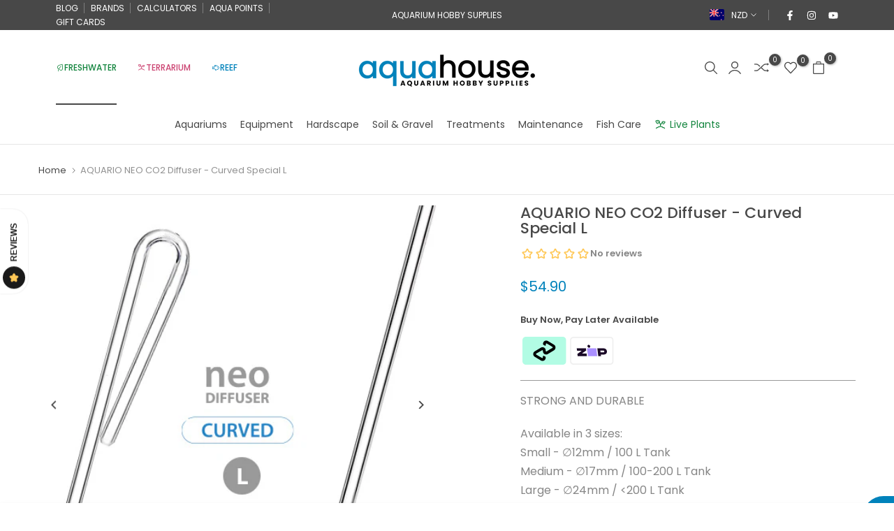

--- FILE ---
content_type: text/html; charset=utf-8
request_url: https://aquahouse.co.nz/products/aquario-neo-co2-diffuser-curved-special-l
body_size: 63921
content:
<!doctype html><html class="t4sp-theme no-js t4s-wrapper__full_width rtl_false swatch_color_style_2 pr_img_effect_2 enable_eff_img1_true badge_shape_3 badge_reverse_color_false css_for_wis_app_true shadow_round_img_ t4s-header__e-commerce is-remove-unavai-1 t4_has_quickview_true t4_has_quickshop_true t4_has_atc_true t4_compare_false t4s-popup-qv  t4s-cart-count-0 t4s-pr-ellipsis-false
" lang="en">
  <head>
 
<meta charset="utf-8">
    <meta http-equiv="X-UA-Compatible" content="IE=edge">
    <meta name="viewport" content="width=device-width, initial-scale=1, height=device-height, minimum-scale=1.0, maximum-scale=1.0">
    <meta name="theme-color" content="#fff">
    <link rel="canonical" href="https://aquahouse.co.nz/products/aquario-neo-co2-diffuser-curved-special-l">
    <link rel="preconnect" href="https://cdn.shopify.com" crossorigin><link rel="shortcut icon" type="image/png" href="//aquahouse.co.nz/cdn/shop/files/aquahouse_fav.png?crop=center&height=32&v=1700689203&width=32"><link id="t4s-favico" rel="apple-touch-icon-precomposed" type="image/png" sizes="152x152" href="//aquahouse.co.nz/cdn/shop/files/aquahouse_fav.png?crop=center&height=152&v=1700689203&width=152"><link rel="preconnect" href="https://fonts.shopifycdn.com" crossorigin><title>AQUARIO NEO CO2 Diffuser - Curved Special L | New Zealand | Aqua House</title>
    <meta name="description" content="The AQUARIO Neo CO2 Diffusers efficiently distribute CO2 in a planted aquarium. This NEO diffuser from Aquario features microscopically fine holes resulting in excellent bubble diffusion effectively spread into an entire aquarium, allowing aquatic plants to absorb CO2 properly. Sleek and sturdy, the Neo Diffuser is mad"><meta name="keywords" content="AQUARIO NEO CO2 Diffuser - Curved Special L, Aqua House, aquahouse.co.nz"/><meta name="author" content="AQUA HOUSE | Aquarium Hobby | Fish Keeping &amp; Aquascaping Supplies">

<meta property="og:site_name" content="Aqua House">
<meta property="og:url" content="https://aquahouse.co.nz/products/aquario-neo-co2-diffuser-curved-special-l">
<meta property="og:title" content="AQUARIO NEO CO2 Diffuser - Curved Special L | New Zealand | Aqua House">
<meta property="og:type" content="product">
<meta property="og:description" content="The AQUARIO Neo CO2 Diffusers efficiently distribute CO2 in a planted aquarium. This NEO diffuser from Aquario features microscopically fine holes resulting in excellent bubble diffusion effectively spread into an entire aquarium, allowing aquatic plants to absorb CO2 properly. Sleek and sturdy, the Neo Diffuser is mad"><meta property="og:image" content="http://aquahouse.co.nz/cdn/shop/products/AQUARIO-NEO-CO2-Diffusor-Special-Curved-L-00.jpg?v=1668643038">
  <meta property="og:image:secure_url" content="https://aquahouse.co.nz/cdn/shop/products/AQUARIO-NEO-CO2-Diffusor-Special-Curved-L-00.jpg?v=1668643038">
  <meta property="og:image:width" content="500">
  <meta property="og:image:height" content="500"><meta property="og:price:amount" content="54.90">
  <meta property="og:price:currency" content="NZD"><meta name="twitter:card" content="summary_large_image">
<meta name="twitter:title" content="AQUARIO NEO CO2 Diffuser - Curved Special L | New Zealand | Aqua House">
<meta name="twitter:description" content="The AQUARIO Neo CO2 Diffusers efficiently distribute CO2 in a planted aquarium. This NEO diffuser from Aquario features microscopically fine holes resulting in excellent bubble diffusion effectively spread into an entire aquarium, allowing aquatic plants to absorb CO2 properly. Sleek and sturdy, the Neo Diffuser is mad"><script src="//aquahouse.co.nz/cdn/shop/t/51/assets/lazysizes.min.js?v=19113999703148210021764053651" async="async"></script>
    <script src="//aquahouse.co.nz/cdn/shop/t/51/assets/global.min.js?v=38540426977691419761764053635" defer="defer"></script>
    <script>window.performance && window.performance.mark && window.performance.mark('shopify.content_for_header.start');</script><meta name="google-site-verification" content="kL3fdDZQ_hB3wiHrP8He7h-W5p-9yxtkHjWP9KP8oP4">
<meta name="facebook-domain-verification" content="dh4u01awpamfwxir4vchbgmj9mk944">
<meta id="shopify-digital-wallet" name="shopify-digital-wallet" content="/62292361374/digital_wallets/dialog">
<meta name="shopify-checkout-api-token" content="c4cabc896f51bf8b5eeab3531c5ef862">
<meta id="in-context-paypal-metadata" data-shop-id="62292361374" data-venmo-supported="false" data-environment="production" data-locale="en_US" data-paypal-v4="true" data-currency="NZD">
<link rel="alternate" type="application/json+oembed" href="https://aquahouse.co.nz/products/aquario-neo-co2-diffuser-curved-special-l.oembed">
<script async="async" src="/checkouts/internal/preloads.js?locale=en-NZ"></script>
<link rel="preconnect" href="https://shop.app" crossorigin="anonymous">
<script async="async" src="https://shop.app/checkouts/internal/preloads.js?locale=en-NZ&shop_id=62292361374" crossorigin="anonymous"></script>
<script id="shopify-features" type="application/json">{"accessToken":"c4cabc896f51bf8b5eeab3531c5ef862","betas":["rich-media-storefront-analytics"],"domain":"aquahouse.co.nz","predictiveSearch":true,"shopId":62292361374,"locale":"en"}</script>
<script>var Shopify = Shopify || {};
Shopify.shop = "aquahousenz.myshopify.com";
Shopify.locale = "en";
Shopify.currency = {"active":"NZD","rate":"1.0"};
Shopify.country = "NZ";
Shopify.theme = {"name":"Unsen v1.9.2 (15.01.2025)","id":151445831838,"schema_name":"Unsen","schema_version":"1.9.2","theme_store_id":null,"role":"main"};
Shopify.theme.handle = "null";
Shopify.theme.style = {"id":null,"handle":null};
Shopify.cdnHost = "aquahouse.co.nz/cdn";
Shopify.routes = Shopify.routes || {};
Shopify.routes.root = "/";</script>
<script type="module">!function(o){(o.Shopify=o.Shopify||{}).modules=!0}(window);</script>
<script>!function(o){function n(){var o=[];function n(){o.push(Array.prototype.slice.apply(arguments))}return n.q=o,n}var t=o.Shopify=o.Shopify||{};t.loadFeatures=n(),t.autoloadFeatures=n()}(window);</script>
<script>
  window.ShopifyPay = window.ShopifyPay || {};
  window.ShopifyPay.apiHost = "shop.app\/pay";
  window.ShopifyPay.redirectState = null;
</script>
<script id="shop-js-analytics" type="application/json">{"pageType":"product"}</script>
<script defer="defer" async type="module" src="//aquahouse.co.nz/cdn/shopifycloud/shop-js/modules/v2/client.init-shop-cart-sync_C5BV16lS.en.esm.js"></script>
<script defer="defer" async type="module" src="//aquahouse.co.nz/cdn/shopifycloud/shop-js/modules/v2/chunk.common_CygWptCX.esm.js"></script>
<script type="module">
  await import("//aquahouse.co.nz/cdn/shopifycloud/shop-js/modules/v2/client.init-shop-cart-sync_C5BV16lS.en.esm.js");
await import("//aquahouse.co.nz/cdn/shopifycloud/shop-js/modules/v2/chunk.common_CygWptCX.esm.js");

  window.Shopify.SignInWithShop?.initShopCartSync?.({"fedCMEnabled":true,"windoidEnabled":true});

</script>
<script>
  window.Shopify = window.Shopify || {};
  if (!window.Shopify.featureAssets) window.Shopify.featureAssets = {};
  window.Shopify.featureAssets['shop-js'] = {"shop-cart-sync":["modules/v2/client.shop-cart-sync_ZFArdW7E.en.esm.js","modules/v2/chunk.common_CygWptCX.esm.js"],"shop-button":["modules/v2/client.shop-button_tlx5R9nI.en.esm.js","modules/v2/chunk.common_CygWptCX.esm.js"],"init-fed-cm":["modules/v2/client.init-fed-cm_CmiC4vf6.en.esm.js","modules/v2/chunk.common_CygWptCX.esm.js"],"init-windoid":["modules/v2/client.init-windoid_sURxWdc1.en.esm.js","modules/v2/chunk.common_CygWptCX.esm.js"],"init-shop-cart-sync":["modules/v2/client.init-shop-cart-sync_C5BV16lS.en.esm.js","modules/v2/chunk.common_CygWptCX.esm.js"],"init-shop-email-lookup-coordinator":["modules/v2/client.init-shop-email-lookup-coordinator_B8hsDcYM.en.esm.js","modules/v2/chunk.common_CygWptCX.esm.js"],"shop-cash-offers":["modules/v2/client.shop-cash-offers_DOA2yAJr.en.esm.js","modules/v2/chunk.common_CygWptCX.esm.js","modules/v2/chunk.modal_D71HUcav.esm.js"],"pay-button":["modules/v2/client.pay-button_FdsNuTd3.en.esm.js","modules/v2/chunk.common_CygWptCX.esm.js"],"shop-login-button":["modules/v2/client.shop-login-button_C5VAVYt1.en.esm.js","modules/v2/chunk.common_CygWptCX.esm.js","modules/v2/chunk.modal_D71HUcav.esm.js"],"shop-toast-manager":["modules/v2/client.shop-toast-manager_ClPi3nE9.en.esm.js","modules/v2/chunk.common_CygWptCX.esm.js"],"avatar":["modules/v2/client.avatar_BTnouDA3.en.esm.js"],"init-shop-for-new-customer-accounts":["modules/v2/client.init-shop-for-new-customer-accounts_ChsxoAhi.en.esm.js","modules/v2/client.shop-login-button_C5VAVYt1.en.esm.js","modules/v2/chunk.common_CygWptCX.esm.js","modules/v2/chunk.modal_D71HUcav.esm.js"],"init-customer-accounts":["modules/v2/client.init-customer-accounts_DxDtT_ad.en.esm.js","modules/v2/client.shop-login-button_C5VAVYt1.en.esm.js","modules/v2/chunk.common_CygWptCX.esm.js","modules/v2/chunk.modal_D71HUcav.esm.js"],"init-customer-accounts-sign-up":["modules/v2/client.init-customer-accounts-sign-up_CPSyQ0Tj.en.esm.js","modules/v2/client.shop-login-button_C5VAVYt1.en.esm.js","modules/v2/chunk.common_CygWptCX.esm.js","modules/v2/chunk.modal_D71HUcav.esm.js"],"lead-capture":["modules/v2/client.lead-capture_Bi8yE_yS.en.esm.js","modules/v2/chunk.common_CygWptCX.esm.js","modules/v2/chunk.modal_D71HUcav.esm.js"],"checkout-modal":["modules/v2/client.checkout-modal_BPM8l0SH.en.esm.js","modules/v2/chunk.common_CygWptCX.esm.js","modules/v2/chunk.modal_D71HUcav.esm.js"],"shop-follow-button":["modules/v2/client.shop-follow-button_Cva4Ekp9.en.esm.js","modules/v2/chunk.common_CygWptCX.esm.js","modules/v2/chunk.modal_D71HUcav.esm.js"],"shop-login":["modules/v2/client.shop-login_D6lNrXab.en.esm.js","modules/v2/chunk.common_CygWptCX.esm.js","modules/v2/chunk.modal_D71HUcav.esm.js"],"payment-terms":["modules/v2/client.payment-terms_CZxnsJam.en.esm.js","modules/v2/chunk.common_CygWptCX.esm.js","modules/v2/chunk.modal_D71HUcav.esm.js"]};
</script>
<script>(function() {
  var isLoaded = false;
  function asyncLoad() {
    if (isLoaded) return;
    isLoaded = true;
    var urls = ["https:\/\/cdn-bundler.nice-team.net\/app\/js\/bundler.js?shop=aquahousenz.myshopify.com"];
    for (var i = 0; i < urls.length; i++) {
      var s = document.createElement('script');
      s.type = 'text/javascript';
      s.async = true;
      s.src = urls[i];
      var x = document.getElementsByTagName('script')[0];
      x.parentNode.insertBefore(s, x);
    }
  };
  if(window.attachEvent) {
    window.attachEvent('onload', asyncLoad);
  } else {
    window.addEventListener('load', asyncLoad, false);
  }
})();</script>
<script id="__st">var __st={"a":62292361374,"offset":46800,"reqid":"42c74447-a058-4bbc-a101-a48d470c88d9-1768844375","pageurl":"aquahouse.co.nz\/products\/aquario-neo-co2-diffuser-curved-special-l","u":"ba31c2132198","p":"product","rtyp":"product","rid":7357522477214};</script>
<script>window.ShopifyPaypalV4VisibilityTracking = true;</script>
<script id="captcha-bootstrap">!function(){'use strict';const t='contact',e='account',n='new_comment',o=[[t,t],['blogs',n],['comments',n],[t,'customer']],c=[[e,'customer_login'],[e,'guest_login'],[e,'recover_customer_password'],[e,'create_customer']],r=t=>t.map((([t,e])=>`form[action*='/${t}']:not([data-nocaptcha='true']) input[name='form_type'][value='${e}']`)).join(','),a=t=>()=>t?[...document.querySelectorAll(t)].map((t=>t.form)):[];function s(){const t=[...o],e=r(t);return a(e)}const i='password',u='form_key',d=['recaptcha-v3-token','g-recaptcha-response','h-captcha-response',i],f=()=>{try{return window.sessionStorage}catch{return}},m='__shopify_v',_=t=>t.elements[u];function p(t,e,n=!1){try{const o=window.sessionStorage,c=JSON.parse(o.getItem(e)),{data:r}=function(t){const{data:e,action:n}=t;return t[m]||n?{data:e,action:n}:{data:t,action:n}}(c);for(const[e,n]of Object.entries(r))t.elements[e]&&(t.elements[e].value=n);n&&o.removeItem(e)}catch(o){console.error('form repopulation failed',{error:o})}}const l='form_type',E='cptcha';function T(t){t.dataset[E]=!0}const w=window,h=w.document,L='Shopify',v='ce_forms',y='captcha';let A=!1;((t,e)=>{const n=(g='f06e6c50-85a8-45c8-87d0-21a2b65856fe',I='https://cdn.shopify.com/shopifycloud/storefront-forms-hcaptcha/ce_storefront_forms_captcha_hcaptcha.v1.5.2.iife.js',D={infoText:'Protected by hCaptcha',privacyText:'Privacy',termsText:'Terms'},(t,e,n)=>{const o=w[L][v],c=o.bindForm;if(c)return c(t,g,e,D).then(n);var r;o.q.push([[t,g,e,D],n]),r=I,A||(h.body.append(Object.assign(h.createElement('script'),{id:'captcha-provider',async:!0,src:r})),A=!0)});var g,I,D;w[L]=w[L]||{},w[L][v]=w[L][v]||{},w[L][v].q=[],w[L][y]=w[L][y]||{},w[L][y].protect=function(t,e){n(t,void 0,e),T(t)},Object.freeze(w[L][y]),function(t,e,n,w,h,L){const[v,y,A,g]=function(t,e,n){const i=e?o:[],u=t?c:[],d=[...i,...u],f=r(d),m=r(i),_=r(d.filter((([t,e])=>n.includes(e))));return[a(f),a(m),a(_),s()]}(w,h,L),I=t=>{const e=t.target;return e instanceof HTMLFormElement?e:e&&e.form},D=t=>v().includes(t);t.addEventListener('submit',(t=>{const e=I(t);if(!e)return;const n=D(e)&&!e.dataset.hcaptchaBound&&!e.dataset.recaptchaBound,o=_(e),c=g().includes(e)&&(!o||!o.value);(n||c)&&t.preventDefault(),c&&!n&&(function(t){try{if(!f())return;!function(t){const e=f();if(!e)return;const n=_(t);if(!n)return;const o=n.value;o&&e.removeItem(o)}(t);const e=Array.from(Array(32),(()=>Math.random().toString(36)[2])).join('');!function(t,e){_(t)||t.append(Object.assign(document.createElement('input'),{type:'hidden',name:u})),t.elements[u].value=e}(t,e),function(t,e){const n=f();if(!n)return;const o=[...t.querySelectorAll(`input[type='${i}']`)].map((({name:t})=>t)),c=[...d,...o],r={};for(const[a,s]of new FormData(t).entries())c.includes(a)||(r[a]=s);n.setItem(e,JSON.stringify({[m]:1,action:t.action,data:r}))}(t,e)}catch(e){console.error('failed to persist form',e)}}(e),e.submit())}));const S=(t,e)=>{t&&!t.dataset[E]&&(n(t,e.some((e=>e===t))),T(t))};for(const o of['focusin','change'])t.addEventListener(o,(t=>{const e=I(t);D(e)&&S(e,y())}));const B=e.get('form_key'),M=e.get(l),P=B&&M;t.addEventListener('DOMContentLoaded',(()=>{const t=y();if(P)for(const e of t)e.elements[l].value===M&&p(e,B);[...new Set([...A(),...v().filter((t=>'true'===t.dataset.shopifyCaptcha))])].forEach((e=>S(e,t)))}))}(h,new URLSearchParams(w.location.search),n,t,e,['guest_login'])})(!0,!0)}();</script>
<script integrity="sha256-4kQ18oKyAcykRKYeNunJcIwy7WH5gtpwJnB7kiuLZ1E=" data-source-attribution="shopify.loadfeatures" defer="defer" src="//aquahouse.co.nz/cdn/shopifycloud/storefront/assets/storefront/load_feature-a0a9edcb.js" crossorigin="anonymous"></script>
<script crossorigin="anonymous" defer="defer" src="//aquahouse.co.nz/cdn/shopifycloud/storefront/assets/shopify_pay/storefront-65b4c6d7.js?v=20250812"></script>
<script data-source-attribution="shopify.dynamic_checkout.dynamic.init">var Shopify=Shopify||{};Shopify.PaymentButton=Shopify.PaymentButton||{isStorefrontPortableWallets:!0,init:function(){window.Shopify.PaymentButton.init=function(){};var t=document.createElement("script");t.src="https://aquahouse.co.nz/cdn/shopifycloud/portable-wallets/latest/portable-wallets.en.js",t.type="module",document.head.appendChild(t)}};
</script>
<script data-source-attribution="shopify.dynamic_checkout.buyer_consent">
  function portableWalletsHideBuyerConsent(e){var t=document.getElementById("shopify-buyer-consent"),n=document.getElementById("shopify-subscription-policy-button");t&&n&&(t.classList.add("hidden"),t.setAttribute("aria-hidden","true"),n.removeEventListener("click",e))}function portableWalletsShowBuyerConsent(e){var t=document.getElementById("shopify-buyer-consent"),n=document.getElementById("shopify-subscription-policy-button");t&&n&&(t.classList.remove("hidden"),t.removeAttribute("aria-hidden"),n.addEventListener("click",e))}window.Shopify?.PaymentButton&&(window.Shopify.PaymentButton.hideBuyerConsent=portableWalletsHideBuyerConsent,window.Shopify.PaymentButton.showBuyerConsent=portableWalletsShowBuyerConsent);
</script>
<script data-source-attribution="shopify.dynamic_checkout.cart.bootstrap">document.addEventListener("DOMContentLoaded",(function(){function t(){return document.querySelector("shopify-accelerated-checkout-cart, shopify-accelerated-checkout")}if(t())Shopify.PaymentButton.init();else{new MutationObserver((function(e,n){t()&&(Shopify.PaymentButton.init(),n.disconnect())})).observe(document.body,{childList:!0,subtree:!0})}}));
</script>
<link id="shopify-accelerated-checkout-styles" rel="stylesheet" media="screen" href="https://aquahouse.co.nz/cdn/shopifycloud/portable-wallets/latest/accelerated-checkout-backwards-compat.css" crossorigin="anonymous">
<style id="shopify-accelerated-checkout-cart">
        #shopify-buyer-consent {
  margin-top: 1em;
  display: inline-block;
  width: 100%;
}

#shopify-buyer-consent.hidden {
  display: none;
}

#shopify-subscription-policy-button {
  background: none;
  border: none;
  padding: 0;
  text-decoration: underline;
  font-size: inherit;
  cursor: pointer;
}

#shopify-subscription-policy-button::before {
  box-shadow: none;
}

      </style>

<script>window.performance && window.performance.mark && window.performance.mark('shopify.content_for_header.end');</script>
<link rel="preload" as="font" href="//aquahouse.co.nz/cdn/fonts/poppins/poppins_n4.0ba78fa5af9b0e1a374041b3ceaadf0a43b41362.woff2" type="font/woff2" crossorigin><link rel="preload" as="font" href="//aquahouse.co.nz/cdn/fonts/poppins/poppins_n4.0ba78fa5af9b0e1a374041b3ceaadf0a43b41362.woff2" type="font/woff2" crossorigin><link rel="preload" as="font" href="//aquahouse.co.nz/cdn/fonts/poppins/poppins_n4.0ba78fa5af9b0e1a374041b3ceaadf0a43b41362.woff2" type="font/woff2" crossorigin><link href="//aquahouse.co.nz/cdn/shop/t/51/assets/t4s-base.css?v=180203407878897195091764053677" rel="stylesheet" type="text/css" media="all" /><style data-shopify>@font-face {
  font-family: Poppins;
  font-weight: 100;
  font-style: normal;
  font-display: swap;
  src: url("//aquahouse.co.nz/cdn/fonts/poppins/poppins_n1.91f1f2f2f3840810961af59e3a012dcc97d8ef59.woff2") format("woff2"),
       url("//aquahouse.co.nz/cdn/fonts/poppins/poppins_n1.58d050ae3fe39914ce84b159a8c37ae874d01bfc.woff") format("woff");
}
@font-face {
  font-family: Poppins;
  font-weight: 100;
  font-style: italic;
  font-display: swap;
  src: url("//aquahouse.co.nz/cdn/fonts/poppins/poppins_i1.12212c673bc6295d62eea1ca2437af51233e5e67.woff2") format("woff2"),
       url("//aquahouse.co.nz/cdn/fonts/poppins/poppins_i1.57d27b035fa9c9ec7ce7020cd2ed80055da92d77.woff") format("woff");
}
@font-face {
  font-family: Poppins;
  font-weight: 200;
  font-style: normal;
  font-display: swap;
  src: url("//aquahouse.co.nz/cdn/fonts/poppins/poppins_n2.99893b093cc6b797a8baf99180056d9e77320b68.woff2") format("woff2"),
       url("//aquahouse.co.nz/cdn/fonts/poppins/poppins_n2.c218f0380a81801a28158673003c167a54d2d69c.woff") format("woff");
}
@font-face {
  font-family: Poppins;
  font-weight: 200;
  font-style: italic;
  font-display: swap;
  src: url("//aquahouse.co.nz/cdn/fonts/poppins/poppins_i2.7783fc51c19908d12281d3f99718d10ab5348963.woff2") format("woff2"),
       url("//aquahouse.co.nz/cdn/fonts/poppins/poppins_i2.34fc94f042b7f47b1448d25c4247572d2f33189b.woff") format("woff");
}
@font-face {
  font-family: Poppins;
  font-weight: 300;
  font-style: normal;
  font-display: swap;
  src: url("//aquahouse.co.nz/cdn/fonts/poppins/poppins_n3.05f58335c3209cce17da4f1f1ab324ebe2982441.woff2") format("woff2"),
       url("//aquahouse.co.nz/cdn/fonts/poppins/poppins_n3.6971368e1f131d2c8ff8e3a44a36b577fdda3ff5.woff") format("woff");
}
@font-face {
  font-family: Poppins;
  font-weight: 300;
  font-style: italic;
  font-display: swap;
  src: url("//aquahouse.co.nz/cdn/fonts/poppins/poppins_i3.8536b4423050219f608e17f134fe9ea3b01ed890.woff2") format("woff2"),
       url("//aquahouse.co.nz/cdn/fonts/poppins/poppins_i3.0f4433ada196bcabf726ed78f8e37e0995762f7f.woff") format("woff");
}
@font-face {
  font-family: Poppins;
  font-weight: 400;
  font-style: normal;
  font-display: swap;
  src: url("//aquahouse.co.nz/cdn/fonts/poppins/poppins_n4.0ba78fa5af9b0e1a374041b3ceaadf0a43b41362.woff2") format("woff2"),
       url("//aquahouse.co.nz/cdn/fonts/poppins/poppins_n4.214741a72ff2596839fc9760ee7a770386cf16ca.woff") format("woff");
}
@font-face {
  font-family: Poppins;
  font-weight: 400;
  font-style: italic;
  font-display: swap;
  src: url("//aquahouse.co.nz/cdn/fonts/poppins/poppins_i4.846ad1e22474f856bd6b81ba4585a60799a9f5d2.woff2") format("woff2"),
       url("//aquahouse.co.nz/cdn/fonts/poppins/poppins_i4.56b43284e8b52fc64c1fd271f289a39e8477e9ec.woff") format("woff");
}
@font-face {
  font-family: Poppins;
  font-weight: 500;
  font-style: normal;
  font-display: swap;
  src: url("//aquahouse.co.nz/cdn/fonts/poppins/poppins_n5.ad5b4b72b59a00358afc706450c864c3c8323842.woff2") format("woff2"),
       url("//aquahouse.co.nz/cdn/fonts/poppins/poppins_n5.33757fdf985af2d24b32fcd84c9a09224d4b2c39.woff") format("woff");
}
@font-face {
  font-family: Poppins;
  font-weight: 500;
  font-style: italic;
  font-display: swap;
  src: url("//aquahouse.co.nz/cdn/fonts/poppins/poppins_i5.6acfce842c096080e34792078ef3cb7c3aad24d4.woff2") format("woff2"),
       url("//aquahouse.co.nz/cdn/fonts/poppins/poppins_i5.a49113e4fe0ad7fd7716bd237f1602cbec299b3c.woff") format("woff");
}
@font-face {
  font-family: Poppins;
  font-weight: 600;
  font-style: normal;
  font-display: swap;
  src: url("//aquahouse.co.nz/cdn/fonts/poppins/poppins_n6.aa29d4918bc243723d56b59572e18228ed0786f6.woff2") format("woff2"),
       url("//aquahouse.co.nz/cdn/fonts/poppins/poppins_n6.5f815d845fe073750885d5b7e619ee00e8111208.woff") format("woff");
}
@font-face {
  font-family: Poppins;
  font-weight: 600;
  font-style: italic;
  font-display: swap;
  src: url("//aquahouse.co.nz/cdn/fonts/poppins/poppins_i6.bb8044d6203f492888d626dafda3c2999253e8e9.woff2") format("woff2"),
       url("//aquahouse.co.nz/cdn/fonts/poppins/poppins_i6.e233dec1a61b1e7dead9f920159eda42280a02c3.woff") format("woff");
}
@font-face {
  font-family: Poppins;
  font-weight: 700;
  font-style: normal;
  font-display: swap;
  src: url("//aquahouse.co.nz/cdn/fonts/poppins/poppins_n7.56758dcf284489feb014a026f3727f2f20a54626.woff2") format("woff2"),
       url("//aquahouse.co.nz/cdn/fonts/poppins/poppins_n7.f34f55d9b3d3205d2cd6f64955ff4b36f0cfd8da.woff") format("woff");
}
@font-face {
  font-family: Poppins;
  font-weight: 700;
  font-style: italic;
  font-display: swap;
  src: url("//aquahouse.co.nz/cdn/fonts/poppins/poppins_i7.42fd71da11e9d101e1e6c7932199f925f9eea42d.woff2") format("woff2"),
       url("//aquahouse.co.nz/cdn/fonts/poppins/poppins_i7.ec8499dbd7616004e21155106d13837fff4cf556.woff") format("woff");
}
@font-face {
  font-family: Poppins;
  font-weight: 800;
  font-style: normal;
  font-display: swap;
  src: url("//aquahouse.co.nz/cdn/fonts/poppins/poppins_n8.580200d05bca09e2e0c6f4c922047c227dfa8e8c.woff2") format("woff2"),
       url("//aquahouse.co.nz/cdn/fonts/poppins/poppins_n8.f4450f472fdcbe9e829f3583ebd559988f5a3d25.woff") format("woff");
}
@font-face {
  font-family: Poppins;
  font-weight: 800;
  font-style: italic;
  font-display: swap;
  src: url("//aquahouse.co.nz/cdn/fonts/poppins/poppins_i8.55af7c89c62b8603457a34c5936ad3b39f67e29c.woff2") format("woff2"),
       url("//aquahouse.co.nz/cdn/fonts/poppins/poppins_i8.1143b85f67a233999703c64471299cee6bc83160.woff") format("woff");
}
@font-face {
  font-family: Poppins;
  font-weight: 900;
  font-style: normal;
  font-display: swap;
  src: url("//aquahouse.co.nz/cdn/fonts/poppins/poppins_n9.eb6b9ef01b62e777a960bfd02fc9fb4918cd3eab.woff2") format("woff2"),
       url("//aquahouse.co.nz/cdn/fonts/poppins/poppins_n9.6501a5bd018e348b6d5d6e8c335f9e7d32a80c36.woff") format("woff");
}
@font-face {
  font-family: Poppins;
  font-weight: 900;
  font-style: italic;
  font-display: swap;
  src: url("//aquahouse.co.nz/cdn/fonts/poppins/poppins_i9.c9d778054c6973c207cbc167d4355fd67c665d16.woff2") format("woff2"),
       url("//aquahouse.co.nz/cdn/fonts/poppins/poppins_i9.67b02f99c1e5afe159943a603851cb6b6276ba49.woff") format("woff");
}
@font-face {
  font-family: "Nothing You Could Do";
  font-weight: 400;
  font-style: normal;
  font-display: swap;
  src: url("//aquahouse.co.nz/cdn/fonts/nothing_you_could_do/nothingyoucoulddo_n4.2e018d8347dd6fdba5bc56b6cb75da630bab2840.woff2") format("woff2"),
       url("//aquahouse.co.nz/cdn/fonts/nothing_you_could_do/nothingyoucoulddo_n4.8f7609fcf9db03c63145d97a966530de92286fbd.woff") format("woff");
}
:root {
        
        /* CSS Variables */
      --wrapper-mw      : 1440px;
      --width-nt-stretch   : 1200px;
      --padding-nt-stretch : 3rem/2;
      --font-family-1   : Poppins, sans-serif;;
      --font-family-2   : "Nothing You Could Do", cursive;;
      --font-family-3   : Poppins, sans-serif;;
      --font-body-family   : Poppins, sans-serif;;
      --font-heading-family: Poppins, sans-serif;;
      
      
      --t4s-success-color       : #428445;
      --t4s-success-color-rgb   : 66, 132, 69;
      --t4s-warning-color       : #e0b252;
      --t4s-warning-color-rgb   : 224, 178, 82;
      --t4s-error-color         : #EB001B;
      --t4s-error-color-rgb     : 235, 0, 27;
      --t4s-light-color         : #ffffff;
      --t4s-dark-color          : #222222;
      --t4s-highlight-color     : #ec0101;
      --t4s-tooltip-background  : #484848;
      --t4s-tooltip-color       : #fff;
      --primary-sw-color        : #484848;
      --primary-sw-color-rgb    : 72, 72, 72;
      --border-sw-color         : #d4d4d4;
      --secondary-sw-color      : #868686;
      --sale-price-color        : #cc4573;
      --primary-price-color     : #cc4573;
      --secondary-price-color   : #868686;
      
      --t4s-body-background     : #fff;
      --text-color              : #868686;
      --text-color-rgb          : 134, 134, 134;
      --heading-color           : #484848;
      --accent-color            : #484848;
      --accent-color-rgb        : 72, 72, 72;
      --accent-color-darken     : #222222;
      --accent-color-hover      : var(--accent-color-darken);
      --secondary-color         : #484848;
      --secondary-color-rgb     : 72, 72, 72;
      --link-color              : #868686;
      --link-color-hover        : #0082bb;
      --border-color            : #e6e6e6;
      --border-color-rgb        : 230, 230, 230;
      --btn-background       : #484848;
      --btn-color            : #fff; 
      --btn-background-hover : #484848;
      --btn-color-hover      : #fff;

      --btn-radius              : 60px;
      --btn-radius2             : 40px;
      --other-radius            : 0px;

      --sale-badge-primary    : #cc4573;
      --sale-badge-secondary         : #fff;
      --new-badge-primary     : #13853e;
      --new-badge-secondary          : #fff;
      --preorder-badge-primary: #484848;
      --preorder-badge-secondary     : #fff;
      --soldout-badge-primary : #999999;
      --soldout-badge-secondary      : #fff;
      --custom-badge-primary  : #0082bb;
      --custom-badge-secondary       : #fff;/* Shopify related variables */
      --payment-terms-background-color: ;
      
      --lz-background: #f5f5f5;
      --lz-img: url("//aquahouse.co.nz/cdn/shop/t/51/assets/t4s_loader.svg?v=15651544221994763241764053720");}

    html {
      font-size: 62.5%;
    }

    body {
      overflow-x: hidden;
      margin: 0;
      font-size: 16px;
      letter-spacing: 0px;
      color: var(--text-color);
      font-family: var(--font-body-family);
      line-height: 1.7;
      font-weight: 400;
      -webkit-font-smoothing: auto;
      -moz-osx-font-smoothing: auto;
    }
    /*
    @media screen and (min-width: 750px) {
      body {
        font-size: 1.6rem;
      }
    }
    */

    h1, h2, h3, h4, h5, h6, .t4s_as_title {
      color: var(--heading-color);
      font-family: var(--font-heading-family);
      line-height: 1.4;
      font-weight: 600;
      letter-spacing: 0px;
    }
    h1 { font-size: 40px }
    h2 { font-size: 30px }
    h3 { font-size: 26px }
    h4 { font-size: 20px }
    h5 { font-size: 18px }
    h6 { font-size: 16px }
    a,.t4s_as_link {
      /* font-family: var(--font-link-family); */
      color: var(--link-color);
    }
    button,
    input,
    optgroup,
    select,
    textarea {
      border-color: var(--border-color);
    }
    .t4s_as_button,
    button,
    input[type="button"]:not(.t4s-btn),
    input[type="reset"],
    input[type="submit"]:not(.t4s-btn) {
      font-family: var(--font-button-family);
      color: var(--btn-color);
      background-color: var(--btn-background);
      border-color: var(--btn-background);
    }
    .t4s_as_button:hover,
    button:hover,
    input[type="button"]:not(.t4s-btn):hover, 
    input[type="reset"]:hover,
    input[type="submit"]:not(.t4s-btn):hover  {
      color: var(--btn-color-hover);
      background-color: var(--btn-background-hover);
      border-color: var(--btn-background-hover);
    }
    
    .t4s-cp,.t4s-color-accent { color : var(--accent-color) }.t4s-ct,.t4s-color-text { color : var(--text-color) }.t4s-ch,.t4ss-color-heading { color : var(--heading-color) }.t4s-csecondary { color : var(--secondary-color ) }.t4s-cwhite { color : var(--t4s-light-color) }
    
    .t4s-fnt-fm-1 {
      font-family: var(--font-family-1) !important;
    }
    .t4s-fnt-fm-2 {
      font-family: var(--font-family-2) !important;
    }
    .t4s-fnt-fm-3 {
      font-family: var(--font-family-3) !important;
    }
    .t4s-cr {
        color: var(--t4s-highlight-color);
    }
    .t4s-price__sale { color: var(--sale-price-color); }@media (max-width: 1230px) and (min-width: 1025px) {
        .t4s-flickity-slider.t4s-slider-btn__between-content .flickityt4s-prev-next-button { --ts-gutter-x: 3rem; }   
      }@media (-moz-touch-enabled: 0), (hover: hover) and (min-width: 1025px) {
      a:hover,.t4s_as_link:hover {
        color: var(--link-color-hover);
      }
    }
    .t4s-fix-overflow.t4s-row { max-width: 100vw;margin-left: auto;margin-right: auto;}.lazyloadt4s-opt {opacity: 1 !important;transition: opacity 0s, transform 1s !important;}.t4s-d-block {display: block;}.t4s-d-none {display: none;}@media (min-width: 768px) {.t4s-d-md-block {display: block;}.t4s-d-md-none {display: none; }}@media (min-width: 1025px) {.t4s-d-lg-block {display: block;}.t4s-d-lg-none {display: none; }}@media (prefers-reduced-motion: no-preference) {
      :root {
      --duration-extra-long: .6s;
      --ease-out-slow: cubic-bezier(0, 0, .3, 1);
      --animation-slide-in: revealSlideIn var(--duration-extra-long) var(--ease-out-slow) forwards;
      --animation-fade-in: reveaFadeIn var(--duration-extra-long)  var(--ease-out-slow);
      }
  
      .hdt-reveal-in-view :where([hdt-reveal="fade-in"], [hdt-reveal="slide-in"]):not([animationend]) {
        opacity: .01;
      }
  
      .hdt-reveal-in-view [hdt-reveal="slide-in"]:not([animationend]) {
        transform: translateY(2rem);
      }
  
      .hdt-reveal-in-view [hdt-reveal="fade-in"]:not(.hdt-reveal--offscreen, [animationend]) {
        opacity: 1;
        animation: var(--animation-fade-in);
      }
  
      .hdt-reveal-in-view [hdt-reveal="slide-in"]:not(.hdt-reveal--offscreen, [animationend]) {
        animation: var(--animation-slide-in);
        animation-delay: calc(var(--animation-order, 0) * 75ms);
      }
      /* .hdt-reveal-in-view .flickityt4s-enabled [hdt-reveal="fade-in"][run-ani-hdt]:not(.hdt-reveal--offscreen):not([animationend]),
      .hdt-reveal-in-view .flickityt4s-enabled [hdt-reveal="slide-in"][run-ani-hdt]:not(.hdt-reveal--offscreen):not([animationend]) {
        animation-iteration-count: 0;
      } */
      .hdt-reveal-in-view .flickityt4s:not(.flickityt4s-enabled) [hdt-reveal="fade-in"],
      .hdt-reveal-in-view .flickityt4s:not(.flickityt4s-enabled) [hdt-reveal="slide-in"] {
        animation-iteration-count: 0;
      }
  
      .hdt-reveal-in-view :where([hdt-reveal="fade-in"].hdt-reveal--design-mode, [hdt-reveal="slide-in"].hdt-reveal--design-mode, [hdt-reveal]:not(.hdt-reveal--offscreen).hdt-reveal--cancel):not([animationend]) {
        opacity: 1;
        animation: none;
        transition: none;
      }
  
      .hdt-reveal-in-view [hdt-reveal="slide-in"]:not([animationend]).hdt-reveal--design-mode {
        transform: translateY(0);
      }
  
      @keyframes revealSlideIn {
        from {
          transform: translateY(2rem);
          opacity: 0.01;
        }
        to {
          transform: translateY(0);
          opacity: 1;
        }
      }
  
      @keyframes reveaFadeIn {
        from {
          opacity: 0.01;
        }
        to {
          opacity: 1;
        }
      }
    }</style><script>
  const isBehaviorSmooth = 'scrollBehavior' in document.documentElement.style && getComputedStyle(document.documentElement).scrollBehavior === 'smooth';
  const t4sXMLHttpRequest = window.XMLHttpRequest, documentElementT4s = document.documentElement; documentElementT4s.className = documentElementT4s.className.replace('no-js', 'js');function loadImageT4s(_this) { _this.classList.add('lazyloadt4sed')};(function() { const matchMediaHoverT4s = (window.matchMedia('(-moz-touch-enabled: 1), (hover: none)')).matches; documentElementT4s.className += ((window.CSS && window.CSS.supports('(position: sticky) or (position: -webkit-sticky)')) ? ' t4sp-sticky' : ' t4sp-no-sticky'); documentElementT4s.className += matchMediaHoverT4s ? ' t4sp-no-hover' : ' t4sp-hover'; window.onpageshow = function() { if (performance.navigation.type === 2) {document.dispatchEvent(new CustomEvent('cart:refresh'))} }; if (!matchMediaHoverT4s && window.width > 1024) { document.addEventListener('mousemove', function(evt) { documentElementT4s.classList.replace('t4sp-no-hover','t4sp-hover'); document.dispatchEvent(new CustomEvent('theme:hover')); }, {once : true} ); } }());</script><script>const RevealT4s=function(){const e="hdt-reveal",n=e+"--offscreen",t=e+"--cancel",s=e=>{const n=e.target;n.isAnimationend&&(n.setAttribute("animationend",""),n.removeEventListener("animationend",s))};function o(e,o){e.forEach((e,r)=>{const i=e.target;i.setAttribute("observed",""),e.isIntersecting?(i.isUnobserve=!0,i.classList.contains(n)&&i.classList.remove(n),o.unobserve(i)):i.isUnobserve||(i.classList.add(n),i.classList.remove(t)),i.isAnimationend=!0,i.addEventListener("animationend",s)})}return function(n=document,t=!1){const s=Array.from(n.querySelectorAll(`[${e}]:not([observed])`));if(0===s.length)return;if(t)return void s.forEach(n=>{n.classList.add(e+"--design-mode")});const r=new IntersectionObserver(o,{rootMargin:"0px 0px -50px 0px"});s.forEach(e=>r.observe(e))}}();window.matchMedia("(prefers-reduced-motion: no-preference)").matches&&(window.addEventListener("DOMContentLoaded",()=>RevealT4s()),Shopify.designMode&&(document.addEventListener("shopify:section:load",e=>RevealT4s(e.target,!0)),document.addEventListener("shopify:section:reorder",()=>RevealT4s(document,!0))));</script><link rel="stylesheet" href="//aquahouse.co.nz/cdn/shop/t/51/assets/ecomrise-colors.css?v=111603181540343972631764053630" media="print" onload="this.media='all'"><!-- BEGIN app block: shopify://apps/ecomrise-upsell-bundle/blocks/app-embed/acb8bab5-decc-4989-8fb5-41075963cdef --><meta id="er-bundle-script" content="https://cdn.shopify.com/extensions/019bd59f-0611-7e07-8724-6ef050c905c5/ecomrise-upsell-bundle-178/assets/product_bundles.js">
<meta id="er-bundle-css" content="https://cdn.shopify.com/extensions/019bd59f-0611-7e07-8724-6ef050c905c5/ecomrise-upsell-bundle-178/assets/product_bundles.css">
<meta id="er-cart-upsell-script" content="https://cdn.shopify.com/extensions/019bd59f-0611-7e07-8724-6ef050c905c5/ecomrise-upsell-bundle-178/assets/cart_upsell.js">
<meta id="er-cart-upsell-css" content="https://cdn.shopify.com/extensions/019bd59f-0611-7e07-8724-6ef050c905c5/ecomrise-upsell-bundle-178/assets/cart_upsell.css">

<script>
	window.EComRise = window.EComRise || {};

	(function() {
		this.enableEmbed = true;
		this.installed_apps = {
			'volume_discounts' :false,
			'product_bundles' :true,
			'cart_upsell' : true,
			'buyx_gety' :true,
			'shoppable_video' :false,
		}
		this.shop = this.shop || {};
		this.shop.analytics =false;
		this.shop.permissions ={"sale_notification_limit":200,"bundles_limit_order":{"limit":30,"type":"limit"},"volume_limit_order":{"limit":30,"type":"limit"}};
		this.shop.plan = 1;
		this.settings = this.settings || {};
		this.settings.baseUrl = '/';
		this.data = {};this.data.volume_discount = {
				data : [{"id":"66833f9e6ed02646220d36d2","status":"active","title":"Special Offer","active_date":"2024-07-01T23:36:18.101000Z","end_date":null,"apply_to":[{"id":296157642910,"image":null,"handle":"tissue-culture-plants","title":"Tissue Culture Plants","variants":null}],"rules":[{"quantity":"4","value":"15","type":"PERCENTAGE","featured":false},{"quantity":"6","value":"20","type":"PERCENTAGE","featured":true},{"quantity":"8","value":"25","type":"PERCENTAGE","featured":false},{"quantity":"10","value":"30","type":"PERCENTAGE","featured":false}],"apply_type":"collection","settings":{"bg_color":"#ffffff","width":"custom","min_width":400,"box_alignment":"flex-start","padding":15,"layout":"list","list_template":"1","rule_gap":18,"rule_font_size":16,"rule_border_radius":10,"rule_color":"#000000","rule_bg":"#f6f6f6","rule_border_color":"#ffffff","rule_selected_color":"#000000","rule_selected_bg":"#f6f6f6","rule_selected_border_color":"#000000","rule_selected_radio_color":"#000000","rule_featured_badge_effect":"yes","rule_featured_badge_effect_color":"#ffffff","rule_selected_featured_badge_effect_color":"#ffffff","rule_featured_badge_icon":"1","rule_featured_badge_font_size":12,"rule_featured_badge_border_radius":16,"rule_featured_badge_color":"#ffffff","rule_featured_badge_bg":"#000000","rule_selected_featured_badge_color":"#ffffff","rule_selected_featured_badge_bg":"#000000","rule_on_offer_total_price":true,"rule_on_offer_reduction_badge":true,"rule_reduction_badge_font_size":12,"rule_reduction_badge_border_radius":16,"rule_reduction_badge_color":"#ffffff","rule_reduction_badge_bg":"#000000","rule_selected_reduction_badge_color":"#ffffff","rule_selected_reduction_badge_bg":"#000000","grid_border_color":"#d5d5d5","rule_variant_on":true,"rule_variant_preselect":true,"rule_variant_font_size":14,"rule_variant_border_radius":20,"rule_variant_bg":"#ffffff","rule_variant_border_color":"#ededed","rule_variant_color":"#000000","grid_heading_color":"#000000","grid_heading_bg":"#d9edf7","grid_heading_font_size":16,"grid_heading_alignment":"center","grid_body_color":"#000000","grid_body_price_color":"#fd0000","grid_body_bg":"#ffffff","grid_body_font_size":14,"grid_body_alignment":"center","action_btn_font_size":14,"action_btn_border_radius":4,"action_btn_color":"#ffffff","action_btn_bg":"#000000"},"redirect":"PAGE_CURRENT","visible":{"type":"all","ctags":[]},"countries":["NZ"]},{"id":"66833f9e6ed02646220d36d2","status":"active","title":"Special Offer","active_date":"2024-07-01T23:36:18.101000Z","end_date":null,"apply_to":[{"id":296157642910,"image":null,"handle":"tissue-culture-plants","title":"Tissue Culture Plants","variants":null}],"rules":[{"quantity":"4","value":"15","type":"PERCENTAGE","featured":false},{"quantity":"6","value":"20","type":"PERCENTAGE","featured":true},{"quantity":"8","value":"25","type":"PERCENTAGE","featured":false},{"quantity":"10","value":"30","type":"PERCENTAGE","featured":false}],"apply_type":"collection","settings":{"bg_color":"#ffffff","width":"custom","min_width":400,"box_alignment":"flex-start","padding":15,"layout":"list","list_template":"1","rule_gap":18,"rule_font_size":16,"rule_border_radius":10,"rule_color":"#000000","rule_bg":"#f6f6f6","rule_border_color":"#ffffff","rule_selected_color":"#000000","rule_selected_bg":"#f6f6f6","rule_selected_border_color":"#000000","rule_selected_radio_color":"#000000","rule_featured_badge_effect":"yes","rule_featured_badge_effect_color":"#ffffff","rule_selected_featured_badge_effect_color":"#ffffff","rule_featured_badge_icon":"1","rule_featured_badge_font_size":12,"rule_featured_badge_border_radius":16,"rule_featured_badge_color":"#ffffff","rule_featured_badge_bg":"#000000","rule_selected_featured_badge_color":"#ffffff","rule_selected_featured_badge_bg":"#000000","rule_on_offer_total_price":true,"rule_on_offer_reduction_badge":true,"rule_reduction_badge_font_size":12,"rule_reduction_badge_border_radius":16,"rule_reduction_badge_color":"#ffffff","rule_reduction_badge_bg":"#000000","rule_selected_reduction_badge_color":"#ffffff","rule_selected_reduction_badge_bg":"#000000","grid_border_color":"#d5d5d5","rule_variant_on":true,"rule_variant_preselect":true,"rule_variant_font_size":14,"rule_variant_border_radius":20,"rule_variant_bg":"#ffffff","rule_variant_border_color":"#ededed","rule_variant_color":"#000000","grid_heading_color":"#000000","grid_heading_bg":"#d9edf7","grid_heading_font_size":16,"grid_heading_alignment":"center","grid_body_color":"#000000","grid_body_price_color":"#fd0000","grid_body_bg":"#ffffff","grid_body_font_size":14,"grid_body_alignment":"center","action_btn_font_size":14,"action_btn_border_radius":4,"action_btn_color":"#ffffff","action_btn_bg":"#000000"},"redirect":"PAGE_CURRENT","visible":{"type":"all","ctags":[]},"countries":["NZ"]},{"id":"66833f9e6ed02646220d36d2","status":"active","title":"Special Offer","active_date":"2024-07-01T23:36:18.101000Z","end_date":null,"apply_to":[{"id":296157642910,"image":null,"handle":"tissue-culture-plants","title":"Tissue Culture Plants","variants":null}],"rules":[{"quantity":"4","value":"15","type":"PERCENTAGE","featured":false},{"quantity":"6","value":"20","type":"PERCENTAGE","featured":true},{"quantity":"8","value":"25","type":"PERCENTAGE","featured":false},{"quantity":"10","value":"30","type":"PERCENTAGE","featured":false}],"apply_type":"collection","settings":{"bg_color":"#ffffff","width":"custom","min_width":400,"box_alignment":"flex-start","padding":15,"layout":"list","list_template":"1","rule_gap":18,"rule_font_size":16,"rule_border_radius":10,"rule_color":"#000000","rule_bg":"#f6f6f6","rule_border_color":"#ffffff","rule_selected_color":"#000000","rule_selected_bg":"#f6f6f6","rule_selected_border_color":"#000000","rule_selected_radio_color":"#000000","rule_featured_badge_effect":"yes","rule_featured_badge_effect_color":"#ffffff","rule_selected_featured_badge_effect_color":"#ffffff","rule_featured_badge_icon":"1","rule_featured_badge_font_size":12,"rule_featured_badge_border_radius":16,"rule_featured_badge_color":"#ffffff","rule_featured_badge_bg":"#000000","rule_selected_featured_badge_color":"#ffffff","rule_selected_featured_badge_bg":"#000000","rule_on_offer_total_price":true,"rule_on_offer_reduction_badge":true,"rule_reduction_badge_font_size":12,"rule_reduction_badge_border_radius":16,"rule_reduction_badge_color":"#ffffff","rule_reduction_badge_bg":"#000000","rule_selected_reduction_badge_color":"#ffffff","rule_selected_reduction_badge_bg":"#000000","grid_border_color":"#d5d5d5","rule_variant_on":true,"rule_variant_preselect":true,"rule_variant_font_size":14,"rule_variant_border_radius":20,"rule_variant_bg":"#ffffff","rule_variant_border_color":"#ededed","rule_variant_color":"#000000","grid_heading_color":"#000000","grid_heading_bg":"#d9edf7","grid_heading_font_size":16,"grid_heading_alignment":"center","grid_body_color":"#000000","grid_body_price_color":"#fd0000","grid_body_bg":"#ffffff","grid_body_font_size":14,"grid_body_alignment":"center","action_btn_font_size":14,"action_btn_border_radius":4,"action_btn_color":"#ffffff","action_btn_bg":"#000000"},"redirect":"PAGE_CURRENT","visible":{"type":"all","ctags":[]},"countries":["NZ"]}],
				locale: {"discount":"Volume Discount","text_atc":"Choose this deal","text_min_qty":"Minimum quantity","text_offer":"Discount","text_total":"Total","text_off":"Off","text_buy":"Buy","text_rule":"Buy {quantity} items for {value} OFF per item"}
			};this.data.product_bundle = {
				data : [{"id":"6886f9e788fdc8a07009eab2","status":"deactive","title":"Fish Care Herbivore","active_date":"2025-07-28T04:01:41.813000Z","products":[{"available":true,"id":7393344815262,"quantity":1,"handle":"aquario-neo-v-1000ml-premium-vitality","image":"https://cdn.shopify.com/s/files/1/0622/9236/1374/products/AQUARIO-Neo-V-1000.jpg?v=1668999410&width=200","title":"AQUARIO NEO V 1000ml - Premium Vitality","variants":[{"available":true,"id":"gid://shopify/ProductVariant/42256061530270","title":"Default Title","price":49.9,"compareAtPrice":0}]},{"available":true,"id":7457824768158,"quantity":1,"handle":"tropical-gel-formula-for-herbivorous-fish","image":"https://cdn.shopify.com/s/files/1/0622/9236/1374/products/TROPICAL_Gel_Formula_Herbivorous-Tin.jpg?v=1678848237&width=200","title":"TROPICAL Gel Formula for Herbivorous Fish","variants":[{"available":true,"id":"gid://shopify/ProductVariant/42496018972830","title":"Tin 1000ml/3x35g (300g ready to use product)","price":67.9,"compareAtPrice":0}]},{"available":true,"id":7458450571422,"quantity":1,"handle":"tropical-super-spirulina-forte-flakes","image":"https://cdn.shopify.com/s/files/1/0622/9236/1374/products/TROPICAL_Super_Spirulina_Fprte_Flakes-Tin.jpg?v=1678946173&width=200","title":"TROPICAL Super Spirulina Forte Flakes","variants":[{"available":true,"id":"gid://shopify/ProductVariant/42498573926558","title":"Tin 250ml/50g","price":32.9,"compareAtPrice":0}]}],"apply_to":{"type":"all","product":7457824768158},"discount":{"status":"active","type":"PERCENTAGE","value":"25"},"end_date":null,"settings":{"heading":"Fish Care August - Save 25%","text_locales":[],"padding":34,"border_width":1,"border_radius":0,"color_bg":"#ffffff","color_border":"#ebebeb","layout":"list","slider_item":2,"slider_item_mobile":1,"color_text":"#000000","color_price_regular":"#000000","color_price_compared":"#000000","color_price_accent":"#db1215","heading_typo":{"font_size":"14px","color":"#000"},"heading_spacing":25,"items_spacing":6,"item_font_size":14,"item_img_width":83,"images_spacing":8,"images_space_after":22,"plus_sign_on":true,"plus_sign_size":25,"plus_sign_border_width":1,"plus_sign_border_radius":25,"checkbox_on":true,"checkbox_uncheck":false,"checkbox_size":18,"checkbox_border_width":1,"checkbox_border_radius":3,"checkbox_state":"normal","checkbox_color_bg":"#ffffff","checkbox_color_border":"#ebebeb","variant_font_size":14,"variant_border_width":1,"variant_border_radius":0,"variant_color":"#000000","variant_color_bg":"#ffffff","variant_color_border":"#ebebeb","bundle_total_font_size":20,"bundle_price_font_size":28,"bundle_total_space_before":16,"bundle_total_padding":0,"bundle_total_border_width":0,"bundle_total_border_radius":0,"bundle_total_bg_gradient":false,"bundle_total_color_bg":"#ffffff","bundle_total_bg_gradient1":"#566d96","bundle_total_bg_gradient2":"#002859","bundle_total_bg_img":null,"bundle_total_bg_size":"cover","bundle_total_bg_op":1,"bundle_total_color_text":"#000000","bundle_total_color_price":"#db1215","bundle_total_color_price_compared":"#000000","bundle_total_color_border":"#ebebeb","action_btn_font_size":14,"action_btn_space_before":16,"action_btn_border_width":1,"action_btn_border_radius":3,"action_btn_state":"normal","action_btn_color":"#ffffff","action_btn_color_bg":"#db1215","action_btn_color_border":"#db1215"},"redirect":"PAGE_CURRENT","visible":{"type":"all","ctags":[]},"countries":[],"theme":null},{"id":"6886f7681e7de80bc508fae2","status":"deactive","title":"Fish Care Carnivore","active_date":"2025-07-28T04:01:41.813000Z","products":[{"available":true,"id":7393344815262,"quantity":1,"handle":"aquario-neo-v-1000ml-premium-vitality","image":"https://cdn.shopify.com/s/files/1/0622/9236/1374/products/AQUARIO-Neo-V-1000.jpg?v=1668999410&width=200","title":"AQUARIO NEO V 1000ml - Premium Vitality","variants":[{"available":true,"id":"gid://shopify/ProductVariant/42256061530270","title":"Default Title","price":49.9,"compareAtPrice":0}]},{"available":true,"id":7457105379486,"quantity":1,"handle":"tropical-soft-line-carnivore","image":"https://cdn.shopify.com/s/files/1/0622/9236/1374/products/TROPICAL_Soft_Line_Carnivore-Tin.jpg?v=1678765549&width=200","title":"TROPICAL Soft Line Carnivore","variants":[{"available":true,"id":"gid://shopify/ProductVariant/42494046273694","title":"Tin 250ml/80g","price":29.9,"compareAtPrice":0}]},{"available":true,"id":7457816510622,"quantity":1,"handle":"tropical-gel-formula-for-carnivorous-fish","image":"https://cdn.shopify.com/s/files/1/0622/9236/1374/products/TROPICAL_Gel_Formula_Carnivorous-Tin.jpg?v=1678847436&width=200","title":"TROPICAL Gel Formula for Carnivorous Fish","variants":[{"available":true,"id":"gid://shopify/ProductVariant/42496001605790","title":"Tin 1000ml/3x35g (300g ready to use product)","price":67.9,"compareAtPrice":0}]}],"apply_to":{"type":"all","product":7457816510622},"discount":{"status":"active","type":"PERCENTAGE","value":"25"},"end_date":null,"settings":{"heading":"Fish Care August - Save 25%","text_locales":[],"padding":34,"border_width":1,"border_radius":0,"color_bg":"#ffffff","color_border":"#ebebeb","layout":"list","slider_item":2,"slider_item_mobile":1,"color_text":"#000000","color_price_regular":"#000000","color_price_compared":"#000000","color_price_accent":"#db1215","heading_typo":{"font_size":"14px","color":"#000"},"heading_spacing":25,"items_spacing":6,"item_font_size":14,"item_img_width":83,"images_spacing":8,"images_space_after":22,"plus_sign_on":true,"plus_sign_size":25,"plus_sign_border_width":1,"plus_sign_border_radius":25,"checkbox_on":true,"checkbox_uncheck":false,"checkbox_size":18,"checkbox_border_width":1,"checkbox_border_radius":3,"checkbox_state":"normal","checkbox_color_bg":"#ffffff","checkbox_color_border":"#ebebeb","variant_font_size":14,"variant_border_width":1,"variant_border_radius":0,"variant_color":"#000000","variant_color_bg":"#ffffff","variant_color_border":"#ebebeb","bundle_total_font_size":20,"bundle_price_font_size":28,"bundle_total_space_before":16,"bundle_total_padding":0,"bundle_total_border_width":0,"bundle_total_border_radius":0,"bundle_total_bg_gradient":false,"bundle_total_color_bg":"#ffffff","bundle_total_bg_gradient1":"#566d96","bundle_total_bg_gradient2":"#002859","bundle_total_bg_img":null,"bundle_total_bg_size":"cover","bundle_total_bg_op":1,"bundle_total_color_text":"#000000","bundle_total_color_price":"#db1215","bundle_total_color_price_compared":"#000000","bundle_total_color_border":"#ebebeb","action_btn_font_size":14,"action_btn_space_before":16,"action_btn_border_width":1,"action_btn_border_radius":3,"action_btn_state":"normal","action_btn_color":"#ffffff","action_btn_color_bg":"#db1215","action_btn_color_border":"#db1215"},"redirect":"PAGE_CURRENT","visible":{"type":"all","ctags":[]},"countries":[],"theme":null}],
				locale: {"text_title":"Frequently bought together","text_current_item":"This item:","text_unavailable_item":"This product is unavailable!","text_discount":"Bundle discount","text_atc":"Add selected to cart","text_total":"Total price:","text_atc_success":"All {quantity} products are added.","text_error":"Error","text_atc_error":"product is out of stock or technical errors happened."}
			};this.money_format = "${{amount}}";
		this.money_with_currency_format = "${{amount}} NZD";
		this.currencyCodeEnabled = true;
		this.formatMoney = function(t, e) {
				const money_format = this.currencyCodeEnabled ? this.money_with_currency_format : this.money_format
				function n(t, e) {
						return void 0 === t ? e : t
				}
				function o(t, e, o, i) {
						if (e = n(e, 2),
						o = n(o, ","),
						i = n(i, "."),
						isNaN(t) || null == t)
								return 0;
						var r = (t = (t / 100).toFixed(e)).split(".");
						return r[0].replace(/(\d)(?=(\d\d\d)+(?!\d))/g, "$1" + o) + (r[1] ? i + r[1] : "")
				}
				"string" == typeof t && (t = t.replace(".", ""));
				var i = ""
				, r = /\{\{\s*(\w+)\s*\}\}/
				, a = e || money_format;
				switch (a.match(r)[1]) {
				case "amount":
						i = o(t, 2);
						break;
				case "amount_no_decimals":
						i = o(t, 0);
						break;
				case "amount_with_comma_separator":
						i = o(t, 2, ".", ",");
						break;
				case "amount_with_space_separator":
						i = o(t, 2, " ", ",");
						break;
				case "amount_with_period_and_space_separator":
						i = o(t, 2, " ", ".");
						break;
				case "amount_no_decimals_with_comma_separator":
						i = o(t, 0, ".", ",");
						break;
				case "amount_no_decimals_with_space_separator":
						i = o(t, 0, " ");
						break;
				case "amount_with_apostrophe_separator":
						i = o(t, 2, "'", ".")
				}
				return a.replace(r, i)
		};
		if(window.Shopify && window.Shopify.designMode && window.top && window.top.opener){
        window.addEventListener("load", function(){
            window.top.opener.postMessage({
                action: "ecomrise:loaded",
            }, "*");
        });
    }}.bind(window.EComRise)());

document.addEventListener('DOMContentLoaded', function() {
	(async function() {
		const scripts = [];
		function addScriptIfEnabled(condition, scriptConfigs) {
				if (condition) {
						scripts.push(...scriptConfigs);
				}
		}addScriptIfEnabled(true, [
				{
						el: document.querySelector('meta#er-bundle-script'),
						id: 'er-bundle-js',
						type: 'script'
				},
				{
						el: document.querySelector('meta#er-bundle-css'),
						id: 'er-bundle-css',
						type: 'css'
				}
		]);if (scripts.length) {
				try {
						const asyncLoad = scripts.map(s => loadScript(s.el.content, s.id, s.type));
						await Promise.all(asyncLoad);
				} catch (error) {
						console.error('Error loading scripts:', error);
				}
		}

		async function loadScript(src, id, type = "script") {
				return new Promise((resolve, reject) => {
						const existingScript = document.getElementById(`${type}${id}`);

						if (existingScript) {
								resolve();
								return;
						}

						const script = document.createElement(type === 'script' ? 'script' : 'link');

						if (type === "script") {
								script.src = src;
								script.type = 'text/javascript';
						} else {
								script.href = src;
								script.rel = "stylesheet";
						}

						script.id = `${type}${id}`;
						script.onerror = (error) => reject(new Error(`Failed to load ${type}: ${src}`));

						if (type === 'script') {
								script.onload = () => {
										replaceEmbeddedBundles();
										resolve();
								};
						} else {
								script.onload = resolve;
						}

						document.head.appendChild(script);
				});
		}

		function replaceEmbeddedBundles() {
				const embeds = document.querySelectorAll(".er-bundle-element-embed");
				embeds.forEach(function (embed) {
						const id = embed.dataset.id;
						if (!id) return;

						const bundle = document.createElement("er-product-bundle");
						bundle.setAttribute("data-bundle-id", id);
						embed.outerHTML = bundle.outerHTML;
				});
		}
		})();})
</script>

<!-- END app block --><!-- BEGIN app block: shopify://apps/ecomposer-builder/blocks/app-embed/a0fc26e1-7741-4773-8b27-39389b4fb4a0 --><!-- DNS Prefetch & Preconnect -->
<link rel="preconnect" href="https://cdn.ecomposer.app" crossorigin>
<link rel="dns-prefetch" href="https://cdn.ecomposer.app">

<link rel="prefetch" href="https://cdn.ecomposer.app/vendors/css/ecom-swiper@11.css" as="style">
<link rel="prefetch" href="https://cdn.ecomposer.app/vendors/js/ecom-swiper@11.0.5.js" as="script">
<link rel="prefetch" href="https://cdn.ecomposer.app/vendors/js/ecom_modal.js" as="script">

<!-- Global CSS --><!-- Custom CSS & JS --><!-- Open Graph Meta Tags for Pages --><!-- Critical Inline Styles -->
<style class="ecom-theme-helper">.ecom-animation{opacity:0}.ecom-animation.animate,.ecom-animation.ecom-animated{opacity:1}.ecom-cart-popup{display:grid;position:fixed;inset:0;z-index:9999999;align-content:center;padding:5px;justify-content:center;align-items:center;justify-items:center}.ecom-cart-popup::before{content:' ';position:absolute;background:#e5e5e5b3;inset:0}.ecom-ajax-loading{cursor:not-allowed;pointer-events:none;opacity:.6}#ecom-toast{visibility:hidden;max-width:50px;height:60px;margin:auto;background-color:#333;color:#fff;text-align:center;border-radius:2px;position:fixed;z-index:1;left:0;right:0;bottom:30px;font-size:17px;display:grid;grid-template-columns:50px auto;align-items:center;justify-content:start;align-content:center;justify-items:start}#ecom-toast.ecom-toast-show{visibility:visible;animation:ecomFadein .5s,ecomExpand .5s .5s,ecomStay 3s 1s,ecomShrink .5s 4s,ecomFadeout .5s 4.5s}#ecom-toast #ecom-toast-icon{width:50px;height:100%;box-sizing:border-box;background-color:#111;color:#fff;padding:5px}#ecom-toast .ecom-toast-icon-svg{width:100%;height:100%;position:relative;vertical-align:middle;margin:auto;text-align:center}#ecom-toast #ecom-toast-desc{color:#fff;padding:16px;overflow:hidden;white-space:nowrap}@media(max-width:768px){#ecom-toast #ecom-toast-desc{white-space:normal;min-width:250px}#ecom-toast{height:auto;min-height:60px}}.ecom__column-full-height{height:100%}@keyframes ecomFadein{from{bottom:0;opacity:0}to{bottom:30px;opacity:1}}@keyframes ecomExpand{from{min-width:50px}to{min-width:var(--ecom-max-width)}}@keyframes ecomStay{from{min-width:var(--ecom-max-width)}to{min-width:var(--ecom-max-width)}}@keyframes ecomShrink{from{min-width:var(--ecom-max-width)}to{min-width:50px}}@keyframes ecomFadeout{from{bottom:30px;opacity:1}to{bottom:60px;opacity:0}}</style>


<!-- EComposer Config Script -->
<script id="ecom-theme-helpers" async>
window.EComposer=window.EComposer||{};(function(){if(!this.configs)this.configs={};this.configs.ajax_cart={enable:false};this.customer=false;this.proxy_path='/apps/ecomposer-visual-page-builder';
this.popupScriptUrl='https://cdn.shopify.com/extensions/019b200c-ceec-7ac9-af95-28c32fd62de8/ecomposer-94/assets/ecom_popup.js';
this.routes={domain:'https://aquahouse.co.nz',root_url:'/',collections_url:'/collections',all_products_collection_url:'/collections/all',cart_url:'/cart',cart_add_url:'/cart/add',cart_change_url:'/cart/change',cart_clear_url:'/cart/clear',cart_update_url:'/cart/update',product_recommendations_url:'/recommendations/products'};
this.queryParams={};
if(window.location.search.length){new URLSearchParams(window.location.search).forEach((value,key)=>{this.queryParams[key]=value})}
this.money_format="${{amount}}";
this.money_with_currency_format="${{amount}} NZD";
this.currencyCodeEnabled=true;this.abTestingData = [];this.formatMoney=function(t,e){const r=this.currencyCodeEnabled?this.money_with_currency_format:this.money_format;function a(t,e){return void 0===t?e:t}function o(t,e,r,o){if(e=a(e,2),r=a(r,","),o=a(o,"."),isNaN(t)||null==t)return 0;var n=(t=(t/100).toFixed(e)).split(".");return n[0].replace(/(\d)(?=(\d\d\d)+(?!\d))/g,"$1"+r)+(n[1]?o+n[1]:"")}"string"==typeof t&&(t=t.replace(".",""));var n="",i=/\{\{\s*(\w+)\s*\}\}/,s=e||r;switch(s.match(i)[1]){case"amount":n=o(t,2);break;case"amount_no_decimals":n=o(t,0);break;case"amount_with_comma_separator":n=o(t,2,".",",");break;case"amount_with_space_separator":n=o(t,2," ",",");break;case"amount_with_period_and_space_separator":n=o(t,2," ",".");break;case"amount_no_decimals_with_comma_separator":n=o(t,0,".",",");break;case"amount_no_decimals_with_space_separator":n=o(t,0," ");break;case"amount_with_apostrophe_separator":n=o(t,2,"'",".")}return s.replace(i,n)};
this.resizeImage=function(t,e){try{if(!e||"original"==e||"full"==e||"master"==e)return t;if(-1!==t.indexOf("cdn.shopify.com")||-1!==t.indexOf("/cdn/shop/")){var r=t.match(/\.(jpg|jpeg|gif|png|bmp|bitmap|tiff|tif|webp)((\#[0-9a-z\-]+)?(\?v=.*)?)?$/gim);if(null==r)return null;var a=t.split(r[0]),o=r[0];return a[0]+"_"+e+o}}catch(r){return t}return t};
this.getProduct=function(t){if(!t)return!1;let e=("/"===this.routes.root_url?"":this.routes.root_url)+"/products/"+t+".js?shop="+Shopify.shop;return window.ECOM_LIVE&&(e="/shop/builder/ajax/ecom-proxy/products/"+t+"?shop="+Shopify.shop),window.fetch(e,{headers:{"Content-Type":"application/json"}}).then(t=>t.ok?t.json():false)};
const u=new URLSearchParams(window.location.search);if(u.has("ecom-redirect")){const r=u.get("ecom-redirect");if(r){let d;try{d=decodeURIComponent(r)}catch{return}d=d.trim().replace(/[\r\n\t]/g,"");if(d.length>2e3)return;const p=["javascript:","data:","vbscript:","file:","ftp:","mailto:","tel:","sms:","chrome:","chrome-extension:","moz-extension:","ms-browser-extension:"],l=d.toLowerCase();for(const o of p)if(l.includes(o))return;const x=[/<script/i,/<\/script/i,/javascript:/i,/vbscript:/i,/onload=/i,/onerror=/i,/onclick=/i,/onmouseover=/i,/onfocus=/i,/onblur=/i,/onsubmit=/i,/onchange=/i,/alert\s*\(/i,/confirm\s*\(/i,/prompt\s*\(/i,/document\./i,/window\./i,/eval\s*\(/i];for(const t of x)if(t.test(d))return;if(d.startsWith("/")&&!d.startsWith("//")){if(!/^[a-zA-Z0-9\-._~:/?#[\]@!$&'()*+,;=%]+$/.test(d))return;if(d.includes("../")||d.includes("./"))return;window.location.href=d;return}if(!d.includes("://")&&!d.startsWith("//")){if(!/^[a-zA-Z0-9\-._~:/?#[\]@!$&'()*+,;=%]+$/.test(d))return;if(d.includes("../")||d.includes("./"))return;window.location.href="/"+d;return}let n;try{n=new URL(d)}catch{return}if(!["http:","https:"].includes(n.protocol))return;if(n.port&&(parseInt(n.port)<1||parseInt(n.port)>65535))return;const a=[window.location.hostname];if(a.includes(n.hostname)&&(n.href===d||n.toString()===d))window.location.href=d}}
}).bind(window.EComposer)();
if(window.Shopify&&window.Shopify.designMode&&window.top&&window.top.opener){window.addEventListener("load",function(){window.top.opener.postMessage({action:"ecomposer:loaded"},"*")})}
</script>

<!-- Quickview Script -->
<script id="ecom-theme-quickview" async>
window.EComposer=window.EComposer||{};(function(){this.initQuickview=function(){var enable_qv=false;const qv_wrapper_script=document.querySelector('#ecom-quickview-template-html');if(!qv_wrapper_script)return;const ecom_quickview=document.createElement('div');ecom_quickview.classList.add('ecom-quickview');ecom_quickview.innerHTML=qv_wrapper_script.innerHTML;document.body.prepend(ecom_quickview);const qv_wrapper=ecom_quickview.querySelector('.ecom-quickview__wrapper');const ecomQuickview=function(e){let t=qv_wrapper.querySelector(".ecom-quickview__content-data");if(t){let i=document.createRange().createContextualFragment(e);t.innerHTML="",t.append(i),qv_wrapper.classList.add("ecom-open");let c=new CustomEvent("ecom:quickview:init",{detail:{wrapper:qv_wrapper}});document.dispatchEvent(c),setTimeout(function(){qv_wrapper.classList.add("ecom-display")},500),closeQuickview(t)}},closeQuickview=function(e){let t=qv_wrapper.querySelector(".ecom-quickview__close-btn"),i=qv_wrapper.querySelector(".ecom-quickview__content");function c(t){let o=t.target;do{if(o==i||o&&o.classList&&o.classList.contains("ecom-modal"))return;o=o.parentNode}while(o);o!=i&&(qv_wrapper.classList.add("ecom-remove"),qv_wrapper.classList.remove("ecom-open","ecom-display","ecom-remove"),setTimeout(function(){e.innerHTML=""},300),document.removeEventListener("click",c),document.removeEventListener("keydown",n))}function n(t){(t.isComposing||27===t.keyCode)&&(qv_wrapper.classList.add("ecom-remove"),qv_wrapper.classList.remove("ecom-open","ecom-display","ecom-remove"),setTimeout(function(){e.innerHTML=""},300),document.removeEventListener("keydown",n),document.removeEventListener("click",c))}t&&t.addEventListener("click",function(t){t.preventDefault(),document.removeEventListener("click",c),document.removeEventListener("keydown",n),qv_wrapper.classList.add("ecom-remove"),qv_wrapper.classList.remove("ecom-open","ecom-display","ecom-remove"),setTimeout(function(){e.innerHTML=""},300)}),document.addEventListener("click",c),document.addEventListener("keydown",n)};function quickViewHandler(e){e&&e.preventDefault();let t=this;t.classList&&t.classList.add("ecom-loading");let i=t.classList?t.getAttribute("href"):window.location.pathname;if(i){if(window.location.search.includes("ecom_template_id")){let c=new URLSearchParams(location.search);i=window.location.pathname+"?section_id="+c.get("ecom_template_id")}else i+=(i.includes("?")?"&":"?")+"section_id=ecom-default-template-quickview";fetch(i).then(function(e){return 200==e.status?e.text():window.document.querySelector("#admin-bar-iframe")?(404==e.status?alert("Please create Ecomposer quickview template first!"):alert("Have some problem with quickview!"),t.classList&&t.classList.remove("ecom-loading"),!1):void window.open(new URL(i).pathname,"_blank")}).then(function(e){e&&(ecomQuickview(e),setTimeout(function(){t.classList&&t.classList.remove("ecom-loading")},300))}).catch(function(e){})}}
if(window.location.search.includes('ecom_template_id')){setTimeout(quickViewHandler,1000)}
if(enable_qv){const qv_buttons=document.querySelectorAll('.ecom-product-quickview');if(qv_buttons.length>0){qv_buttons.forEach(function(button,index){button.addEventListener('click',quickViewHandler)})}}
}}).bind(window.EComposer)();
</script>

<!-- Quickview Template -->
<script type="text/template" id="ecom-quickview-template-html">
<div class="ecom-quickview__wrapper ecom-dn"><div class="ecom-quickview__container"><div class="ecom-quickview__content"><div class="ecom-quickview__content-inner"><div class="ecom-quickview__content-data"></div></div><span class="ecom-quickview__close-btn"><svg version="1.1" xmlns="http://www.w3.org/2000/svg" width="32" height="32" viewBox="0 0 32 32"><path d="M10.722 9.969l-0.754 0.754 5.278 5.278-5.253 5.253 0.754 0.754 5.253-5.253 5.253 5.253 0.754-0.754-5.253-5.253 5.278-5.278-0.754-0.754-5.278 5.278z" fill="#000000"></path></svg></span></div></div></div>
</script>

<!-- Quickview Styles -->
<style class="ecom-theme-quickview">.ecom-quickview .ecom-animation{opacity:1}.ecom-quickview__wrapper{opacity:0;display:none;pointer-events:none}.ecom-quickview__wrapper.ecom-open{position:fixed;top:0;left:0;right:0;bottom:0;display:block;pointer-events:auto;z-index:100000;outline:0!important;-webkit-backface-visibility:hidden;opacity:1;transition:all .1s}.ecom-quickview__container{text-align:center;position:absolute;width:100%;height:100%;left:0;top:0;padding:0 8px;box-sizing:border-box;opacity:0;background-color:rgba(0,0,0,.8);transition:opacity .1s}.ecom-quickview__container:before{content:"";display:inline-block;height:100%;vertical-align:middle}.ecom-quickview__wrapper.ecom-display .ecom-quickview__content{visibility:visible;opacity:1;transform:none}.ecom-quickview__content{position:relative;display:inline-block;opacity:0;visibility:hidden;transition:transform .1s,opacity .1s;transform:translateX(-100px)}.ecom-quickview__content-inner{position:relative;display:inline-block;vertical-align:middle;margin:0 auto;text-align:left;z-index:999;overflow-y:auto;max-height:80vh}.ecom-quickview__content-data>.shopify-section{margin:0 auto;max-width:980px;overflow:hidden;position:relative;background-color:#fff;opacity:0}.ecom-quickview__wrapper.ecom-display .ecom-quickview__content-data>.shopify-section{opacity:1;transform:none}.ecom-quickview__wrapper.ecom-display .ecom-quickview__container{opacity:1}.ecom-quickview__wrapper.ecom-remove #shopify-section-ecom-default-template-quickview{opacity:0;transform:translateX(100px)}.ecom-quickview__close-btn{position:fixed!important;top:0;right:0;transform:none;background-color:transparent;color:#000;opacity:0;width:40px;height:40px;transition:.25s;z-index:9999;stroke:#fff}.ecom-quickview__wrapper.ecom-display .ecom-quickview__close-btn{opacity:1}.ecom-quickview__close-btn:hover{cursor:pointer}@media screen and (max-width:1024px){.ecom-quickview__content{position:absolute;inset:0;margin:50px 15px;display:flex}.ecom-quickview__close-btn{right:0}}.ecom-toast-icon-info{display:none}.ecom-toast-error .ecom-toast-icon-info{display:inline!important}.ecom-toast-error .ecom-toast-icon-success{display:none!important}.ecom-toast-icon-success{fill:#fff;width:35px}</style>

<!-- Toast Template -->
<script type="text/template" id="ecom-template-html"><!-- BEGIN app snippet: ecom-toast --><div id="ecom-toast"><div id="ecom-toast-icon"><svg xmlns="http://www.w3.org/2000/svg" class="ecom-toast-icon-svg ecom-toast-icon-info" fill="none" viewBox="0 0 24 24" stroke="currentColor"><path stroke-linecap="round" stroke-linejoin="round" stroke-width="2" d="M13 16h-1v-4h-1m1-4h.01M21 12a9 9 0 11-18 0 9 9 0 0118 0z"/></svg>
<svg class="ecom-toast-icon-svg ecom-toast-icon-success" xmlns="http://www.w3.org/2000/svg" viewBox="0 0 512 512"><path d="M256 8C119 8 8 119 8 256s111 248 248 248 248-111 248-248S393 8 256 8zm0 48c110.5 0 200 89.5 200 200 0 110.5-89.5 200-200 200-110.5 0-200-89.5-200-200 0-110.5 89.5-200 200-200m140.2 130.3l-22.5-22.7c-4.7-4.7-12.3-4.7-17-.1L215.3 303.7l-59.8-60.3c-4.7-4.7-12.3-4.7-17-.1l-22.7 22.5c-4.7 4.7-4.7 12.3-.1 17l90.8 91.5c4.7 4.7 12.3 4.7 17 .1l172.6-171.2c4.7-4.7 4.7-12.3 .1-17z"/></svg>
</div><div id="ecom-toast-desc"></div></div><!-- END app snippet --></script><!-- END app block --><link href="https://cdn.shopify.com/extensions/019bd206-490b-769a-a81e-e4122b3a80f5/automatic-discounts-503/assets/widgets.css" rel="stylesheet" type="text/css" media="all">
<script src="https://cdn.shopify.com/extensions/019bd59f-0611-7e07-8724-6ef050c905c5/ecomrise-upsell-bundle-178/assets/ecomrise.js" type="text/javascript" defer="defer"></script>
<link href="https://cdn.shopify.com/extensions/019bd59f-0611-7e07-8724-6ef050c905c5/ecomrise-upsell-bundle-178/assets/ecomrise.css" rel="stylesheet" type="text/css" media="all">
<link href="https://cdn.shopify.com/extensions/019bd206-490b-769a-a81e-e4122b3a80f5/automatic-discounts-503/assets/crossout-manager.css" rel="stylesheet" type="text/css" media="all">
<script src="https://cdn.shopify.com/extensions/019b8d54-2388-79d8-becc-d32a3afe2c7a/omnisend-50/assets/omnisend-in-shop.js" type="text/javascript" defer="defer"></script>
<script src="https://cdn.shopify.com/extensions/019b200c-ceec-7ac9-af95-28c32fd62de8/ecomposer-94/assets/ecom.js" type="text/javascript" defer="defer"></script>
<link href="https://cdn.shopify.com/extensions/019bd206-490b-769a-a81e-e4122b3a80f5/automatic-discounts-503/assets/free-gift-manager.css" rel="stylesheet" type="text/css" media="all">
<link href="https://monorail-edge.shopifysvc.com" rel="dns-prefetch">
<script>(function(){if ("sendBeacon" in navigator && "performance" in window) {try {var session_token_from_headers = performance.getEntriesByType('navigation')[0].serverTiming.find(x => x.name == '_s').description;} catch {var session_token_from_headers = undefined;}var session_cookie_matches = document.cookie.match(/_shopify_s=([^;]*)/);var session_token_from_cookie = session_cookie_matches && session_cookie_matches.length === 2 ? session_cookie_matches[1] : "";var session_token = session_token_from_headers || session_token_from_cookie || "";function handle_abandonment_event(e) {var entries = performance.getEntries().filter(function(entry) {return /monorail-edge.shopifysvc.com/.test(entry.name);});if (!window.abandonment_tracked && entries.length === 0) {window.abandonment_tracked = true;var currentMs = Date.now();var navigation_start = performance.timing.navigationStart;var payload = {shop_id: 62292361374,url: window.location.href,navigation_start,duration: currentMs - navigation_start,session_token,page_type: "product"};window.navigator.sendBeacon("https://monorail-edge.shopifysvc.com/v1/produce", JSON.stringify({schema_id: "online_store_buyer_site_abandonment/1.1",payload: payload,metadata: {event_created_at_ms: currentMs,event_sent_at_ms: currentMs}}));}}window.addEventListener('pagehide', handle_abandonment_event);}}());</script>
<script id="web-pixels-manager-setup">(function e(e,d,r,n,o){if(void 0===o&&(o={}),!Boolean(null===(a=null===(i=window.Shopify)||void 0===i?void 0:i.analytics)||void 0===a?void 0:a.replayQueue)){var i,a;window.Shopify=window.Shopify||{};var t=window.Shopify;t.analytics=t.analytics||{};var s=t.analytics;s.replayQueue=[],s.publish=function(e,d,r){return s.replayQueue.push([e,d,r]),!0};try{self.performance.mark("wpm:start")}catch(e){}var l=function(){var e={modern:/Edge?\/(1{2}[4-9]|1[2-9]\d|[2-9]\d{2}|\d{4,})\.\d+(\.\d+|)|Firefox\/(1{2}[4-9]|1[2-9]\d|[2-9]\d{2}|\d{4,})\.\d+(\.\d+|)|Chrom(ium|e)\/(9{2}|\d{3,})\.\d+(\.\d+|)|(Maci|X1{2}).+ Version\/(15\.\d+|(1[6-9]|[2-9]\d|\d{3,})\.\d+)([,.]\d+|)( \(\w+\)|)( Mobile\/\w+|) Safari\/|Chrome.+OPR\/(9{2}|\d{3,})\.\d+\.\d+|(CPU[ +]OS|iPhone[ +]OS|CPU[ +]iPhone|CPU IPhone OS|CPU iPad OS)[ +]+(15[._]\d+|(1[6-9]|[2-9]\d|\d{3,})[._]\d+)([._]\d+|)|Android:?[ /-](13[3-9]|1[4-9]\d|[2-9]\d{2}|\d{4,})(\.\d+|)(\.\d+|)|Android.+Firefox\/(13[5-9]|1[4-9]\d|[2-9]\d{2}|\d{4,})\.\d+(\.\d+|)|Android.+Chrom(ium|e)\/(13[3-9]|1[4-9]\d|[2-9]\d{2}|\d{4,})\.\d+(\.\d+|)|SamsungBrowser\/([2-9]\d|\d{3,})\.\d+/,legacy:/Edge?\/(1[6-9]|[2-9]\d|\d{3,})\.\d+(\.\d+|)|Firefox\/(5[4-9]|[6-9]\d|\d{3,})\.\d+(\.\d+|)|Chrom(ium|e)\/(5[1-9]|[6-9]\d|\d{3,})\.\d+(\.\d+|)([\d.]+$|.*Safari\/(?![\d.]+ Edge\/[\d.]+$))|(Maci|X1{2}).+ Version\/(10\.\d+|(1[1-9]|[2-9]\d|\d{3,})\.\d+)([,.]\d+|)( \(\w+\)|)( Mobile\/\w+|) Safari\/|Chrome.+OPR\/(3[89]|[4-9]\d|\d{3,})\.\d+\.\d+|(CPU[ +]OS|iPhone[ +]OS|CPU[ +]iPhone|CPU IPhone OS|CPU iPad OS)[ +]+(10[._]\d+|(1[1-9]|[2-9]\d|\d{3,})[._]\d+)([._]\d+|)|Android:?[ /-](13[3-9]|1[4-9]\d|[2-9]\d{2}|\d{4,})(\.\d+|)(\.\d+|)|Mobile Safari.+OPR\/([89]\d|\d{3,})\.\d+\.\d+|Android.+Firefox\/(13[5-9]|1[4-9]\d|[2-9]\d{2}|\d{4,})\.\d+(\.\d+|)|Android.+Chrom(ium|e)\/(13[3-9]|1[4-9]\d|[2-9]\d{2}|\d{4,})\.\d+(\.\d+|)|Android.+(UC? ?Browser|UCWEB|U3)[ /]?(15\.([5-9]|\d{2,})|(1[6-9]|[2-9]\d|\d{3,})\.\d+)\.\d+|SamsungBrowser\/(5\.\d+|([6-9]|\d{2,})\.\d+)|Android.+MQ{2}Browser\/(14(\.(9|\d{2,})|)|(1[5-9]|[2-9]\d|\d{3,})(\.\d+|))(\.\d+|)|K[Aa][Ii]OS\/(3\.\d+|([4-9]|\d{2,})\.\d+)(\.\d+|)/},d=e.modern,r=e.legacy,n=navigator.userAgent;return n.match(d)?"modern":n.match(r)?"legacy":"unknown"}(),u="modern"===l?"modern":"legacy",c=(null!=n?n:{modern:"",legacy:""})[u],f=function(e){return[e.baseUrl,"/wpm","/b",e.hashVersion,"modern"===e.buildTarget?"m":"l",".js"].join("")}({baseUrl:d,hashVersion:r,buildTarget:u}),m=function(e){var d=e.version,r=e.bundleTarget,n=e.surface,o=e.pageUrl,i=e.monorailEndpoint;return{emit:function(e){var a=e.status,t=e.errorMsg,s=(new Date).getTime(),l=JSON.stringify({metadata:{event_sent_at_ms:s},events:[{schema_id:"web_pixels_manager_load/3.1",payload:{version:d,bundle_target:r,page_url:o,status:a,surface:n,error_msg:t},metadata:{event_created_at_ms:s}}]});if(!i)return console&&console.warn&&console.warn("[Web Pixels Manager] No Monorail endpoint provided, skipping logging."),!1;try{return self.navigator.sendBeacon.bind(self.navigator)(i,l)}catch(e){}var u=new XMLHttpRequest;try{return u.open("POST",i,!0),u.setRequestHeader("Content-Type","text/plain"),u.send(l),!0}catch(e){return console&&console.warn&&console.warn("[Web Pixels Manager] Got an unhandled error while logging to Monorail."),!1}}}}({version:r,bundleTarget:l,surface:e.surface,pageUrl:self.location.href,monorailEndpoint:e.monorailEndpoint});try{o.browserTarget=l,function(e){var d=e.src,r=e.async,n=void 0===r||r,o=e.onload,i=e.onerror,a=e.sri,t=e.scriptDataAttributes,s=void 0===t?{}:t,l=document.createElement("script"),u=document.querySelector("head"),c=document.querySelector("body");if(l.async=n,l.src=d,a&&(l.integrity=a,l.crossOrigin="anonymous"),s)for(var f in s)if(Object.prototype.hasOwnProperty.call(s,f))try{l.dataset[f]=s[f]}catch(e){}if(o&&l.addEventListener("load",o),i&&l.addEventListener("error",i),u)u.appendChild(l);else{if(!c)throw new Error("Did not find a head or body element to append the script");c.appendChild(l)}}({src:f,async:!0,onload:function(){if(!function(){var e,d;return Boolean(null===(d=null===(e=window.Shopify)||void 0===e?void 0:e.analytics)||void 0===d?void 0:d.initialized)}()){var d=window.webPixelsManager.init(e)||void 0;if(d){var r=window.Shopify.analytics;r.replayQueue.forEach((function(e){var r=e[0],n=e[1],o=e[2];d.publishCustomEvent(r,n,o)})),r.replayQueue=[],r.publish=d.publishCustomEvent,r.visitor=d.visitor,r.initialized=!0}}},onerror:function(){return m.emit({status:"failed",errorMsg:"".concat(f," has failed to load")})},sri:function(e){var d=/^sha384-[A-Za-z0-9+/=]+$/;return"string"==typeof e&&d.test(e)}(c)?c:"",scriptDataAttributes:o}),m.emit({status:"loading"})}catch(e){m.emit({status:"failed",errorMsg:(null==e?void 0:e.message)||"Unknown error"})}}})({shopId: 62292361374,storefrontBaseUrl: "https://aquahouse.co.nz",extensionsBaseUrl: "https://extensions.shopifycdn.com/cdn/shopifycloud/web-pixels-manager",monorailEndpoint: "https://monorail-edge.shopifysvc.com/unstable/produce_batch",surface: "storefront-renderer",enabledBetaFlags: ["2dca8a86"],webPixelsConfigList: [{"id":"578519198","configuration":"{\"config\":\"{\\\"google_tag_ids\\\":[\\\"G-QGNC48HLKQ\\\",\\\"AW-10975379879\\\",\\\"GT-WV84DL3\\\"],\\\"target_country\\\":\\\"NZ\\\",\\\"gtag_events\\\":[{\\\"type\\\":\\\"begin_checkout\\\",\\\"action_label\\\":[\\\"G-QGNC48HLKQ\\\",\\\"AW-10975379879\\\/xqHDCLisvYcYEKeDvPEo\\\"]},{\\\"type\\\":\\\"search\\\",\\\"action_label\\\":[\\\"G-QGNC48HLKQ\\\",\\\"AW-10975379879\\\/sOrLCLusvYcYEKeDvPEo\\\"]},{\\\"type\\\":\\\"view_item\\\",\\\"action_label\\\":[\\\"G-QGNC48HLKQ\\\",\\\"AW-10975379879\\\/wKHzCJyrvYcYEKeDvPEo\\\",\\\"MC-GGD7YF5LDR\\\"]},{\\\"type\\\":\\\"purchase\\\",\\\"action_label\\\":[\\\"G-QGNC48HLKQ\\\",\\\"AW-10975379879\\\/DED9CJmrvYcYEKeDvPEo\\\",\\\"MC-GGD7YF5LDR\\\"]},{\\\"type\\\":\\\"page_view\\\",\\\"action_label\\\":[\\\"G-QGNC48HLKQ\\\",\\\"AW-10975379879\\\/o2BwCJarvYcYEKeDvPEo\\\",\\\"MC-GGD7YF5LDR\\\"]},{\\\"type\\\":\\\"add_payment_info\\\",\\\"action_label\\\":[\\\"G-QGNC48HLKQ\\\",\\\"AW-10975379879\\\/z7QGCL6svYcYEKeDvPEo\\\"]},{\\\"type\\\":\\\"add_to_cart\\\",\\\"action_label\\\":[\\\"G-QGNC48HLKQ\\\",\\\"AW-10975379879\\\/5llKCL2rvYcYEKeDvPEo\\\"]}],\\\"enable_monitoring_mode\\\":false}\"}","eventPayloadVersion":"v1","runtimeContext":"OPEN","scriptVersion":"b2a88bafab3e21179ed38636efcd8a93","type":"APP","apiClientId":1780363,"privacyPurposes":[],"dataSharingAdjustments":{"protectedCustomerApprovalScopes":["read_customer_address","read_customer_email","read_customer_name","read_customer_personal_data","read_customer_phone"]}},{"id":"361070750","configuration":"{\"apiURL\":\"https:\/\/api.omnisend.com\",\"appURL\":\"https:\/\/app.omnisend.com\",\"brandID\":\"6360bb6cd91737f89af119d9\",\"trackingURL\":\"https:\/\/wt.omnisendlink.com\"}","eventPayloadVersion":"v1","runtimeContext":"STRICT","scriptVersion":"aa9feb15e63a302383aa48b053211bbb","type":"APP","apiClientId":186001,"privacyPurposes":["ANALYTICS","MARKETING","SALE_OF_DATA"],"dataSharingAdjustments":{"protectedCustomerApprovalScopes":["read_customer_address","read_customer_email","read_customer_name","read_customer_personal_data","read_customer_phone"]}},{"id":"279609502","configuration":"{\"accountID\":\"7894\",\"shopify_domain\":\"aquahousenz.myshopify.com\"}","eventPayloadVersion":"v1","runtimeContext":"STRICT","scriptVersion":"81798345716f7953fedfdf938da2b76d","type":"APP","apiClientId":69727125505,"privacyPurposes":["ANALYTICS","MARKETING","SALE_OF_DATA"],"dataSharingAdjustments":{"protectedCustomerApprovalScopes":["read_customer_email","read_customer_name","read_customer_personal_data","read_customer_phone"]}},{"id":"265486494","configuration":"{\"pixel_id\":\"715935086850325\",\"pixel_type\":\"facebook_pixel\",\"metaapp_system_user_token\":\"-\"}","eventPayloadVersion":"v1","runtimeContext":"OPEN","scriptVersion":"ca16bc87fe92b6042fbaa3acc2fbdaa6","type":"APP","apiClientId":2329312,"privacyPurposes":["ANALYTICS","MARKETING","SALE_OF_DATA"],"dataSharingAdjustments":{"protectedCustomerApprovalScopes":["read_customer_address","read_customer_email","read_customer_name","read_customer_personal_data","read_customer_phone"]}},{"id":"shopify-app-pixel","configuration":"{}","eventPayloadVersion":"v1","runtimeContext":"STRICT","scriptVersion":"0450","apiClientId":"shopify-pixel","type":"APP","privacyPurposes":["ANALYTICS","MARKETING"]},{"id":"shopify-custom-pixel","eventPayloadVersion":"v1","runtimeContext":"LAX","scriptVersion":"0450","apiClientId":"shopify-pixel","type":"CUSTOM","privacyPurposes":["ANALYTICS","MARKETING"]}],isMerchantRequest: false,initData: {"shop":{"name":"Aqua House","paymentSettings":{"currencyCode":"NZD"},"myshopifyDomain":"aquahousenz.myshopify.com","countryCode":"NZ","storefrontUrl":"https:\/\/aquahouse.co.nz"},"customer":null,"cart":null,"checkout":null,"productVariants":[{"price":{"amount":54.9,"currencyCode":"NZD"},"product":{"title":"AQUARIO NEO CO2 Diffuser - Curved Special L","vendor":"AQUARIO","id":"7357522477214","untranslatedTitle":"AQUARIO NEO CO2 Diffuser - Curved Special L","url":"\/products\/aquario-neo-co2-diffuser-curved-special-l","type":"Aquarium Air Stones \u0026 Diffusers"},"id":"42121085780126","image":{"src":"\/\/aquahouse.co.nz\/cdn\/shop\/products\/AQUARIO-NEO-CO2-Diffusor-Special-Curved-L-00.jpg?v=1668643038"},"sku":"ARO1008\/L","title":"Default Title","untranslatedTitle":"Default Title"}],"purchasingCompany":null},},"https://aquahouse.co.nz/cdn","fcfee988w5aeb613cpc8e4bc33m6693e112",{"modern":"","legacy":""},{"shopId":"62292361374","storefrontBaseUrl":"https:\/\/aquahouse.co.nz","extensionBaseUrl":"https:\/\/extensions.shopifycdn.com\/cdn\/shopifycloud\/web-pixels-manager","surface":"storefront-renderer","enabledBetaFlags":"[\"2dca8a86\"]","isMerchantRequest":"false","hashVersion":"fcfee988w5aeb613cpc8e4bc33m6693e112","publish":"custom","events":"[[\"page_viewed\",{}],[\"product_viewed\",{\"productVariant\":{\"price\":{\"amount\":54.9,\"currencyCode\":\"NZD\"},\"product\":{\"title\":\"AQUARIO NEO CO2 Diffuser - Curved Special L\",\"vendor\":\"AQUARIO\",\"id\":\"7357522477214\",\"untranslatedTitle\":\"AQUARIO NEO CO2 Diffuser - Curved Special L\",\"url\":\"\/products\/aquario-neo-co2-diffuser-curved-special-l\",\"type\":\"Aquarium Air Stones \u0026 Diffusers\"},\"id\":\"42121085780126\",\"image\":{\"src\":\"\/\/aquahouse.co.nz\/cdn\/shop\/products\/AQUARIO-NEO-CO2-Diffusor-Special-Curved-L-00.jpg?v=1668643038\"},\"sku\":\"ARO1008\/L\",\"title\":\"Default Title\",\"untranslatedTitle\":\"Default Title\"}}]]"});</script><script>
  window.ShopifyAnalytics = window.ShopifyAnalytics || {};
  window.ShopifyAnalytics.meta = window.ShopifyAnalytics.meta || {};
  window.ShopifyAnalytics.meta.currency = 'NZD';
  var meta = {"product":{"id":7357522477214,"gid":"gid:\/\/shopify\/Product\/7357522477214","vendor":"AQUARIO","type":"Aquarium Air Stones \u0026 Diffusers","handle":"aquario-neo-co2-diffuser-curved-special-l","variants":[{"id":42121085780126,"price":5490,"name":"AQUARIO NEO CO2 Diffuser - Curved Special L","public_title":null,"sku":"ARO1008\/L"}],"remote":false},"page":{"pageType":"product","resourceType":"product","resourceId":7357522477214,"requestId":"42c74447-a058-4bbc-a101-a48d470c88d9-1768844375"}};
  for (var attr in meta) {
    window.ShopifyAnalytics.meta[attr] = meta[attr];
  }
</script>
<script class="analytics">
  (function () {
    var customDocumentWrite = function(content) {
      var jquery = null;

      if (window.jQuery) {
        jquery = window.jQuery;
      } else if (window.Checkout && window.Checkout.$) {
        jquery = window.Checkout.$;
      }

      if (jquery) {
        jquery('body').append(content);
      }
    };

    var hasLoggedConversion = function(token) {
      if (token) {
        return document.cookie.indexOf('loggedConversion=' + token) !== -1;
      }
      return false;
    }

    var setCookieIfConversion = function(token) {
      if (token) {
        var twoMonthsFromNow = new Date(Date.now());
        twoMonthsFromNow.setMonth(twoMonthsFromNow.getMonth() + 2);

        document.cookie = 'loggedConversion=' + token + '; expires=' + twoMonthsFromNow;
      }
    }

    var trekkie = window.ShopifyAnalytics.lib = window.trekkie = window.trekkie || [];
    if (trekkie.integrations) {
      return;
    }
    trekkie.methods = [
      'identify',
      'page',
      'ready',
      'track',
      'trackForm',
      'trackLink'
    ];
    trekkie.factory = function(method) {
      return function() {
        var args = Array.prototype.slice.call(arguments);
        args.unshift(method);
        trekkie.push(args);
        return trekkie;
      };
    };
    for (var i = 0; i < trekkie.methods.length; i++) {
      var key = trekkie.methods[i];
      trekkie[key] = trekkie.factory(key);
    }
    trekkie.load = function(config) {
      trekkie.config = config || {};
      trekkie.config.initialDocumentCookie = document.cookie;
      var first = document.getElementsByTagName('script')[0];
      var script = document.createElement('script');
      script.type = 'text/javascript';
      script.onerror = function(e) {
        var scriptFallback = document.createElement('script');
        scriptFallback.type = 'text/javascript';
        scriptFallback.onerror = function(error) {
                var Monorail = {
      produce: function produce(monorailDomain, schemaId, payload) {
        var currentMs = new Date().getTime();
        var event = {
          schema_id: schemaId,
          payload: payload,
          metadata: {
            event_created_at_ms: currentMs,
            event_sent_at_ms: currentMs
          }
        };
        return Monorail.sendRequest("https://" + monorailDomain + "/v1/produce", JSON.stringify(event));
      },
      sendRequest: function sendRequest(endpointUrl, payload) {
        // Try the sendBeacon API
        if (window && window.navigator && typeof window.navigator.sendBeacon === 'function' && typeof window.Blob === 'function' && !Monorail.isIos12()) {
          var blobData = new window.Blob([payload], {
            type: 'text/plain'
          });

          if (window.navigator.sendBeacon(endpointUrl, blobData)) {
            return true;
          } // sendBeacon was not successful

        } // XHR beacon

        var xhr = new XMLHttpRequest();

        try {
          xhr.open('POST', endpointUrl);
          xhr.setRequestHeader('Content-Type', 'text/plain');
          xhr.send(payload);
        } catch (e) {
          console.log(e);
        }

        return false;
      },
      isIos12: function isIos12() {
        return window.navigator.userAgent.lastIndexOf('iPhone; CPU iPhone OS 12_') !== -1 || window.navigator.userAgent.lastIndexOf('iPad; CPU OS 12_') !== -1;
      }
    };
    Monorail.produce('monorail-edge.shopifysvc.com',
      'trekkie_storefront_load_errors/1.1',
      {shop_id: 62292361374,
      theme_id: 151445831838,
      app_name: "storefront",
      context_url: window.location.href,
      source_url: "//aquahouse.co.nz/cdn/s/trekkie.storefront.cd680fe47e6c39ca5d5df5f0a32d569bc48c0f27.min.js"});

        };
        scriptFallback.async = true;
        scriptFallback.src = '//aquahouse.co.nz/cdn/s/trekkie.storefront.cd680fe47e6c39ca5d5df5f0a32d569bc48c0f27.min.js';
        first.parentNode.insertBefore(scriptFallback, first);
      };
      script.async = true;
      script.src = '//aquahouse.co.nz/cdn/s/trekkie.storefront.cd680fe47e6c39ca5d5df5f0a32d569bc48c0f27.min.js';
      first.parentNode.insertBefore(script, first);
    };
    trekkie.load(
      {"Trekkie":{"appName":"storefront","development":false,"defaultAttributes":{"shopId":62292361374,"isMerchantRequest":null,"themeId":151445831838,"themeCityHash":"8985862457670527760","contentLanguage":"en","currency":"NZD","eventMetadataId":"2cd9bcc4-1b15-4ddd-8c53-0219f5360ede"},"isServerSideCookieWritingEnabled":true,"monorailRegion":"shop_domain","enabledBetaFlags":["65f19447"]},"Session Attribution":{},"S2S":{"facebookCapiEnabled":true,"source":"trekkie-storefront-renderer","apiClientId":580111}}
    );

    var loaded = false;
    trekkie.ready(function() {
      if (loaded) return;
      loaded = true;

      window.ShopifyAnalytics.lib = window.trekkie;

      var originalDocumentWrite = document.write;
      document.write = customDocumentWrite;
      try { window.ShopifyAnalytics.merchantGoogleAnalytics.call(this); } catch(error) {};
      document.write = originalDocumentWrite;

      window.ShopifyAnalytics.lib.page(null,{"pageType":"product","resourceType":"product","resourceId":7357522477214,"requestId":"42c74447-a058-4bbc-a101-a48d470c88d9-1768844375","shopifyEmitted":true});

      var match = window.location.pathname.match(/checkouts\/(.+)\/(thank_you|post_purchase)/)
      var token = match? match[1]: undefined;
      if (!hasLoggedConversion(token)) {
        setCookieIfConversion(token);
        window.ShopifyAnalytics.lib.track("Viewed Product",{"currency":"NZD","variantId":42121085780126,"productId":7357522477214,"productGid":"gid:\/\/shopify\/Product\/7357522477214","name":"AQUARIO NEO CO2 Diffuser - Curved Special L","price":"54.90","sku":"ARO1008\/L","brand":"AQUARIO","variant":null,"category":"Aquarium Air Stones \u0026 Diffusers","nonInteraction":true,"remote":false},undefined,undefined,{"shopifyEmitted":true});
      window.ShopifyAnalytics.lib.track("monorail:\/\/trekkie_storefront_viewed_product\/1.1",{"currency":"NZD","variantId":42121085780126,"productId":7357522477214,"productGid":"gid:\/\/shopify\/Product\/7357522477214","name":"AQUARIO NEO CO2 Diffuser - Curved Special L","price":"54.90","sku":"ARO1008\/L","brand":"AQUARIO","variant":null,"category":"Aquarium Air Stones \u0026 Diffusers","nonInteraction":true,"remote":false,"referer":"https:\/\/aquahouse.co.nz\/products\/aquario-neo-co2-diffuser-curved-special-l"});
      }
    });


        var eventsListenerScript = document.createElement('script');
        eventsListenerScript.async = true;
        eventsListenerScript.src = "//aquahouse.co.nz/cdn/shopifycloud/storefront/assets/shop_events_listener-3da45d37.js";
        document.getElementsByTagName('head')[0].appendChild(eventsListenerScript);

})();</script>
  <script>
  if (!window.ga || (window.ga && typeof window.ga !== 'function')) {
    window.ga = function ga() {
      (window.ga.q = window.ga.q || []).push(arguments);
      if (window.Shopify && window.Shopify.analytics && typeof window.Shopify.analytics.publish === 'function') {
        window.Shopify.analytics.publish("ga_stub_called", {}, {sendTo: "google_osp_migration"});
      }
      console.error("Shopify's Google Analytics stub called with:", Array.from(arguments), "\nSee https://help.shopify.com/manual/promoting-marketing/pixels/pixel-migration#google for more information.");
    };
    if (window.Shopify && window.Shopify.analytics && typeof window.Shopify.analytics.publish === 'function') {
      window.Shopify.analytics.publish("ga_stub_initialized", {}, {sendTo: "google_osp_migration"});
    }
  }
</script>
<script
  defer
  src="https://aquahouse.co.nz/cdn/shopifycloud/perf-kit/shopify-perf-kit-3.0.4.min.js"
  data-application="storefront-renderer"
  data-shop-id="62292361374"
  data-render-region="gcp-us-central1"
  data-page-type="product"
  data-theme-instance-id="151445831838"
  data-theme-name="Unsen"
  data-theme-version="1.9.2"
  data-monorail-region="shop_domain"
  data-resource-timing-sampling-rate="10"
  data-shs="true"
  data-shs-beacon="true"
  data-shs-export-with-fetch="true"
  data-shs-logs-sample-rate="1"
  data-shs-beacon-endpoint="https://aquahouse.co.nz/api/collect"
></script>
</head>

  <body class="template-product "><div class="t4s-assets-pre"></div>
    <a class="skip-to-content-link visually-hidden" href="#MainContent">Skip to content</a>
    <div class="t4s-close-overlay t4s-op-0"></div>

    <div class="t4s-website-wrapper"><div id="shopify-section-title_config" class="shopify-section t4s-section t4s-section-config"><style data-shopify>.t4s-heading-highlight,
		.t4s-heading-highlight a {
			color: #484848;
		}
		.t4s-heading-highlight a:hover {
			color: var(--link-color-hover);
		}.t4s-title {color: #484848;
			font-family: var(--font-family-2);
			font-weight: 400;
			line-height: 1;
		}
		@media (min-width: 1025px) {
			.t4s-title {
				font-size: 30px;letter-spacing: 1.4px;margin-bottom: 65px;}
		}
		@media (max-width:1024px) {
			.t4s-title {
			   	font-size: 14px;letter-spacing: 1.4px;margin-bottom: 25px;}
		}
		@media (max-width:767px) {
			.t4s-title {
			   	font-size: 14px;letter-spacing: 1.4px;margin-bottom: 25px;}
		}.t4s-subtitle {color: #868686;
			font-family: var(--font-family-2);
			font-weight: 400;
			line-height: 1;
		}
		@media (min-width: 1025px) {
			.t4s-subtitle {
				font-size: 16px;line-height: 24px;margin-bottom: 30px;}
		}
		@media (max-width:1024px) {
			.t4s-subtitle {
			   	font-size: 14px;line-height: 24px;margin-bottom: 20px;}
		}
		@media (max-width:767px) {
			.t4s-subtitle {
			   	font-size: 14px;line-height: 24px;}
		}</style></div><div id="shopify-section-pr_item_config" class="shopify-section t4s-section t4s-section-config t4s-section-admn-fixed"><style data-shopify>
	.t4s-section-config-product .t4s_box_pr_grid {
		margin-bottom: 100px;
	}
	.t4s-section-config-product .t4s-top-heading {
		margin-bottom: 30px;
	}
	.t4s-product {
		--pr-btn-radius-size       : 40px;
	}
	.t4s-bundle-pr-item .t4s-bundle-pr__info > select {
		border-radius: 40px; 
	}.t4s-widget__pr {
		--pr-wishlist-color-active              : #cc4573;
	}
	.t4s-product {

		--swatch-color-size 	   : 15px;
		--swatch-color-size-mb 	   : 15px;
		--pr-background-overlay    : rgba(72, 72, 72, 0.2);
		--product-title-family     : var(--font-family-1);
		--product-title-style      : none;
		--product-title-size       : 18px;
		--product-title-weight     : 400;
		--product-title-line-height: 18px;
		--product-title-spacing    : 0px;
		--product-price-size       : 16px;
		--product-price-weight     : 500;
		--product-space-img-txt    : 18px;
		--product-space-elements   : 5px;

		--pr-countdown-color       : #000;
		--pr-countdown-bg-color    : #ffffff;
	}
	.t4s-product,
	.t4s-container .t4s-row-cols-lg-5 > .t4s-product,
	.t4s-container .t4s-row-cols-lg-6 > .t4s-product {
		--product-title-color      : #484848;
		--product-title-color-hover: #0082bb;
		--product-price-color      : #0082bb;
		--product-price-sale-color : #cc4573;
		--product-vendors-color : #878787;
		--product-vendors-color-hover : #0082bb;
	}</style><style data-shopify>@media (max-width: 1024px){.t4s-abc-xyz {
	    				display: none !important;
	    			}}
            .t4s-pr-style1 {

			      
			        --pr-addtocart-color             : #ffffff;
			        --pr-addtocart-color2            : #000;
			        --pr-addtocart-color-hover       : #484848;
			        --pr-addtocart-color2-hover      : #fff;

			        --pr-quickview-color             : #ffffff;
			        --pr-quickview-color2            : #000;
			        --pr-quickview-color-hover       : #484848;
			        --pr-quickview-color2-hover      : #fff;

			        --pr-wishlist-color              : #ffffff;
			        --pr-wishlist-color2             : #000;
			        --pr-wishlist-color-hover        : #484848;
			        --pr-wishlist-color2-hover       : #fff;
			        --pr-wishlist-color-active        : #cc4573;
			        --pr-wishlist-color2-active       : #fff;

			        --pr-compare-color               : #ffffff;
			        --pr-compare-color2              : #000;
			        --pr-compare-color-hover         : #484848;
			        --pr-compare-color2-hover        : #fff;

			        --size-list-color             : #ffffff;
			        --size-list-color-info        : #484848;
			        --size-list-color-info2       : #fff;
            }</style><style data-shopify>@media (max-width: 1024px){.t4s-abc-xyz {
	    				display: none !important;
	    			}}
            .t4s-pr-style2 {

			        
			        --pr-addtocart-color             : #ffffff;
			        --pr-addtocart-color2            : #000;
			        --pr-addtocart-color-hover       : #484848;
			        --pr-addtocart-color2-hover      : #fff;

			        --pr-quickview-color             : #ffffff;
			        --pr-quickview-color2            : #000;
			        --pr-quickview-color-hover       : #484848;
			        --pr-quickview-color2-hover      : #fff;

			        --pr-wishlist-color              : #c1c1c1;
			        --pr-wishlist-color2             : #fff;
			        --pr-wishlist-color-hover        : #484848;
			        --pr-wishlist-color2-hover       : #fff;
			        --pr-wishlist-color-active        : #cc4573;
			        --pr-wishlist-color2-active       : #fff;

			        --pr-compare-color               : #ffffff;
			        --pr-compare-color2              : #000;
			        --pr-compare-color-hover         : #484848;
			        --pr-compare-color2-hover        : #fff;
			        
			        --size-list-color             : #484848;
			        --size-list-color-info        : #484848;
			        --size-list-color-info2       : #fff;
            }</style><style data-shopify>@media (max-width: 1024px){.t4s-abc-xyz {
	    				display: none !important;
	    			}}
            .t4s-pr-style3 {

			       
			        --pr-addtocart-color             : #ffffff;
			        --pr-addtocart-color2            : #000;
			        --pr-addtocart-color-hover       : #484848;
			        --pr-addtocart-color2-hover      : #fff;

			        --pr-quickview-color             : #ffffff;
			        --pr-quickview-color2            : #000;
			        --pr-quickview-color-hover       : #484848;
			        --pr-quickview-color2-hover      : #fff;

			        --pr-wishlist-color              : #ffffff;
			        --pr-wishlist-color2             : #000;
			        --pr-wishlist-color-hover        : #484848;
			        --pr-wishlist-color2-hover       : #fff;
			        --pr-wishlist-color-active        : #CC4573;
			        --pr-wishlist-color2-active       : #fff;

			        --pr-compare-color               : #ffffff;
			        --pr-compare-color2              : #000;
			        --pr-compare-color-hover         : #484848;
			        --pr-compare-color2-hover        : #fff;
			        
			        --size-list-color             : #ffffff;
			        --size-list-color-info        : #484848;
			        --size-list-color-info2       : #fff;
            }</style><style data-shopify>@media (max-width: 1024px){.t4s-abc-xyz {
		    				display: none !important;
		    			}}
	            .t4s-pr-style4 {



				        --pr-addtocart-color             : #0082bb;
				        --pr-addtocart-color2            : #fff;
				        --pr-addtocart-color-hover       : #111111;
				        --pr-addtocart-color2-hover      : #fff;

				        --pr-quickview-color             : #ffffff;
				        --pr-quickview-color2            : #000;
				        --pr-quickview-color-hover       : #484848;
				        --pr-quickview-color2-hover      : #fff;

				        --pr-wishlist-color              : #ffffff;
				        --pr-wishlist-color2             : #000;
				        --pr-wishlist-color-hover        : #484848;
				        --pr-wishlist-color2-hover       : #fff;
				        --pr-wishlist-color-active        : #CC4573;
				        --pr-wishlist-color2-active       : #fff;

				        --pr-compare-color               : #ffffff;
				        --pr-compare-color2              : #000;
				        --pr-compare-color-hover         : #484848;
				        --pr-compare-color2-hover        : #fff;

						--size-list-color             : #ffffff;
				        --size-list-color-info        : #484848;
				        --size-list-color-info2       : #fff;
	            }</style><style data-shopify>@media (max-width: 1024px){.t4s-abc-xyz {
		    				display: none !important;
		    			}}
	            .t4s-pr-style5 {



				        --pr-addtocart-color             : #ffffff;
				        --pr-addtocart-color2            : #000;
				        --pr-addtocart-color-hover       : #484848;
				        --pr-addtocart-color2-hover      : #fff;

				        --pr-quickview-color             : #ffffff;
				        --pr-quickview-color2            : #000;
				        --pr-quickview-color-hover       : #484848;
				        --pr-quickview-color2-hover      : #fff;

				        --pr-wishlist-color              : #ffffff;
				        --pr-wishlist-color2             : #000;
				        --pr-wishlist-color-hover        : #484848;
				        --pr-wishlist-color2-hover       : #fff;
				        --pr-wishlist-color-active        : #CC4573;
				        --pr-wishlist-color2-active       : #fff;

				        --pr-compare-color               : #ffffff;
				        --pr-compare-color2              : #000;
				        --pr-compare-color-hover         : #484848;
				        --pr-compare-color2-hover        : #fff;
				        
				        --product5-title-color      : #ffffff;
						--product5-title-color-hover: #0082bb;

						--product5-price-color      : #ffffff;
						--product5-price-sale-color : #CC4573;

						--product5-vendors-color : #ffffff;
						--product5-vendors-color-hover : #0082bb;


						--product-list-title-color      : #484848;
						--product-list-title-color-hover: #0082bb;
						--product-list-price-color      : #0082bb;
						--product-list-vendors-color : #878787;
						--product-list-vendors-color-hover : #0082bb;
						--product-list-price-sale-color : #cc4573;

						--size-list-color             : #ffffff;
				        --size-list-color2            : #000;
				        --size-list-color-info        : #484848;
				        --size-list-color-info2       : #fff;
	            }</style><style data-shopify>@media (max-width: 1024px){.t4s-abc-xyz {
		    				display: none !important;
		    			}}
	            .t4s-pr-style6 {



				        --pr-addtocart-color             : #0082bb;
				        --pr-addtocart-color2            : #fff;
				        --pr-addtocart-color-hover       : #484848;
				        --pr-addtocart-color2-hover      : #fff;

				        --pr-quickview-color             : #ffffff;
				        --pr-quickview-color2            : #000;
				        --pr-quickview-color-hover       : #484848;
				        --pr-quickview-color2-hover      : #fff;

				        --pr-wishlist-color              : #ffffff;
				        --pr-wishlist-color2             : #000;
				        --pr-wishlist-color-hover        : #484848;
				        --pr-wishlist-color2-hover       : #fff;
				        --pr-wishlist-color-active        : #CC4573;
				        --pr-wishlist-color2-active       : #fff;

				        --pr-compare-color               : #ffffff;
				        --pr-compare-color2              : #000;
				        --pr-compare-color-hover         : #484848;
				        --pr-compare-color2-hover        : #fff;

						--size-list-color             : #ffffff;
				        --size-list-color-info        : #484848;
				        --size-list-color-info2       : #fff;
	            }</style><style data-shopify>@media (max-width: 1024px){.t4s-abc-xyz {
		    				display: none !important;
		    			}}
	            .t4s-product.t4s-pr-list,
	            .is--listview .t4s-product {


		
					--content-cl : #878787;

			        --pr-addtocart-color             : #0082bb;
			        --pr-addtocart-color2            : #fff;
			        --pr-addtocart-color-hover       : #484848;
			        --pr-addtocart-color2-hover      : #fff;

			        --pr-quickview-color             : #ffffff;
			        --pr-quickview-color2            : #000;
			        --pr-quickview-color-hover       : #0082bb;
			        --pr-quickview-color2-hover      : #fff;

			        --pr-wishlist-color              : #ffffff;
			        --pr-wishlist-color2             : #000;
			        --pr-wishlist-color-hover        : #484848;
			        --pr-wishlist-color2-hover       : #fff;
			        --pr-wishlist-color-active        : #CC4573;
			        --pr-wishlist-color2-active       : #fff;

			        --pr-compare-color               : #ffffff;
			        --pr-compare-color2              : #000;
			        --pr-compare-color-hover         : #484848;
			        --pr-compare-color2-hover        : #fff;
			        
			        --size-list-color             : #ffffff;
			        --size-list-color-info        : #484848;
			        --size-list-color-info2       : #fff;
	            }</style><style data-shopify>@media (max-width: 1024px){.t4s-abc-xyz {
		    				display: none !important;
		    			}}
	            .t4s-pr-packery {



				        --pr-addtocart-color             : #ffffff;
				        --pr-addtocart-color2            : #000;
				        --pr-addtocart-color-hover       : #484848;
				        --pr-addtocart-color2-hover      : #fff;

				        --pr-quickview-color             : #ffffff;
				        --pr-quickview-color2            : #000;
				        --pr-quickview-color-hover       : #484848;
				        --pr-quickview-color2-hover      : #fff;

				        --pr-wishlist-color              : #ffffff;
				        --pr-wishlist-color2             : #000;
				        --pr-wishlist-color-hover        : #484848;
				        --pr-wishlist-color2-hover       : #fff;
				        --pr-wishlist-color-active        : #CC4573;
				        --pr-wishlist-color2-active       : #fff;

				        --pr-compare-color               : #ffffff;
				        --pr-compare-color2              : #000;
				        --pr-compare-color-hover         : #484848;
				        --pr-compare-color2-hover        : #fff;
	            } 
		        @media(min-width: 1024px) {
			        .t4s-pr-packery {
						--size-list-color             : #ffffff;
				        --size-list-color-info        : #484848;
				        --size-list-color-info2       : #fff;

				        --product-title-color       : #ffffff;
						--product-title-color-hover : #0082bb;
						--product-price-color       : #ffffff;
						--product-price-sale-color  : #CC4573;
						--product-vendors-color     : #ffffff;
						--product-vendors-color-hover : #0082bb;
			        }
			    }</style><style data-shopify>@media (max-width: 1024px){.t4s-abc-xyz {
		    				display: none !important;
		    			}}
	            .t4s-pr-packery2 {

				      
				        --pr-addtocart-color             : #ffffff;
				        --pr-addtocart-color2            : #000;
				        --pr-addtocart-color-hover       : #484848;
				        --pr-addtocart-color2-hover      : #fff;

				        --pr-quickview-color             : #ffffff;
				        --pr-quickview-color2            : #000;
				        --pr-quickview-color-hover       : #484848;
				        --pr-quickview-color2-hover      : #fff;

				        --pr-wishlist-color              : #ffffff;
				        --pr-wishlist-color2             : #000;
				        --pr-wishlist-color-hover        : #484848;
				        --pr-wishlist-color2-hover       : #fff;
				        --pr-wishlist-color-active        : #CC4573;
				        --pr-wishlist-color2-active       : #fff;

				        --pr-compare-color               : #ffffff;
				        --pr-compare-color2              : #000;
				        --pr-compare-color-hover         : #484848;
				        --pr-compare-color2-hover        : #fff;

				        --size-list-color             : #ffffff;
				        --size-list-color-info        : #484848;
				        --size-list-color-info2       : #fff;
	            }</style></div><div id="shopify-section-btn_config" class="shopify-section t4s-section t4s-section-config"><style data-shopify>.t4s-payment-button.t4s-btn-color-custom1,
            .t4s-btn-base.t4s-btn-style-default.t4s-btn-color-custom1,
            .t4s-lm-bar.t4s-btn-color-custom1 {
                --btn-color           : #ffffff;
                --btn-background      : #484848;
                --btn-border          : #484848;
                --btn-color-hover     : #ffffff;
                --btn-background-hover: #0082bb;
                --btn-border-hover    : #0082bb;           
            }
            .t4s-btn-base.t4s-btn-style-outline.t4s-btn-color-custom1{
                --btn-color           : #484848;
                --btn-border          : #484848;
                --btn-color-hover     : #ffffff;
                --btn-background-hover : #0082bb;
            }
            .t4s-btn-base.t4s-btn-style-bordered.t4s-btn-color-custom1{
                --btn-color           : #484848;
                --btn-border          : #484848;
                --btn-color-hover     : #0082bb;
                --btn-border-hover    : #0082bb; 
            }
            .t4s-btn-base.t4s-btn-style-bordered_top.t4s-btn-color-custom1{
                --btn-color           : #484848;
                --btn-border          : #484848;
                --btn-color-hover     : #0082bb;
                --btn-border-hover    : #0082bb;      
            }
            .t4s-btn-base.t4s-btn-style-link.t4s-btn-color-custom1{
                --btn-color           : #484848;
                --btn-border          : #484848;
                --btn-color-hover     : #0082bb;
                --btn-border-hover    : #0082bb;
                
                --btn-primary       : #484848;
                --btn-primary-hover : #0082bb;
            }.t4s-payment-button.t4s-btn-color-custom2,
            .t4s-btn-base.t4s-btn-style-default.t4s-btn-color-custom2,
            .t4s-lm-bar.t4s-btn-color-custom2 {
                --btn-color           : #ffffff;
                --btn-background      : #484848;
                --btn-border          : #484848;
                --btn-color-hover     : #ffffff;
                --btn-background-hover: #cc4573;
                --btn-border-hover    : #cc4573;           
            }
            .t4s-btn-base.t4s-btn-style-outline.t4s-btn-color-custom2{
                --btn-color           : #484848;
                --btn-border          : #484848;
                --btn-color-hover     : #ffffff;
                --btn-background-hover : #cc4573;
            }
            .t4s-btn-base.t4s-btn-style-bordered.t4s-btn-color-custom2{
                --btn-color           : #484848;
                --btn-border          : #484848;
                --btn-color-hover     : #cc4573;
                --btn-border-hover    : #cc4573; 
            }
            .t4s-btn-base.t4s-btn-style-bordered_top.t4s-btn-color-custom2{
                --btn-color           : #484848;
                --btn-border          : #484848;
                --btn-color-hover     : #cc4573;
                --btn-border-hover    : #cc4573;      
            }
            .t4s-btn-base.t4s-btn-style-link.t4s-btn-color-custom2{
                --btn-color           : #484848;
                --btn-border          : #484848;
                --btn-color-hover     : #cc4573;
                --btn-border-hover    : #cc4573;
                
                --btn-primary       : #484848;
                --btn-primary-hover : #cc4573;
            }.t4s-btn-base.t4s-btn-size-1 {
                font-family: var(--font-family-1);
                font-weight:  500;
                border-width: 1px;
                --border_w : 1px;
            }
            .t4s-btn-base.t4s-btn-rounded-true.t4s-btn-size-1,
            .t4s-btn-base.t4s-btn-rounded-true.t4s-btn-size-1.t4s-btn-style-outline::before,
            .t4s-btn-base.t4s-btn-rounded-true.t4s-btn-size-1.t4s-btn-style-outline::after,
            .t4s-btn-base.t4s-btn-rounded-true.t4s-btn-size-1.t4s-btn-effect-rectangle-out:hover::before {
                border-radius: 42px;
            } 

            .t4s-btn-size-1.t4s-btn-style-outline:after {
                border-width: 1px;
            }
            @media(min-width: 1025px) {
                .t4s-btn-base.t4s-btn-size-1 {
                    font-size:    13px;
                    letter-spacing: 0px;
                    min-height:       42px;
                    padding:  0 30px;
                }

                .t4s-btn-base.t4s-btn-icon-true.t4s-btn-size-1 svg {
                    width:  13px;
                    height: 13px;
                }
            }
            @media(max-width:1024px) and (min-width: 768px) {
                .t4s-btn-base.t4s-btn-size-1 {
                    font-size:    13px;
                    letter-spacing: 0px;
                    min-height:       40px;
                    padding:  0 30px;
                }

                .t4s-btn-base.t4s-btn-icon-true.t4s-btn-size-1 svg {
                    width:  13px;
                    height: 13px;
                }
            }
            @media(max-width:767px) {
                 .t4s-btn-base.t4s-btn-size-1 {
                    font-size:    13px;
                    letter-spacing: 0px;
                    min-height:       40px;
                    padding:  0 25px;
                }

                .t4s-btn-base.t4s-btn-icon-true.t4s-btn-size-1 svg {
                    width:  13px;
                    height: 13px;
                }
            }.t4s-btn-base.t4s-btn-size-2 {
                font-family: var(--font-family-1);
                font-weight:  500;
                border-width: 2px;
                --border_w : 2px;
            }
            .t4s-btn-base.t4s-btn-rounded-true.t4s-btn-size-2,
            .t4s-btn-base.t4s-btn-rounded-true.t4s-btn-size-2.t4s-btn-style-outline::before,
            .t4s-btn-base.t4s-btn-rounded-true.t4s-btn-size-2.t4s-btn-style-outline::after,
            .t4s-btn-base.t4s-btn-rounded-true.t4s-btn-size-2.t4s-btn-effect-rectangle-out:hover::before {
                border-radius: 42px;
            } 

            .t4s-btn-size-2.t4s-btn-style-outline:after {
                border-width: 2px;
            }
            @media(min-width: 1025px) {
                .t4s-btn-base.t4s-btn-size-2 {
                    font-size:    14px;
                    letter-spacing: 0px;
                    min-height:       42px;
                    padding:  0 50px;
                }

                .t4s-btn-base.t4s-btn-icon-true.t4s-btn-size-2 svg {
                    width:  14px;
                    height: 14px;
                }
            }
            @media(max-width:1024px) and (min-width: 768px) {
                .t4s-btn-base.t4s-btn-size-2 {
                    font-size:    14px;
                    letter-spacing: 0px;
                    min-height:       40px;
                    padding:  0 40px;
                }

                .t4s-btn-base.t4s-btn-icon-true.t4s-btn-size-2 svg {
                    width:  14px;
                    height: 14px;
                }
            }
            @media(max-width:767px) {
                 .t4s-btn-base.t4s-btn-size-2 {
                    font-size:    14px;
                    letter-spacing: 0px;
                    min-height:       36px;
                    padding:  0 30px;
                }

                .t4s-btn-base.t4s-btn-icon-true.t4s-btn-size-2 svg {
                    width:  14px;
                    height: 14px;
                }
            }.t4s-btn-base.t4s-btn-size-3 {
                font-family: var(--font-family-1);
                font-weight:  500;
                border-width: 1px;
                --border_w : 1px;
            }
            .t4s-btn-base.t4s-btn-rounded-true.t4s-btn-size-3,
            .t4s-btn-base.t4s-btn-rounded-true.t4s-btn-size-3.t4s-btn-style-outline::before,
            .t4s-btn-base.t4s-btn-rounded-true.t4s-btn-size-3.t4s-btn-style-outline::after,
            .t4s-btn-base.t4s-btn-rounded-true.t4s-btn-size-3.t4s-btn-effect-rectangle-out:hover::before {
                border-radius: 42px;
            } 

            .t4s-btn-size-3.t4s-btn-style-outline:after {
                border-width: 1px;
            }
            @media(min-width: 1025px) {
                .t4s-btn-base.t4s-btn-size-3 {
                    font-size:    13px;
                    letter-spacing: 0px;
                    min-height:       42px;
                    padding:  0 30px;
                }

                .t4s-btn-base.t4s-btn-icon-true.t4s-btn-size-3 svg {
                    width:  13px;
                    height: 13px;
                }
            }
            @media(max-width:1024px) and (min-width: 768px) {
                .t4s-btn-base.t4s-btn-size-3 {
                    font-size:    13px;
                    letter-spacing: 0px;
                    min-height:       40px;
                    padding:  0 30px;
                }

                .t4s-btn-base.t4s-btn-icon-true.t4s-btn-size-3 svg {
                    width:  13px;
                    height: 13px;
                }
            }
            @media(max-width:767px) {
                 .t4s-btn-base.t4s-btn-size-3 {
                    font-size:    13px;
                    letter-spacing: 0px;
                    min-height:       40px;
                    padding:  0 25px;
                }

                .t4s-btn-base.t4s-btn-icon-true.t4s-btn-size-3 svg {
                    width:  13px;
                    height: 13px;
                }
            }</style></div><div id="shopify-section-announcement-bar" class="shopify-section t4-section t4-section-announcement-bar t4s_bk_flickity t4s_tp_cd"><script>try { if (window.Shopify && !Shopify.designMode) { document.getElementById('shopify-section-announcement-bar').remove() } else { document.getElementById('shopify-section-announcement-bar').setAttribute("aria-hidden", true) } }catch(err) {}</script></div><div id="shopify-section-top-bar" class="shopify-section t4-section t4s_tp_flickity t4s_tp_cd t4s-pr"><style data-shopify>.t4s-top-bar {
      --tb-color: #ffffff; --tb-background: #484848;
      --tb-border-w:0px; 
      --tb-border: #484848;
      --tb-border-rgb: 179, 179, 179;
      --tb-color-a-hover: #cccccc;
      --tb-border-trans-op: 0.15; 
    }
    .t4s-top-bar {
      font-size: 12px;
      background-color: var(--tb-background);
      border-bottom: var(--tb-border-w) solid var(--tb-border);
      color: var(--tb-color);
    }
    
    .t4s-top-bar__wrap { min-height: 43px; }
    .t4s-top-bar a, .t4s-top-bar__social .t4s-socials a { color: var(--tb-color) }
    .t4s-top-bar .t4s-top-bar-text__item a { color: var(--tb-color-link);border-bottom: 1px solid currentColor; }
    .t4s-top-bar a:hover { color: var(--tb-color-a-hover) }
    .t4s-top-bar-text__item strong { font-weight: var(--tb-fw-bold); color: var(--tb-color-bold); }
    .t4s-top-bar-text__item p {margin-bottom: 0}
    .t4s-top-bar .ml__15 { margin-left: 15px; }
    .rtl_true .t4s-top-bar .ml__15 { margin-left: 0;margin-right: 15px; }
    .t4s-top-bar__html i {font-size: 16px;vertical-align: middle;}
    .t4s-top-bar__html svg,.t4s-top-bar__location svg {width: 16px;height: 16px;vertical-align: middle;display: inline-block;fill: currentColor;}
  .t4s-top-bar__currencies,.t4s-top-bar__languages{margin-left: 9px;}
  .t4s-top-bar-bdw-true .t4s-top-bar__currencies,.t4s-top-bar__languages{margin-left: 18px;}
    .t4s-top-bar__currencies button,.t4s-top-bar__languages button{text-transform: capitalize;background: transparent;color: var(--tb-color);display: flex;padding: 0;align-items: center;line-height: 20px;font-size: 100%;}
    .t4s-top-bar__currencies button:hover,.t4s-top-bar__languages button:hover{background: transparent;color: var(--tb-color-a-hover);}
    .t4s-top-bar__currencies button svg,.t4s-top-bar__languages button svg{width: 8px;margin-left: 5px;}    
    .t4s-top-bar__currencies [data-flagst4s=sm] img{width: 20px;}
    .t4s-top-bar__currencies button img+span {padding-inline-start: 7px;margin-bottom: 5px;margin-top: 5px;}
    .t4s-top-bar__currencies .t4s-dropdown__wrapper,.t4s-top-bar__languages .t4s-dropdown__wrapper {background: var(--t4s-body-background );padding: 15px;}
    .t4s-top-bar__currencies .t4s-drop-arrow, .t4s-top-bar__languages .t4s-drop-arrow {background-color: var(--t4s-body-background );}
  .t4s-top-bar__currencies button.is--selected, .t4s-top-bar__languages button.is--selected{color: var(--tb-color-a-hover);}
    .t4s-top-bar__currencies button[data-flagst4s="md"]:not(:last-child), .t4s-top-bar__languages button[data-flagst4s="md"]:not(:last-child){margin-bottom: 7px;}
  .t4s-top-bar__currencies .t4s-dropdown__wrapper button,.t4s-top-bar__languages .t4s-dropdown__wrapper button {color: var(--text-color);text-transform: capitalize;}
  .t4s-top-linklist {margin: 0;padding: 0;}
  .t4s-top-linklist li{display: inline-block;vertical-align: top;padding-right: 9px;margin-right: 9px;position: relative;}
  .t4s-top-linklist li:last-child,.t4s-top-bar-bdw-true .t4s-top-linklist li:last-child{padding-right: 0;margin-right: 0;}
  .t4s-top-bar-bdw-true .t4s-top-linklist li:not(:last-child):after {content: '';position: absolute;z-index: 1;top: 0;bottom: 0;height: 15px;border-right: 1px solid;margin: auto;right: 0;opacity: 0.3;}
  .t4s-top-bar__cur .t4s-socials {padding: 0 18px;display: inline-block;}
  .t4s-top-bar__cur .t4s-socials:last-child {padding-right: 0;}
  .t4s-top-bar__cur .t4s-socials > div{flex: inherit;display: inline-flex;}
  .t4s-top-bar__cur .t4s-socials a {display: inline-block;vertical-align: middle;color: inherit;}
  .t4s-top-bar__currencies:not(:last-child) {position: relative;padding-right: 9px;}
  .t4s-top-bar-bdw-true .t4s-top-bar__currencies:not(:last-child) {padding-right: 18px;}
  .t4s-top-bar-bdw-true .t4s-top-bar__currencies:not(:last-child):after{content: '';position: absolute;z-index: 1;top: 0;bottom: 0;height: 15px;border-right: 1px solid;margin: auto;right: 0;opacity: 0.3;}
  .t4s-top-bar .t4s-socials { --width-icon: 14px;--height-icon: 14px; }
  .t4s-top-bar-bdw-true .t4s-top-bar__cur .t4s-top-menu:not(:last-child) {
    position: relative;
    padding-right: 18px;
  }
  .t4s-top-bar-bdw-true .t4s-top-bar__cur .t4s-top-menu:not(:last-child)::after {
    content:"";
    height: 15px;
    border-right: 1px solid;
    position: absolute;
    right: 0;
    top: 50%;
    transform: translateY(-50%);
    opacity: 0.3;
  }
  .t4s-top-bar .t4s-countdown-enabled {display: inline-block}
  .t4s-top-bar a.t4s-top-link > i {margin-right: 5px;font-size: 120%;}
  .flagst4s::before {margin-top: -1px;}
  .t4s-top-linklist a.t4s-top-link {
    display: flex;
    align-items: center;
  }
  .t4s-top-bar__currencies .t4s-dropdown__wrapper button.is--selected, .t4s-top-bar__languages .t4s-dropdown__wrapper button.is--selected {
    color: var(--link-color-hover);
  }
  @media (max-width: 767px) {  
    .t4s-top-bar__currencies .t4s-dropdown__wrapper.is-style-mb--false,.t4s-top-bar__languages .t4s-dropdown__wrapper.is-style-mb--false {min-width: 100px;max-width:300px;width: auto;width: max-content;}
  }
  @media(min-width: 768px){
    .t4sp-hover .t4s-top-bar__currencies .t4s-dropdown__wrapper button:hover, .t4sp-hover .t4s-top-bar__languages .t4s-dropdown__wrapper button:hover {color: var(--link-color-hover); }
    .t4s-top-bar__currencies .t4s-dropdown__wrapper,.t4s-top-bar__languages .t4s-dropdown__wrapper {min-width: 100px;max-width:300px;width: auto;width: max-content;}
  }
  @media (min-width: 1200px) {
    .t4s-top-bar >.t4s-container{
      padding-top: var(--pd-top);
      padding-right: var(--pd-right);
      padding-bottom: var(--pd-bottom);
      padding-left: var(--pd-left);
    }
  }
  @media (min-width: 1025px) and (max-width:1199px) {
    .t4s-top-bar >.t4s-container{
      padding-left: 30px;
      padding-right: 30px;
    } 
  }
  @media (max-width:1199px){
     .t4s-top-bar >.t4s-container .t4s-top-bar__wrap{
      padding-top: 10px;
      padding-bottom:10px;
    } 
  }</style><div data-topbar-options='{ "isTransparent": false }' id="t4s-top-bar-main" class="t4s-top-bar t4s-top-bar-bdw-true" style="--pd-top: 0px;--pd-right: 80px;--pd-bottom: 0px;--pd-left: 80px;">
    <div class="t4s-container">
       <div class="t4s-row t4s-top-bar__wrap t4s-align-items-center">
                <div  id="b_link_list_FXXtUG" class="t4s-top-bar__link_list t4s-col-item t4s-col-12 t4s-text-center t4s-col-lg-4 t4s-text-lg-start "><div class="t4s-top-menu t4s-d-block"> 
                      <ul class="t4s-top-linklist"><li>
                            <a href="/blogs/news" class="t4s-top-link " >BLOG</a>
                          </li><li>
                            <a href="/pages/brand" class="t4s-top-link " >BRANDS</a>
                          </li><li>
                            <a href="/pages/online-tools" class="t4s-top-link " >CALCULATORS</a>
                          </li><li>
                            <a href="/" class="t4s-top-link " >AQUA POINTS</a>
                          </li><li>
                            <a href="/collections/gift-card" class="t4s-top-link " >GIFT CARDS</a>
                          </li></ul>
                    </div>
                </div>
                <div  id="b_d5e4c9ac-c951-40b6-bd5f-5be6007a7589" class="t4s-top-bar__text t4s-col-item t4s-col-12 t4s-text-center t4s-col-lg-4 t4s-text-lg-center "><div class="t4s-top-bar-text__item"><p>AQUARIUM HOBBY SUPPLIES</p></div><style data-shopify>.t4s-top-bar {
                          --tb-fw-bold: 400;
                          --tb-color-link: #ffffff; --tb-color-bold: #ffffff;
                        }</style>
                </div>
                <div  id="b_4fcdd7f6-2081-4a42-a71a-d4e1b5b6a47e" class="t4s-top-bar__cur t4s-col-item t4s-col-12 t4s-text-center t4s-col-lg-4 t4s-text-lg-end  t4s-d-none t4s-d-md-none t4s-d-lg-block"><link rel="stylesheet" href="//aquahouse.co.nz/cdn/shop/t/51/assets/base_drop.min.css?v=69702138522189574671764053610" media="all">
<style>.flagst4s>img {margin-inline-end: 7px;border-radius: 2px;height: 15px;width: auto;}.flagst4s [data-current]{display: inline-block;}.flagst4s [data-img-current]{margin-inline-end: 0; margin-bottom: 2px;}[data-flagst4s="sm"] img[data-img-current] {height: 12px;width: auto;}[data-flagst4s="md"] img {height: 18.5px;width: auto;margin-inline-end: 7px;}.flagst4s[data-flagst4s="md"] [data-img-current]{height: 15.5px;}</style>
<div data-currency-wrap class="t4s-top-bar__currencies t4s-d-inline-block">
        <button data-dropdown-open data-position="bottom-end" data-id="dropdown_currenciestop-bar">
          <span data-flagst4s="md" class="t4s-d-inline-block flagst4s flagst4s-NZD"><img src="//cdn.shopify.com/static/images/flags/nz.svg?width=30" alt="New Zealand" srcset="//cdn.shopify.com/static/images/flags/nz.svg?width=30 30w" width="30" height="23" loading="lazy" data-img-current="">
            <span data-current>NZD</span>
          </span>
          <svg class="t4s-ion-select-arrow " role="presentation" viewBox="0 0 19 12"><polyline fill="none" stroke="currentColor" points="17 2 9.5 10 2 2" fill-rule="evenodd" stroke-width="2" stroke-linecap="square"></polyline></svg>
        </button>
        <div data-dropdown-wrapper class="t4s-dropdown__wrapper t4s-currency_type_1 t4s-current-scrollbar is-style-mb--false" id="dropdown_currenciestop-bar">
          <div class="t4s-drop-arrow"></div>
          
            <button type="button" data-flagst4s="md" data-currency-item data-dropdown-off class="t4s-currency-item flagst4sflagst4s-AUD" data-iso="AUD" data-country="AU"><img src="//cdn.shopify.com/static/images/flags/au.svg?width=30" alt="Australia" srcset="//cdn.shopify.com/static/images/flags/au.svg?width=30 30w" width="30" height="23" loading="lazy">
            <span>Australia - AUD $</span>
            </button>
          
            <button type="button" data-flagst4s="md" data-currency-item data-dropdown-off class="t4s-currency-item flagst4sflagst4s-NZD is--selected" data-iso="NZD" data-country="NZ"><img src="//cdn.shopify.com/static/images/flags/nz.svg?width=30" alt="New Zealand" srcset="//cdn.shopify.com/static/images/flags/nz.svg?width=30 30w" width="30" height="23" loading="lazy">
            <span>New Zealand - NZD $</span>
            </button>
          
        </div>
      </div><link href="//aquahouse.co.nz/cdn/shop/t/51/assets/icon-social.css?v=161716358011812405951764053639" rel="stylesheet" type="text/css" media="all" /> <link href="//aquahouse.co.nz/cdn/shop/t/51/assets/icon-social.css?v=161716358011812405951764053639" rel="stylesheet" type="text/css" media="all" />

<div class="t4s-socials t4s-socials-style-simple t4s-socials-size-small t4s-color-set-false t4s-row t4s-gx-md-15 t4s-gy-md-0 t4s-gx-10 t4s-gy-0"><div class="t4s-col-item t4s-col-auto">
          <a title='Follow on Facebook' data-no-instant rel="noopener noreferrer nofollow" href="https://www.facebook.com/aquahousenz" target="_blank" class="facebook" data-tooltip="top"><svg class=" t4s-icon-facebook" role="presentation" viewBox="0 0 320 512"><path d="M279.14 288l14.22-92.66h-88.91v-60.13c0-25.35 12.42-50.06 52.24-50.06h40.42V6.26S260.43 0 225.36 0c-73.22 0-121.08 44.38-121.08 124.72v70.62H22.89V288h81.39v224h100.17V288z"/></svg></a>
        </div><div class="t4s-col-item t4s-col-auto">
          <a title='Follow on Instagram' data-no-instant rel="noopener noreferrer nofollow" href="https://instagram.com/aquahousenz" target="_blank" class="instagram" data-tooltip="top"><svg class=" t4s-icon-instagram" role="presentation" viewBox="0 0 448 512"><path d="M224.1 141c-63.6 0-114.9 51.3-114.9 114.9s51.3 114.9 114.9 114.9S339 319.5 339 255.9 287.7 141 224.1 141zm0 189.6c-41.1 0-74.7-33.5-74.7-74.7s33.5-74.7 74.7-74.7 74.7 33.5 74.7 74.7-33.6 74.7-74.7 74.7zm146.4-194.3c0 14.9-12 26.8-26.8 26.8-14.9 0-26.8-12-26.8-26.8s12-26.8 26.8-26.8 26.8 12 26.8 26.8zm76.1 27.2c-1.7-35.9-9.9-67.7-36.2-93.9-26.2-26.2-58-34.4-93.9-36.2-37-2.1-147.9-2.1-184.9 0-35.8 1.7-67.6 9.9-93.9 36.1s-34.4 58-36.2 93.9c-2.1 37-2.1 147.9 0 184.9 1.7 35.9 9.9 67.7 36.2 93.9s58 34.4 93.9 36.2c37 2.1 147.9 2.1 184.9 0 35.9-1.7 67.7-9.9 93.9-36.2 26.2-26.2 34.4-58 36.2-93.9 2.1-37 2.1-147.8 0-184.8zM398.8 388c-7.8 19.6-22.9 34.7-42.6 42.6-29.5 11.7-99.5 9-132.1 9s-102.7 2.6-132.1-9c-19.6-7.8-34.7-22.9-42.6-42.6-11.7-29.5-9-99.5-9-132.1s-2.6-102.7 9-132.1c7.8-19.6 22.9-34.7 42.6-42.6 29.5-11.7 99.5-9 132.1-9s102.7-2.6 132.1 9c19.6 7.8 34.7 22.9 42.6 42.6 11.7 29.5 9 99.5 9 132.1s2.7 102.7-9 132.1z"/></svg></a>
        </div><div class="t4s-col-item t4s-col-auto">
          <a title='Follow on YouTube' data-no-instant rel="noopener noreferrer nofollow" href="https://www.youtube.com/@aquahousenz" target="_blank" class="youtube" data-tooltip="top"><svg class=" t4s-icon-youtube" role="presentation" viewBox="0 0 576 512"><path d="M549.655 124.083c-6.281-23.65-24.787-42.276-48.284-48.597C458.781 64 288 64 288 64S117.22 64 74.629 75.486c-23.497 6.322-42.003 24.947-48.284 48.597-11.412 42.867-11.412 132.305-11.412 132.305s0 89.438 11.412 132.305c6.281 23.65 24.787 41.5 48.284 47.821C117.22 448 288 448 288 448s170.78 0 213.371-11.486c23.497-6.321 42.003-24.171 48.284-47.821 11.412-42.867 11.412-132.305 11.412-132.305s0-89.438-11.412-132.305zm-317.51 213.508V175.185l142.739 81.205-142.739 81.201z"/></svg></a>
        </div></div>


                </div></div> 
    </div> 
  </div><script>document.documentElement.style.setProperty('--topbar-height2', document.getElementById('shopify-section-top-bar').offsetHeight + 'px');</script><div id="t4s-hsticky__sentinel" class="t4s-op-0 t4s-pe-none t4s-pa t4s-w-100"></div><style>#t4s-hsticky__sentinel {height: 1px;bottom: 0;}</style>

</div><header id="shopify-section-header-e-commerce" class="shopify-section t4s-section t4s-section-header"> <style data-shopify>.t4s-header__wrapper {
    --h-text-color      : #484848;
    --h-text-color-rgb  : 72, 72, 72;
    --h-text-color-hover: #469bc5;
    --h-bg-color        : #ffffff;
    background-color: var(--h-bg-color);
  }
  .t4s-count-box {
    --h-count-bgcolor: #484848;
    --h-count-color: #ffffff;
  }.is-header--stuck .t4s-header__wrapper {
      --h-text-color      : #484848;
      --h-text-color-rgb  : 72, 72, 72;
      --h-text-color-hover: #469bc5;
      --h-bg-color        : #ffffff;
    }
    .is-header--stuck .header__sticky-logo {
      display: block !important
    }
    .is-header--stuck .header__normal-logo,
    .is-header--stuck .header__mobile-logo {
      display: none !important
    }.t4s-section-header [data-header-height] {
      min-height: 62px;    
  }
  .t4s-section-header [data-header-height2] {
      min-height: 56px;    
  }
  .t4s-header__logo img {
    padding-top: 5px;
    padding-bottom: 5px;
    transform: translateZ(0);
    max-height: inherit;
    height: auto;
    width: 100%;
    max-width:100%;
  }
  .t4s-header__logo img[src*=".svg"] {
    height: 100%;
    backface-visibility: hidden;
    -webkit-backface-visibility: hidden;
    perspective: 800px;
  }
  .t4s-site-nav__icons .t4s-site-nav__icon {
      padding: 0 6px;
      display: inline-block;
      line-height: 1;
  } 
  .t4s-site-nav__icons svg.t4s-icon {
      color: var(--h-text-color);
      line-height: 1;
      vertical-align: middle;
      transition: color 0.2s ease-in-out;
      width: 22px;
      height: 22px;
      fill: currentColor;
  }
  .t4s-site-nav__icons.t4s-use__unsen svg.t4s-icon--account {
      width: 22px;
      height: 22px;
  }
  .t4s-site-nav__icons.t4s-use__line svg.t4s-icon {
    width: 25px;
    height: 25px;
  }
  .t4s-site-nav__icons.t4s-use__line svg.t4s-icon.t4s-icon--account {
    width: 26px;
    height: 26px;
  }
  .t4s-site-nav__icon>a:hover svg.t4s-icon {
      color: var(--h-text-color-hover);
  }
  .t4s-site-nav__icon a:hover {
    color: var(--h-text-color-hover);
  } 
  .t4s-site-nav__icon a { 
    display: inline-block;
    color: var(--h-text-color);
    line-height: 1;
  }
  div.t4s-site-nav__account a {
    font-size: inherit;
    text-transform: capitalize;
    font-weight: inherit;
  }
  .t4s-header__wrapper .t4s-socials a,
  .t4s-site-nav__cart >a,.t4s-push-menu-btn,.t4s-col__textSocial,.t4s-col__textSocial a {color: var(--h-text-color)}
  .t4s-site-nav__cart >a:hover,.t4s-col__textSocial a:hover {color: var(--h-text-color-hover)}
  .t4s-split-text a {
    font-size: 12px;
  }
  .t4s-split-text a:not(:hover) {
    color: var(--h-text-color);
  }
  .t4s-site-nav__account a.t4s-acc-txt {
    font-size: 12px;
    text-transform: uppercase;
    font-weight: 500;
  }
  .t4s-site-nav__account a:hover {
    color: var(--h-text-color-hover);
  }
  .t4s-section-header .t4s-top-bar__currencies,.t4s-section-header .t4s-top-bar__languages{margin-left: 0;margin-right: 18px;}
  .t4s-section-header .t4s-top-bar__currencies [data-flagst4s=sm] img {width: 20px;}
  .t4s-section-header .t4s-top-bar__currencies button,.t4s-section-header .t4s-top-bar__languages button{text-transform: capitalize;background: transparent;color: var(--h-text-color);display: flex;padding: 0;align-items: center;line-height: 20px;font-size: 12px;}
  .t4s-section-header .t4s-top-bar__currencies button:hover,.t4s-section-header .t4s-top-bar__languages button:hover{background: transparent;color: var(--h-text-color-hover);}
  .t4s-section-header .t4s-top-bar__currencies button svg,.t4s-section-header .t4s-top-bar__languages button svg{width: 8px;margin-left: 5px;}
  .t4s-section-header .t4s-top-bar__currencies .t4s-dropdown__wrapper,.t4s-section-header .t4s-top-bar__languages .t4s-dropdown__wrapper {background: #f6f6f8;padding: 15px;}
  .t4s-section-header .t4s-top-bar__currencies .t4s-drop-arrow, .t4s-section-header .t4s-top-bar__languages .t4s-drop-arrow {background-color: #f6f6f8;}
  .t4s-section-header .t4s-top-bar__currencies button.is--selected, .t4s-section-header .t4s-top-bar__languages button.is--selected{color: var(--h-text-color-hover);}
  .t4s-section-header .t4s-top-bar__currencies button[data-flagst4s="md"]:not(:last-child), .t4s-section-header .t4s-top-bar__languages button[data-flagst4s="md"]:not(:last-child){margin-bottom: 7px;}
  .t4s-section-header .t4s-top-bar__currencies .t4s-dropdown__wrapper button,.t4s-section-header .t4s-top-bar__languages .t4s-dropdown__wrapper button {color: var(--text-color);text-transform: capitalize;}
  .t4s-header__wrapper .t4s-socials a {
    width: 16px;
    height: 16px;
    background: transparent;
  }
  .t4s-header__wrapper .t4s-socials a svg {
    width: 13px;
    height: 13px;
  }
  .t4s-header__wrapper .t4s-socials a:hover {
    color: var(--h-text-color-hover);
  }
  
  @media (min-width: 768px) {
    .t4s-site-nav__icons.t4s-h-cart__design1{
        margin: 0 8px;
    }
    .t4s-site-nav__icons .t4s-site-nav__icon {
        padding: 0 8px;
    }
    
    .t4s-site-nav__icons:not(.t4s-h-cart__design3) .t4s-site-nav__icon.t4s-site-nav__compare, .t4s-site-nav__icons:not(.t4s-h-cart__design3) .t4s-site-nav__icon.t4s-site-nav__heart, .t4s-site-nav__icons:not(.t4s-h-cart__design3) .t4s-site-nav__icon.t4s-site-nav__cart {
      padding: 0 11px;
    }
    .t4s-section-header .t4s-top-bar__currencies .t4s-dropdown__wrapper,.t4s-section-header .t4s-top-bar__languages .t4s-dropdown__wrapper {min-width: 100px;max-width:300px;width: auto;}
  }@media (min-width: 1200px) {
    .t4s-top-bar >.t4s-container, .t4s-header__wrapper >.t4s-container,.t4s-announcement-bar > .t4s-container {
      padding-top: var(--pd-top);
      padding-right: var(--pd-right);
      padding-bottom: var(--pd-bottom);
      padding-left: var(--pd-left);
    }
  }
  @media (min-width: 1025px) and (max-width:1199px) {
    .t4s-top-bar >.t4s-container, .t4s-header__wrapper >.t4s-container,.t4s-announcement-bar > .t4s-container {
      padding: 0 30px;
    } 
  }@media (min-width: 1025px) {
  .t4s-site-nav__icons.t4s-use__label .t4s-site-nav__icon {
        padding: 0 15px;
    }.t4s-section-header [data-header-height] {
         min-height: 70px;    
      }.t4s-announcement-bar >.t4s-container, .t4s-top-bar >.t4s-container, .t4s-header__wrapper >.t4s-container {
            max-width:100%;
        }.t4s-nav__ul {
          margin: 0;padding: 0
      }
    .t4s-nav__ul>li> a {
        color: var(--h-text-color);
        padding: 5px calc(0.5 * 19px);
        text-transform: none;
        font-family: var(--font-family-1);
        font-weight: 400;
        font-size: 14px;}
    .t4s-nav__ul>li> a[href="#onlytext"] { pointer-events: none; }
    .t4s-nav__ul>li> a:hover { color: var(--h-text-color-hover) !important}
    .t4s-nav__ul .t4s-icon-select-arrow {
        position: static;
        width: 8px;
        margin-left: 4px;
        height: 8px;
        opacity: .8;
    }
    .t4s-col__textSocial p { margin-bottom: 0; }
  }
  .t4s-use__label .t4s-site-nav__icon a {
    line-height: 1.6;
  }@media (max-width:767px) {
    .t4s-site-nav__icons {
      right: 15px;
      position: relative;
    }
    .t4s-h-cart__design3 .t4s-site-nav__cart {
      min-width: 50px;
    }
    .t4s-h-cart__design3 span.t4s-count-box {
      font-size: 11px;
    }
  }.t4s-list-categories a {
       font-family: var(--font-family-1);
      font-weight: 500;
      font-size: 12px;}
   @media (min-width: 1025px) {
      .t4s-list-categories {
          display: flex;
          padding: 0;
          margin: 0 -15px;
          height: 100%;
      }
      .t4s-list-categories--item {
         height: 100%;
      }
      .t4s-list-categories a {
          height: 100%;
          padding: 10px 15px;
          color: var(--h-text-color);
          transition: background-color .3s ease;
      }
      .t4s-site-nav__icons {
          height: 100%;
      }
      .t4s-header__logo {
          height: 100%;
          display: flex;
          align-items: center;
          justify-content: center;
      }
      .t4s-list-categories--item.is--active:after {
          content: '';
          width: calc(100% - 30px);
          height: 2px;
          display: block;
          box-shadow: 0 -2px 0 var(--h-text-color);
          margin: 0 15px;
          pointer-events: none;
      }
      .t4sp-hover .t4s-list-categories--item:not(.is--active):hover a:before {
          content: '';
          display: block;
          width: 90%;
          position: absolute;
          height: 50%;
          left: 5%;
          right: 5%;
          background-color: rgba(var(--h-text-color-rgb), 0.05);
          border-radius: 10px;
          transition: all .3s ease
      }
      .t4s-nav__ul>li.is--nav__active> a {
        color: var(--h-text-color-hover) !important;
        transition: none;
      }}
  @media (max-width:1024px) {
   .t4s-header__wrapper {
       padding-bottom: 40px;
   }
   .t4s-section-header [data-header-height] {
       align-items: center;
   }
   .t4s-section-header__mid:before {
      bottom: 40px;
   }
   .t4s-col__menu-category {
       position: absolute;
       bottom: 0;
       left: 0;
       right: 0;
       width: 100%;
       padding: 0;
   }
   .t4s-list-categories {
       display: flex;
       margin: 0;
       width: 100%;
       justify-content: center;
       align-items: center;
   }
   .t4s-list-categories a {
       padding: 13px 10px;
       color: var(--h-text-color);
   }
   .t4s-list-categories--item.is--active:before {
       content: '';
       width: calc(100% - 26px);
       height: 2px;
       display: block;
       box-shadow: inset 0 -2px 0 #000;
       margin: 0 13px;
       pointer-events: none;
   }
  }
  .t4s-site-nav__icons.t4s-use__unsen2 svg.t4s-icon {
    width: 18px;
    height: 18px;
  }
  .t4s-site-nav__icons.t4s-use__unsen2 svg.t4s-icon.t4s-icon--compare {
    width: 21px;
    height: 21px;
  }
  .t4s-use__unsen2 .t4s-site-nav__heart .t4s-count-box {
    top: -10px;
  }</style><div data-header-options='{ "isTransparent": false,"isSticky": true,"hideScroldown": true }' class="t4s-header__wrapper t4s-pr t4s-layout-layout_e-commerce" style="--pd-top: 0px;--pd-right: 80px;--pd-bottom: 0px;--pd-left: 80px;">
    <div class="t4s-container">
        <div class="t4s-section-header__mid">
          <div data-header-height class="t4s-row t4s-gx-15 t4s-gx-md-30 t4s-align-items-center-">
              <div class="t4s-col-md-4 t4s-col-3 t4s-d-lg-none t4s-col-item"><a href="/" data-menu-drawer data-drawer-options='{ "id": "#t4s-menu-drawer" }' class="t4s-push-menu-btn  t4s-lh-1 t4s-d-flex t4s-align-items-center"><svg xmlns="http://www.w3.org/2000/svg" width="30" height="16" viewBox="0 0 30 16" fill="currentColor"><rect width="25" height="2"></rect><rect y="7" width="25" height="2"></rect><rect y="14" width="25" height="2"></rect></svg></a></div>
              <div class="t4s-col-4 t4s-text-lg-start t4s-d-block t4s-col-item t4s-col__menu-category"><ul class="t4s-list-categories"><li id="item_parent_6rT4Ck" class="t4s-list-categories--item is--active" ><a class="t4s-lh-1 t4s-d-flex t4s-align-items-center t4s-pr" href="/" target="_self" style="color: #13853e"><i class="las la-leaf"></i>FRESHWATER</a></li><li id="item_parent_rTnBDh" class="t4s-list-categories--item" ><a class="t4s-lh-1 t4s-d-flex t4s-align-items-center t4s-pr" href="/pages/terrarium" target="_self" style="color: #cc4573"><i class="las la-seedling"></i>TERRARIUM</a></li><li id="item_56382993-1918-4f9d-a5cc-93a36ac48687" class="t4s-list-categories--item" ><a class="t4s-lh-1 t4s-d-flex t4s-align-items-center t4s-pr" href="/pages/reef" target="_self" style="color: #0082bb"><i class="las la-fish"></i>REEF</a></li></ul></div>
              <div class="t4s-col-lg-4 t4s-col-md-4 t4s-col-6 t4s-text-center t4s-col-item"><div class=" t4s-header__logo t4s-lh-1"><a class="t4s-d-inline-block" href="/" ><img loading="eager" srcset="//aquahouse.co.nz/cdn/shop/files/AquaHouseLogo.png?v=1750643270&width=300, //aquahouse.co.nz/cdn/shop/files/AquaHouseLogo.png?v=1750643270&width=600 2x" src="//aquahouse.co.nz/cdn/shop/files/AquaHouseLogo.png?v=1750643270&width=300"
    class="header__normal-logo t4s-d-none t4s-d-lg-block" width="300" height="97" alt="Aqua House" style="width: 300px"><style>@media(max-width: 1024px){.header__sticky-logo {width: 200px !important }}</style>
    <img loading="lazy" srcset="//aquahouse.co.nz/cdn/shop/files/AquaHouseLogo.png?v=1750643270&width=200, //aquahouse.co.nz/cdn/shop/files/AquaHouseLogo.png?v=1750643270&width=400 2x" src="//aquahouse.co.nz/cdn/shop/files/AquaHouseLogo.png?v=1750643270&width=200"
    class="header__sticky-logo t4s-d-none t4s-d-none" width="200" height="64" alt="Aqua House" style="width: 200px"><img loading="eager" srcset="//aquahouse.co.nz/cdn/shop/files/AquaHouseLogo.png?v=1750643270&width=200, //aquahouse.co.nz/cdn/shop/files/AquaHouseLogo.png?v=1750643270&width=400 2x" src="//aquahouse.co.nz/cdn/shop/files/AquaHouseLogo.png?v=1750643270&width=200"
    class="header__mobile-logo t4s-d-lg-none" width="200" height="64" alt="Aqua House" style="width: 200px"></a></div> </div>
              <div class="t4s-col-lg-4 t4s-col-md-4 t4s-col-3 t4s-text-end t4s-col-group_btns t4s-col-item t4s-lh-1"><svg xmlns="http://www.w3.org/2000/svg" class="t4s-d-none">
		<symbol id="icon-h-search" viewBox="12 12 108 108"><path d="m118.828 113.172-29.036-29.037c6.366-7.633 10.208-17.441 10.208-28.135 0-24.262-19.738-44-44-44s-44 19.738-44 44 19.738 44 44 44c10.694 0 20.502-3.842 28.135-10.208l29.037 29.037c.781.781 1.805 1.172 2.828 1.172s2.047-.391 2.828-1.172c1.563-1.563 1.563-4.095 0-5.657zm-98.828-57.172c0-19.85 16.148-36 36-36s36 16.15 36 36-16.148 36-36 36-36-16.15-36-36z" fill="currentColor"></path></symbol>
		<symbol id="icon-h-account" viewBox="23.92 27 80.16 81.6"><path d="m87 50c0-12.7-10.3-23-23-23s-23 10.3-23 23 10.3 23 23 23 23-10.3 23-23zm-40 0c0-9.4 7.6-17 17-17s17 7.6 17 17-7.6 17-17 17-17-7.6-17-17z" fill="currentColor"></path><path d="m25.5 108.2c.5.3 1 .4 1.5.4 1 0 2.1-.5 2.6-1.5 7-12.4 20.2-20.1 34.4-20.1s27.4 7.7 34.5 20.1c.8 1.4 2.7 1.9 4.1 1.1s1.9-2.7 1.1-4.1c-8.1-14.2-23.3-23.1-39.7-23.1s-31.6 8.9-39.7 23.1c-.8 1.4-.3 3.3 1.2 4.1z" fill="currentColor"></path></symbol>
		<symbol id="icon-h-heart" viewBox="0 16.9 477.53 443.74"><path d="M438.482,58.61c-24.7-26.549-59.311-41.655-95.573-41.711c-36.291,0.042-70.938,15.14-95.676,41.694l-8.431,8.909 l-8.431-8.909C181.284,5.762,98.662,2.728,45.832,51.815c-2.341,2.176-4.602,4.436-6.778,6.778 c-52.072,56.166-52.072,142.968,0,199.134l187.358,197.581c6.482,6.843,17.284,7.136,24.127,0.654 c0.224-0.212,0.442-0.43,0.654-0.654l187.29-197.581C490.551,201.567,490.551,114.77,438.482,58.61z M413.787,234.226h-0.017 L238.802,418.768L63.818,234.226c-39.78-42.916-39.78-109.233,0-152.149c36.125-39.154,97.152-41.609,136.306-5.484 c1.901,1.754,3.73,3.583,5.484,5.484l20.804,21.948c6.856,6.812,17.925,6.812,24.781,0l20.804-21.931 c36.125-39.154,97.152-41.609,136.306-5.484c1.901,1.754,3.73,3.583,5.484,5.484C453.913,125.078,454.207,191.516,413.787,234.226 z" fill="currentColor"></path></symbol>
		<symbol id="icon-h-cart" viewBox="3.62 0 54.5 61.75"><path d="M43.122,10.658c0.048-0.271,0.084-0.549,0.084-0.834v-4.99C43.206,2.168,41.037,0,38.371,0H23.375 c-2.666,0-4.835,2.168-4.835,4.834v4.99c0,0.285,0.036,0.563,0.084,0.834H3.623V56.91c0,2.666,2.169,4.836,4.835,4.836h44.83 c2.666,0,4.835-2.17,4.835-4.836V10.658H43.122z M22.54,9.824v-4.99C22.54,4.375,22.915,4,23.375,4h14.996 c0.46,0,0.835,0.375,0.835,0.834v4.99c0,0.459-0.375,0.834-0.835,0.834H23.375C22.915,10.658,22.54,10.283,22.54,9.824z M54.123,56.91c0,0.461-0.375,0.836-0.835,0.836H8.458c-0.46,0-0.835-0.375-0.835-0.836V14.658h15.752h14.996h15.752V56.91z" fill="currentColor"></path></symbol>
		<symbol id="icon-h-compare" viewBox="0 0 551.127 551.127"> <path d="M482.21 378.9h-62.607c-21.882 0-42.754-8.208-58.749-23.143l-85.906-80.179 85.939-80.208c15.978-14.935 36.851-23.143 58.749-23.143h62.601v34.446l68.889-51.668-68.889-51.668v34.446h-62.601c-30.661 0-59.876 11.504-82.262 32.427L138.622 355.723c-16.029 14.935-36.868 23.177-58.716 23.177H.032v34.378l79.74.034h.151c30.577 0 59.758-11.504 82.195-32.427l87.592-81.752 87.63 81.785c22.403 20.923 51.618 32.427 82.262 32.427h62.607v34.446l68.889-51.666-68.889-51.671.001 34.446zM79.908 172.26c21.831 0 42.67 8.208 58.665 23.143l60.652 56.609 25.237-23.553-62.376-58.217c-22.403-20.923-51.584-32.427-82.161-32.427h-.151L0 137.848v34.378h79.79c.051.001.084.034.118.034z"/></symbol>
	</svg><div class="t4s-site-nav__icons t4s-use__unsen2 is--hover2 t4s-h-cart__design1 t4s-lh-1 t4s-d-inline-flex t4s-align-items-center"><div class="t4s-site-nav__icon t4s-site-nav__search"><a class="t4s-pr" href="/search" data-drawer-delay- data-drawer-options='{ "id": "#t4s-search-hidden" }'>
				<span class="t4s-d-none">Search</span>
				<svg class="t4s-icon t4s-icon--search " aria-hidden="true" focusable="false" role="presentation"><use href="#icon-h-search"></use></svg>
			</a></div><div class="t4s-site-nav__icon t4s-site-nav__account t4s-pr t4s-d-none t4s-d-md-inline-block">
			<a class="t4s-pr" href="/account" data-drawer-delay- data-drawer-options='{ "id": "#t4s-login-sidebar" }' >
	      	<span class="t4s-d-none">login &amp; register</span><svg class="t4s-icon t4s-icon--account " aria-hidden="true" focusable="false" role="presentation"><use href="#icon-h-account"></use></svg>
	      </a>
	      
	    </div><div class="t4s-site-nav__icon t4s-site-nav__compare t4s-d-none t4s-d-lg-inline-block">	
      <a data-link-compare class="t4s-pr" href="/search/?view=compare"><svg class="t4s-icon t4s-icon--compare" aria-hidden="true" focusable="false" role="presentation"><use href="#icon-h-compare"></use></svg><span data-count-compare class="t4s-pa t4s-op-0 t4s-ts-op t4s-count-box">0</span>
      </a>
   </div><div class="t4s-site-nav__icon t4s-site-nav__heart t4s-d-none t4s-d-lg-inline-block"><a data-link-wishlist class="t4s-pr" href="/search/?view=wishlist"><svg class="t4s-icon t4s-icon--heart" aria-hidden="true" focusable="false" role="presentation"><use href="#icon-h-heart"></use></svg><span data-count-wishlist class="t4s-pa t4s-op-0 t4s-ts-op t4s-count-box">0</span></a>
   </div><div class="t4s-site-nav__icon t4s-site-nav__cart">	
		<a href="/cart" data-drawer-delay- data-drawer-options='{ "id": "#t4s-mini_cart" }'>
			<span class="t4s-pr t4s-icon-cart__wrap">
			<span class="t4s-d-none">Cart</span><svg class="t4s-icon t4s-icon--cart " aria-hidden="true" focusable="false" role="presentation"><use href="#icon-h-cart"></use></svg>
			  <span data-cart-count class="t4s-pa t4s-op-0 t4s-ts-op t4s-count-box">0</span>
			</span>
			<span class="t4s-h-cart-totals t4s-dn t4s-truncate">
				<span class="t4s-h-cart__divider t4s-dn">/</span>
				<span data-cart-tt-price class="t4s-h-cart__total">$0.00</span>
			</span>
      </a>
    </div></div><style>
		.t4s-h-cart__design3 .t4s-count-box {
		    width: auto;
		    height: 15px;
		    line-height: 15px;
		    position: static;
		    background: transparent;
		    font-size: inherit;
		    box-shadow: 0 0 0;
		    color: var(--h-text-color);
		    display: inline-block;
		}
		.t4s-h-cart__design3 .t4s-count-box::before {
		    content:"(";
		}
		.t4s-h-cart__design3 .t4s-count-box::after {
		    content:")";
		}
		.t4s-h-cart__design1 .t4s-site-nav__icon:last-child,
		.t4s-h-cart__design2 .t4s-site-nav__icon:last-child,
		.t4s-h-cart__design3 .t4s-site-nav__icon:last-child,
		.t4s-h-cart__design4 .t4s-site-nav__icon:last-child,
		.t4s-h-cart__design5 .t4s-site-nav__icon:last-child {
		    padding-right: 0;
		}
    @media (min-width: 768px) {

	    	.t4s-h-cart__design2 .t4s-site-nav__cart a,
	    	.t4s-h-cart__design4 .t4s-site-nav__cart a,
	    	.t4s-h-cart__design5 .t4s-site-nav__cart a {
		      display: flex;
			   align-items: center;
			   justify-content: center;
	    	}
	    	.t4s-h-cart__design2 .t4s-h-cart-totals,
	    	.t4s-h-cart__design4 .t4s-h-cart-totals {
			    display: block;
			    margin-left: 20px;
			}
			.t4s-h-cart__design4 .t4s-site-nav__cart .t4s-count-box,
			.t4s-h-cart__design5 .t4s-site-nav__cart .t4s-count-box {
				display: none
			}
			.t4s-h-cart__design4 .t4s-h-cart-totals {
				margin-left: 7px;
			}
			.t4s-h-cart__design5 .t4s-h-cart__divider {
			    display: inline-block;
			}
			.t4s-h-cart__design5 .t4s-h-cart-totals {
			    display: block;
			    margin-left: 7px;
			}
			
			.t4s-h-cart__design1 .t4s-site-nav__icon.t4s-site-nav__btnMenu {
			    padding-right: 0;
			}
    }
    </style></div>
         </div>
        </div>
      <div class="t4s-section-header__bot t4s-d-none t4s-d-lg-block">
         <div data-header-height2 class="t4s-row t4s-g-0 t4s-align-items-center"><div class="t4s-col t4s-col-item"><nav class="t4s-navigation t4s-text-center t4s-nav__hover_fadein t4s-nav-arrow__false"><ul data-menu-nav id="t4s-nav-ul" class="t4s-nav__ul t4s-d-inline-flex t4s-flex-wrap t4s-align-items-center">
	      <li id="item_42696a4e-7527-49a7-a7c1-6a21e4744791" data-placement="bottom" class="t4s-type__mega menu-width__full t4s-menu-item has--children menu-has__offsets "  style="--pd-mg: 50px 30px 50px 30px;">
	         <a class="t4s-lh-1 t4s-d-flex t4s-align-items-center t4s-pr" href="/" target="_self">Aquariums</a>
	         <div id="content_42696a4e-7527-49a7-a7c1-6a21e4744791" class="t4s-sub-menu t4s-pa t4s-op-0 t4s-pe-none t4s-current-scrollbar">
	         	<div class="t4s-container" style="width: 1200px">
	         	
	            <div class="t4s-row t4s-gx-30 t4s-gy-30 t4s-lazy_menu isotopet4s isotopet4s-later" data-id="1" data-isotopet4s-js='{ "itemSelector": ".t4s-sub-column-item", "layoutMode": "packery","gutter": 0 }'><div class="t4s-loading--bg"></div></div>
	          </div>
	         </div>
	      </li>
	      <li id="item_4f2f8afe-7e4e-4b09-adb1-c26257831a01" data-placement="bottom" class="t4s-type__mega menu-width__full nav_t4cnt t4s-menu-item has--children menu-has__offsets "  style="--pd-mg: 30px 30px 30px 80px;">
	         <a class="t4s-lh-1 t4s-d-flex t4s-align-items-center t4s-pr" href="/" target="_self">Equipment</a>
	         <div id="content_4f2f8afe-7e4e-4b09-adb1-c26257831a01" class="t4s-sub-menu t4s-pa t4s-op-0 t4s-pe-none t4s-current-scrollbar">
	         	<div class="t4s-container">
	         	
	            <div class="t4s-row t4s-gx-30 t4s-gy-30 t4s-lazy_menu isotopet4s isotopet4s-later" data-id="2" data-isotopet4s-js='{ "itemSelector": ".t4s-sub-column-item", "layoutMode": "packery","gutter": 0 }'><div class="t4s-loading--bg"></div></div>
	          </div>
	         </div>
	      </li>
	      <li id="item_4f7d9173-0b5c-4a53-bc9c-5704bcda72be" data-placement="bottom" class="t4s-type__mega menu-width__full t4s-menu-item has--children menu-has__offsets "  style="--pd-mg: 30px 30px 30px 30px;">
	         <a class="t4s-lh-1 t4s-d-flex t4s-align-items-center t4s-pr" href="/" target="_self">Hardscape</a>
	         <div id="content_4f7d9173-0b5c-4a53-bc9c-5704bcda72be" class="t4s-sub-menu t4s-pa t4s-op-0 t4s-pe-none t4s-current-scrollbar">
	         	<div class="t4s-container" style="width: 940px">
	         	
	            <div class="t4s-row t4s-gx-30 t4s-gy-0 t4s-lazy_menu isotopet4s isotopet4s-later" data-id="3" data-isotopet4s-js='{ "itemSelector": ".t4s-sub-column-item", "layoutMode": "packery","gutter": 0 }'><div class="t4s-loading--bg"></div></div>
	          </div>
	         </div>
	      </li>
	      <li id="item_41696a4e-7527-49a7-a7c1-6a21e4744792" data-placement="bottom" class="t4s-type__mega menu-width__full t4s-menu-item has--children menu-has__offsets "  style="--pd-mg: 30px 30px 30px 30px;">
	         <a class="t4s-lh-1 t4s-d-flex t4s-align-items-center t4s-pr" href="/collections/soil-gravel" target="_self">Soil & Gravel</a>
	         <div id="content_41696a4e-7527-49a7-a7c1-6a21e4744792" class="t4s-sub-menu t4s-pa t4s-op-0 t4s-pe-none t4s-current-scrollbar">
	         	<div class="t4s-container" style="width: 1000px">
	         	
	            <div class="t4s-row t4s-gx-30 t4s-gy-30 t4s-lazy_menu isotopet4s isotopet4s-later" data-id="4" data-isotopet4s-js='{ "itemSelector": ".t4s-sub-column-item", "layoutMode": "packery","gutter": 0 }'><div class="t4s-loading--bg"></div></div>
	          </div>
	         </div>
	      </li>
	      <li id="item_4f2f8afe-7e4e-4b09-adb1-c26257831a03" data-placement="bottom" class="t4s-type__mega menu-width__full t4s-menu-item has--children menu-has__offsets "  style="--pd-mg: 30px 30px 30px 30px;">
	         <a class="t4s-lh-1 t4s-d-flex t4s-align-items-center t4s-pr" href="/" target="_self">Treatments</a>
	         <div id="content_4f2f8afe-7e4e-4b09-adb1-c26257831a03" class="t4s-sub-menu t4s-pa t4s-op-0 t4s-pe-none t4s-current-scrollbar">
	         	<div class="t4s-container" style="width: 860px">
	         	
	            <div class="t4s-row t4s-gx-30 t4s-gy-30 t4s-lazy_menu isotopet4s isotopet4s-later" data-id="5" data-isotopet4s-js='{ "itemSelector": ".t4s-sub-column-item", "layoutMode": "packery","gutter": 0 }'><div class="t4s-loading--bg"></div></div>
	          </div>
	         </div>
	      </li>
	      <li id="item_66847c49-de9b-454e-bfd9-3263dd0f70c2" data-placement="bottom" class="t4s-type__mega menu-width__full t4s-menu-item has--children menu-has__offsets "  style="--pd-mg: 50px 30px 60px 30px;">
	         <a class="t4s-lh-1 t4s-d-flex t4s-align-items-center t4s-pr" href="/" target="_self">Maintenance</a>
	         <div id="content_66847c49-de9b-454e-bfd9-3263dd0f70c2" class="t4s-sub-menu t4s-pa t4s-op-0 t4s-pe-none t4s-current-scrollbar">
	         	<div class="t4s-container" style="width: 1400px">
	         	
	            <div class="t4s-row t4s-gx-0 t4s-gy-0 t4s-lazy_menu isotopet4s isotopet4s-later" data-id="6" data-isotopet4s-js='{ "itemSelector": ".t4s-sub-column-item", "layoutMode": "packery","gutter": 0 }'><div class="t4s-loading--bg"></div></div>
	          </div>
	         </div>
	      </li>
	      <li id="item_fe77a479-8b13-4454-a8ef-d18ef39f597c" data-placement="bottom" class="t4s-type__mega menu-width__full t4s-menu-item has--children menu-has__offsets "  style="--pd-mg: 50px 30px 60px 30px;">
	         <a class="t4s-lh-1 t4s-d-flex t4s-align-items-center t4s-pr" href="/" target="_self">Fish Care</a>
	         <div id="content_fe77a479-8b13-4454-a8ef-d18ef39f597c" class="t4s-sub-menu t4s-pa t4s-op-0 t4s-pe-none t4s-current-scrollbar">
	         	<div class="t4s-container" style="width: 1400px">
	         	
	            <div class="t4s-row t4s-gx-30 t4s-gy-30 t4s-lazy_menu isotopet4s isotopet4s-later" data-id="7" data-isotopet4s-js='{ "itemSelector": ".t4s-sub-column-item", "layoutMode": "packery","gutter": 0 }'><div class="t4s-loading--bg"></div></div>
	          </div>
	         </div>
	      </li><li id="item_29bb9b46-f677-4b4c-80c4-70153cdbd0e5" class="t4s-type__simple t4s-menu-item " ><a class="t4s-lh-1 t4s-d-flex t4s-align-items-center t4s-pr" href="/collections/live-plants " target="_self" style="color: #13853e"><i class="las la-seedling"></i>Live Plants</a></li></ul></nav></div>
         </div>
      </div>
    </div>
</div><script>document.documentElement.style.setProperty('--header-height2', document.getElementById('shopify-section-header-e-commerce').offsetHeight + 'px');</script></header><main id="MainContent" class="content-for-layout focus-none" role="main" tabindex="-1">
        <div id="shopify-section-template--20011046404254__breadcrumb" class="shopify-section t4s-section t4s-pr_breadcrumbs"><link href="//aquahouse.co.nz/cdn/shop/t/51/assets/breadcrumbs.css?v=67478062859340630681764053613" rel="stylesheet" type="text/css" media="all" />
<div class="breadcrumb_pr_wrap t4s-border-top_bottom" style="--cl_bg: rgba(0,0,0,0);--cl_link: #484848;--margin_bt: 15px">
    <div class="t4s-container">
        <div class="t4s-row t4s-align-items-center"> 
            <div class="t4s-col t4s-col-item" timeline hdt-reveal="slide-in">
                 
                    <nav class="t4s-pr-breadcrumb">
                        <a href="/" class="t4s-dib">Home</a><svg xmlns="http://www.w3.org/2000/svg" viewBox="0 0 32 32"  width="16" height="16" fill="currentColor" stroke-width="0.5" stroke-linecap="round" stroke-linejoin="round"><path d="M 12.96875 4.28125 L 11.53125 5.71875 L 21.8125 16 L 11.53125 26.28125 L 12.96875 27.71875 L 23.96875 16.71875 L 24.65625 16 L 23.96875 15.28125 Z"/></svg><span>AQUARIO NEO CO2 Diffuser - Curved Special L</span>
                    </nav>
                
            </div></div>
    </div>
</div></div><section id="shopify-section-template--20011046404254__main" class="shopify-section t4s-section t4s-section-main t4s-section-main-product t4s_tp_flickity"><!-- sections/main-product.liquid --><link href="//aquahouse.co.nz/cdn/shop/t/51/assets/pre_flickityt4s.min.css?v=131804973377617396431764053663" rel="stylesheet" type="text/css" media="all" />
<link href="//aquahouse.co.nz/cdn/shop/t/51/assets/main-product.css?v=134576175577575126771764053655" rel="stylesheet" type="text/css" media="all" />
    
<div class="t4s-container t4s-main-product__content is--layout_default t4s-product-media__thumbnails_bottom t4s-product-thumb-size__medium">
  <div class="t4s-row">
    <div class="t4s-col-item t4s-col-12 t4s-main-area">
      <div data-product-featured='{"id": "7357522477214","isMainProduct": true, "sectionId": "template--20011046404254__main", "disableSwatch": true, "media": true,"enableHistoryState": true, "formID": "#product-form-7357522477214template--20011046404254__main", "removeSoldout": false, "changeVariantByImg": true, "isNoPick": false,"hasSoldoutUnavailable": false,"enable_zoom_click_mb": true,"main_click": "zoom","canMediaGroup": false,"isGrouped": false,"hasIsotope": false,"available": true, "customBadge": null, "customBadgeHandle": null,"dateStart": 1665009978, "compare_at_price": null,"price": 5490, "isPreoder": false, "showFirstMedia": false, "isSticky": true, "isStickyMB": true, "stickyShow": "2", "useStickySelect": true }' class="t4s-row t4s-row__product is-zoom-type__inner" data-t4s-zoom-main data-zoom-options='{"type": "inner", "magnify": 2, "touch": false, "pr_type": "1","isZoomPR": true}'>
        <div class="t4s-col-md-6 t4s-col-12 t4s-col-item t4s-product__media-wrapper" timeline hdt-reveal="slide-in"><link href="//aquahouse.co.nz/cdn/shop/t/51/assets/slider-settings.css?v=110679011473554004381764053672" rel="stylesheet" type="text/css" media="all" />
              <div class="t4s-row t4s-g-0 t4s-product__info-container--sticky">
                <div data-product-single-media-group class="t4s-col-12 t4s-col-item t4s-pr">
                  <div data-t4s-gallery data-main-media data-t4s-thumb-true class="t4s-row t4s-g-0 t4s-slide-eff-fade flickityt4s t4s_ratio1_1 t4s_position_8 t4s_contain t4s-flickity-slider   t4s-slider-btn-true t4s-slider-btn-style-simple t4s-slider-btn-round  t4s-slider-btn-medium t4s-slider-btn-cl-primary t4s-slider-btn-vi-always t4s-slider-btn-hidden-mobile-false " data-flickityt4s-js='{"t4sid": "template--20011046404254__main", "status": true, "cellSelector": "[data-main-slide]:not(.is--media-hide)","isFilter": false, "checkVisibility": false,"imagesLoaded": 0,"adaptiveHeight": 1, "contain": 1, "groupCells": "100%", "dragThreshold" : 6, "cellAlign": "left","wrapAround": true,"prevNextButtons": true,"percentPosition": 1,"pageDots": false, "autoPlay" : 0, "pauseAutoPlayOnHover" : true ,  "thumbNav": true, "thumbVertical": false, "isMedia": true }' style="--space-dots: 10px;"><div data-product-single-media-wrapper data-main-slide class="t4s-col-12 t4s-col-item t4s-product__media-item " data-media-id="27335231930526" data-nt-media-id="template--20011046404254__main-27335231930526" data-media-type="image" data-grname="" data-grpvl="">
	<div data-t4s-gallery--open class="t4s_ratio t4s-bg-11 t4s-product__media is-pswp-disable" data-style="--aspect-ratioapt: 1.0;--mw-media: 500px;background: url(//aquahouse.co.nz/cdn/shop/products/AQUARIO-NEO-CO2-Diffusor-Special-Curved-L-00.jpg?v=1668643038&width=1);">
		<noscript><img src="//aquahouse.co.nz/cdn/shop/products/AQUARIO-NEO-CO2-Diffusor-Special-Curved-L-00.jpg?v=1668643038&amp;width=720" alt="" srcset="//aquahouse.co.nz/cdn/shop/products/AQUARIO-NEO-CO2-Diffusor-Special-Curved-L-00.jpg?v=1668643038&amp;width=288 288w, //aquahouse.co.nz/cdn/shop/products/AQUARIO-NEO-CO2-Diffusor-Special-Curved-L-00.jpg?v=1668643038&amp;width=576 576w" width="720" height="720" loading="lazy" class="t4s-img-noscript" sizes="(min-width: 1500px) 1500px, (min-width: 750px) calc((100vw - 11.5rem) / 2), calc(100vw - 4rem)"></noscript>
	   <img data-master="//aquahouse.co.nz/cdn/shop/products/AQUARIO-NEO-CO2-Diffusor-Special-Curved-L-00.jpg?v=1668643038" class="lazyloadt4s t4s-lz--fadeIn" data-src="//aquahouse.co.nz/cdn/shop/products/AQUARIO-NEO-CO2-Diffusor-Special-Curved-L-00.jpg?v=1668643038&width=1" data-widths="[100,200,400,600,700,800,900,1000,1200,1400,1600]" data-optimumx="1.8" data-sizes="auto" src="[data-uri]" width="500" height="500" alt="">
	</div>
</div><div data-product-single-media-wrapper data-main-slide class="t4s-col-12 t4s-col-item t4s-product__media-item " data-media-id="27335231832222" data-nt-media-id="template--20011046404254__main-27335231832222" data-media-type="image" data-grname="" data-grpvl="">
	<div data-t4s-gallery--open class="t4s_ratio t4s-bg-11 t4s-product__media is-pswp-disable" data-style="--aspect-ratioapt: 1.0;--mw-media: 640px;background: url(//aquahouse.co.nz/cdn/shop/products/AQUARIO-NEO-CO2-Diffusor-Special-Curved-L-01.jpg?v=1668643038&width=1);">
		<noscript><img src="//aquahouse.co.nz/cdn/shop/products/AQUARIO-NEO-CO2-Diffusor-Special-Curved-L-01.jpg?v=1668643038&amp;width=720" alt="" srcset="//aquahouse.co.nz/cdn/shop/products/AQUARIO-NEO-CO2-Diffusor-Special-Curved-L-01.jpg?v=1668643038&amp;width=288 288w, //aquahouse.co.nz/cdn/shop/products/AQUARIO-NEO-CO2-Diffusor-Special-Curved-L-01.jpg?v=1668643038&amp;width=576 576w" width="720" height="720" loading="lazy" class="t4s-img-noscript" sizes="(min-width: 1500px) 1500px, (min-width: 750px) calc((100vw - 11.5rem) / 2), calc(100vw - 4rem)"></noscript>
	   <img data-master="//aquahouse.co.nz/cdn/shop/products/AQUARIO-NEO-CO2-Diffusor-Special-Curved-L-01.jpg?v=1668643038" class="lazyloadt4s t4s-lz--fadeIn" data-src="//aquahouse.co.nz/cdn/shop/products/AQUARIO-NEO-CO2-Diffusor-Special-Curved-L-01.jpg?v=1668643038&width=1" data-widths="[100,200,400,600,700,800,900,1000,1200,1400,1600]" data-optimumx="1.8" data-sizes="auto" src="[data-uri]" width="640" height="640" alt="">
	</div>
</div><div data-product-single-media-wrapper data-main-slide class="t4s-col-12 t4s-col-item t4s-product__media-item " data-media-id="27335231897758" data-nt-media-id="template--20011046404254__main-27335231897758" data-media-type="image" data-grname="" data-grpvl="">
	<div data-t4s-gallery--open class="t4s_ratio t4s-bg-11 t4s-product__media is-pswp-disable" data-style="--aspect-ratioapt: 1.0;--mw-media: 640px;background: url(//aquahouse.co.nz/cdn/shop/products/AQUARIO-NEO-CO2-Diffusor-Special-00_f758adee-95e4-4452-9554-9cc933c5912b.jpg?v=1668643038&width=1);">
		<noscript><img src="//aquahouse.co.nz/cdn/shop/products/AQUARIO-NEO-CO2-Diffusor-Special-00_f758adee-95e4-4452-9554-9cc933c5912b.jpg?v=1668643038&amp;width=720" alt="" srcset="//aquahouse.co.nz/cdn/shop/products/AQUARIO-NEO-CO2-Diffusor-Special-00_f758adee-95e4-4452-9554-9cc933c5912b.jpg?v=1668643038&amp;width=288 288w, //aquahouse.co.nz/cdn/shop/products/AQUARIO-NEO-CO2-Diffusor-Special-00_f758adee-95e4-4452-9554-9cc933c5912b.jpg?v=1668643038&amp;width=576 576w" width="720" height="720" loading="lazy" class="t4s-img-noscript" sizes="(min-width: 1500px) 1500px, (min-width: 750px) calc((100vw - 11.5rem) / 2), calc(100vw - 4rem)"></noscript>
	   <img data-master="//aquahouse.co.nz/cdn/shop/products/AQUARIO-NEO-CO2-Diffusor-Special-00_f758adee-95e4-4452-9554-9cc933c5912b.jpg?v=1668643038" class="lazyloadt4s t4s-lz--fadeIn" data-src="//aquahouse.co.nz/cdn/shop/products/AQUARIO-NEO-CO2-Diffusor-Special-00_f758adee-95e4-4452-9554-9cc933c5912b.jpg?v=1668643038&width=1" data-widths="[100,200,400,600,700,800,900,1000,1200,1400,1600]" data-optimumx="1.8" data-sizes="auto" src="[data-uri]" width="640" height="640" alt="">
	</div>
</div><div data-product-single-media-wrapper data-main-slide class="t4s-col-12 t4s-col-item t4s-product__media-item " data-media-id="27335231864990" data-nt-media-id="template--20011046404254__main-27335231864990" data-media-type="image" data-grname="" data-grpvl="">
	<div data-t4s-gallery--open class="t4s_ratio t4s-bg-11 t4s-product__media is-pswp-disable" data-style="--aspect-ratioapt: 1.5231788079470199;--mw-media: 920px;background: url(//aquahouse.co.nz/cdn/shop/products/AQUARIO-NEO-CO2-Diffusor-All-00_3693b6c8-7bb6-405e-9ef2-6a1bc09cdf28.jpg?v=1668643038&width=1);">
		<noscript><img src="//aquahouse.co.nz/cdn/shop/products/AQUARIO-NEO-CO2-Diffusor-All-00_3693b6c8-7bb6-405e-9ef2-6a1bc09cdf28.jpg?v=1668643038&amp;width=720" alt="" srcset="//aquahouse.co.nz/cdn/shop/products/AQUARIO-NEO-CO2-Diffusor-All-00_3693b6c8-7bb6-405e-9ef2-6a1bc09cdf28.jpg?v=1668643038&amp;width=288 288w, //aquahouse.co.nz/cdn/shop/products/AQUARIO-NEO-CO2-Diffusor-All-00_3693b6c8-7bb6-405e-9ef2-6a1bc09cdf28.jpg?v=1668643038&amp;width=576 576w" width="720" height="473" loading="lazy" class="t4s-img-noscript" sizes="(min-width: 1500px) 1500px, (min-width: 750px) calc((100vw - 11.5rem) / 2), calc(100vw - 4rem)"></noscript>
	   <img data-master="//aquahouse.co.nz/cdn/shop/products/AQUARIO-NEO-CO2-Diffusor-All-00_3693b6c8-7bb6-405e-9ef2-6a1bc09cdf28.jpg?v=1668643038" class="lazyloadt4s t4s-lz--fadeIn" data-src="//aquahouse.co.nz/cdn/shop/products/AQUARIO-NEO-CO2-Diffusor-All-00_3693b6c8-7bb6-405e-9ef2-6a1bc09cdf28.jpg?v=1668643038&width=1" data-widths="[100,200,400,600,700,800,900,1000,1200,1400,1600]" data-optimumx="1.8" data-sizes="auto" src="[data-uri]" width="920" height="604" alt="">
	</div>
</div></div>
                  <div data-product-single-badge data-sort="sale,new,soldout,preOrder,custom" class="t4s-single-product-badge lazyloadt4s t4s-pa t4s-pe-none t4s-op-0" data-rendert4s="css://aquahouse.co.nz/cdn/shop/t/51/assets/single-pr-badge.css?v=100980675444415278681764053671"></div><div data-t4s-group-btns="template--20011046404254__main" class="t4s-pr-group-btns t4s-pa t4s-op-0"><button type="button" class="t4s-pr__pswp-btn t4s-d-inline-flex" data-pswp-btn-triger data-pr-trigger-pswp>
            <span class="t4s-pr__icon-btn"><svg xmlns="http://www.w3.org/2000/svg" aria-hidden="true" focusable="false" role="presentation" viewBox="0 0 448 512" width="14"><path d="M416 176V86.63L246.6 256L416 425.4V336c0-8.844 7.156-16 16-16s16 7.156 16 16v128c0 8.844-7.156 16-16 16h-128c-8.844 0-16-7.156-16-16s7.156-16 16-16h89.38L224 278.6L54.63 448H144C152.8 448 160 455.2 160 464S152.8 480 144 480h-128C7.156 480 0 472.8 0 464v-128C0 327.2 7.156 320 16 320S32 327.2 32 336v89.38L201.4 256L32 86.63V176C32 184.8 24.84 192 16 192S0 184.8 0 176v-128C0 39.16 7.156 32 16 32h128C152.8 32 160 39.16 160 48S152.8 64 144 64H54.63L224 233.4L393.4 64H304C295.2 64 288 56.84 288 48S295.2 32 304 32h128C440.8 32 448 39.16 448 48v128C448 184.8 440.8 192 432 192S416 184.8 416 176z"/></svg></span>
            <span class="t4s-pr__text-btn">Click to enlarge</span>
         </button></div></div><div class="t4s-col-12 t4s-col-item t4s-col-thumb t4s-pr t4s-oh">
                  <div data-thumb__scroller="template--20011046404254__main" class="t4s-carousel__nav-scroller is__position-bottom">
                    <div class="t4s-row t4s-row-mt t4s-row-cols-4 t4s_ratio1_1 t4s_position_8 t4s_contain  t4s-g-lg-10 t4s-g-5 t4s-carousel__nav carousel__nav--template--20011046404254__main carousel__nav-hover2"><div class="t4s-col-item t4s-product__thumb-item"><div class="t4s_ratio t4s-product__thumb" data-style="--aspect-ratioapt: 1.0"></div></div><div class="t4s-col-item t4s-product__thumb-item"><div class="t4s_ratio t4s-product__thumb" data-style="--aspect-ratioapt: 1.0"></div></div><div class="t4s-col-item t4s-product__thumb-item"><div class="t4s_ratio t4s-product__thumb" data-style="--aspect-ratioapt: 1.0"></div></div><div class="t4s-col-item t4s-product__thumb-item"><div class="t4s_ratio t4s-product__thumb" data-style="--aspect-ratioapt: 1.5231788079470199"></div></div></div>
                  </div>
                  <button type="button" data-thumb-btn__prev="template--20011046404254__main" aria-label="Previous" class="btn_pnav_prev t4s-pa t4s-pe-none t4s-op-0"></button>
                  <button type="button" data-thumb-btn__next="template--20011046404254__main" aria-label="Next" class="btn_pnav_next t4s-pa t4s-pe-none t4s-op-0"></button>
                </div></div></div>
            <div data-t4s-zoom-info class="t4s-col-md-6 t4s-col-12 t4s-col-item t4s-product__info-wrapper t4s-pr">
              <div id="product-zoom-template--20011046404254__main" class="t4s-product__zoom-wrapper"></div>
              <div id="ProductInfo-template--template--20011046404254__main__main" class="t4s-product__info-main t4s-product__info-space t4s-product__info-container--sticky" timeline hdt-reveal="slide-in">
                <div class="t4s-product__info-container"><h1 class="t4s-product__title" style="--title-family: var(--font-family-1);--title-style: none;--title-size: 22px;--title-weight: 500;--title-line-height: 1;--title-spacing: 0px;--title-color: #484848;" >AQUARIO NEO CO2 Diffuser - Curved Special L</h1><div id="shopify-block-AM3ozcDAvTDNPYWJkY__e01774c3-ed39-46a2-8f9d-fe356306f179" class="shopify-block shopify-app-block gw-full-width">
    <div
        class="gw-rv-star-rating-widget-placeholder"
        data-gw-product-id="7357522477214"
        data-gw-element-to-scroll-id=""
        data-gw-element-to-click-id=""
        style="display: block"
    ></div>

    

    



</div><div id="shopify-block-ANDRDcHhqUFM2N015R__aiod_discount_gift_product_price_crossout_QUWPem" class="shopify-block shopify-app-block">


<script>
  window.AIOD_WASM_URL = "https://cdn.shopify.com/extensions/019bd206-490b-769a-a81e-e4122b3a80f5/automatic-discounts-503/assets/discount-rust.wasm";
</script>
<script type="module" src="https://cdn.shopify.com/extensions/019bd206-490b-769a-a81e-e4122b3a80f5/automatic-discounts-503/assets/discount-engine-wasm-loader.js"></script>
<script defer src="https://cdn.shopify.com/extensions/019bd206-490b-769a-a81e-e4122b3a80f5/automatic-discounts-503/assets/discount-manager-v3.js"></script>

<script>
  window.aiod_automatic_discounts = [{"rule_id":"midw9cfsgdif53e9mg4","name":{"value":"CO2GOO-Discount"},"condition":[[{"type":{"value":"always","label":"Always"},"operator":null,"extra":[]}]],"action":[{"type":"specific_product","operator":"inArray","discountType":"percentage","discountValue":"20","extra":[{"label":"specific_product_0","value":"{\"id\":\"gid:\/\/shopify\/Product\/8012990283934\",\"title\":\"CO2 GOO Blue - Bubble Counter Liquid\",\"image\":\"https:\/\/cdn.shopify.com\/s\/files\/1\/0622\/9236\/1374\/files\/CO2GOOBLe.jpg?v=1725931619\"}"},{"label":"specific_product_1","value":"{\"id\":\"gid:\/\/shopify\/Product\/8012982321310\",\"title\":\"CO2 GOO Clear - Bubble Counter Liquid\",\"image\":\"https:\/\/cdn.shopify.com\/s\/files\/1\/0622\/9236\/1374\/files\/CO2GOOCLe.jpg?v=1725934310\"}"},{"label":"specific_product_2","value":"{\"id\":\"gid:\/\/shopify\/Product\/8012977995934\",\"title\":\"CO2 GOO Green - Bubble Counter Liquid\",\"image\":\"https:\/\/cdn.shopify.com\/s\/files\/1\/0622\/9236\/1374\/files\/CO2GOOGRe.jpg?v=1725934273\"}"},{"label":"specific_product_3","value":"{\"id\":\"gid:\/\/shopify\/Product\/8012979142814\",\"title\":\"CO2 GOO Red - Bubble Counter Liquid\",\"image\":\"https:\/\/cdn.shopify.com\/s\/files\/1\/0622\/9236\/1374\/files\/CO2GOORDe.jpg?v=1725934240\"}"},{"label":"specific_product_4","value":"{\"id\":\"gid:\/\/shopify\/Product\/8012992151710\",\"title\":\"CO2 GOO Yellow - Bubble Counter Liquid\",\"image\":\"https:\/\/cdn.shopify.com\/s\/files\/1\/0622\/9236\/1374\/files\/CO2GOOYLe.jpg?v=1725933996\"}"}]}],"discount":{"product_discount":true,"order_discount":true,"shipping_discount":true},"active_date":{"start_date_time":"2025-11-25T01:21:52.992Z","end_date_time":null},"additional_message":"Get 20% Off","discountMethod":"automatic","maxDiscount":null,"limitQuantity":null,"multiplyQuantity":null,"discountAppliesOn":"product","combineActionQuantity":null,"applyOnLeastExpensive":null,"showDiscountCrossout":false,"alwaysShowCrossout":false,"discountType":"automatic","purchaseType":"both","recurringCycleLimit":0,"appliesOncePerCustomer":false,"usageLimit":null,"salesChannel":{"onlineStore":true,"pos":true,"posAllLocations":true,"posLocations":[]},"excludeCompareAtPrice":false},{"rule_id":"migq4b60ge1id2q4ask","name":{"value":"BFCM2025"},"condition":[[{"type":{"value":"always","label":"Always"},"operator":null,"extra":[]}]],"action":[{"type":"all","operator":"matchesAny","discountType":"percentage","discountValue":null,"extra":[]}],"discount":{"product_discount":false,"order_discount":false,"shipping_discount":false},"active_date":{"start_date_time":"2025-11-27T11:01:00.000Z","end_date_time":"2025-12-05T10:59:00.000Z"},"additional_message":"BFCM2025","discountMethod":"automatic","maxDiscount":null,"limitQuantity":null,"multiplyQuantity":null,"discountAppliesOn":"product","combineActionQuantity":null,"applyOnLeastExpensive":null,"showDiscountCrossout":"true","alwaysShowCrossout":false,"discountType":"tiered","purchaseType":"both","recurringCycleLimit":0,"appliesOncePerCustomer":false,"usageLimit":null,"salesChannel":{"onlineStore":true,"pos":true,"posAllLocations":true,"posLocations":[]},"excludeCompareAtPrice":false,"tiers":[{"conditions":[[{"type":{"value":"always","label":"Always"},"operator":null,"extra":[]}]],"actions":[{"type":"specific_collection","operator":"matchesAny","discountType":"percentage","discountValue":"10","extra":[{"label":"specific_collection_0","value":"{\"id\":\"gid:\/\/shopify\/Collection\/333454737566\",\"title\":\"BF10\"}"}]}],"discountAppliesOn":"product","tier":1,"discountMessage":null,"maxDiscount":null,"limitQuantity":null,"multiplyQuantity":null,"combineActionQuantity":null,"applyOnLeastExpensive":null,"excludeCompareAtPrice":false,"purchaseType":"both"},{"conditions":[[{"type":{"value":"always","label":"Always"},"operator":null,"extra":[]}]],"actions":[{"type":"specific_collection","operator":"matchesAny","discountType":"percentage","discountValue":"20","extra":[{"label":"specific_collection_0","value":"{\"id\":\"gid:\/\/shopify\/Collection\/333454606494\",\"title\":\"BF20\"}"}]}],"discountAppliesOn":"product","tier":2,"discountMessage":null,"maxDiscount":null,"limitQuantity":null,"multiplyQuantity":null,"combineActionQuantity":null,"applyOnLeastExpensive":null,"excludeCompareAtPrice":false,"purchaseType":"both"},{"conditions":[[{"type":{"value":"always","label":"Always"},"operator":null,"extra":[]}]],"actions":[{"type":"specific_collection","operator":"matchesAny","discountType":"percentage","discountValue":"30","extra":[{"label":"specific_collection_0","value":"{\"id\":\"gid:\/\/shopify\/Collection\/333454475422\",\"title\":\"BF30\"}"}]}],"discountAppliesOn":"product","tier":3,"discountMessage":null,"maxDiscount":null,"limitQuantity":null,"multiplyQuantity":null,"combineActionQuantity":null,"applyOnLeastExpensive":null,"excludeCompareAtPrice":false,"purchaseType":"both"},{"conditions":[[{"type":{"value":"always","label":"Always"},"operator":null,"extra":[]}]],"actions":[{"type":"specific_collection","operator":"matchesAny","discountType":"percentage","discountValue":"40","extra":[{"label":"specific_collection_0","value":"{\"id\":\"gid:\/\/shopify\/Collection\/333416267934\",\"title\":\"BF40\"}"}]}],"discountAppliesOn":"product","tier":4,"discountMessage":null,"maxDiscount":null,"limitQuantity":null,"multiplyQuantity":null,"combineActionQuantity":null,"applyOnLeastExpensive":null,"excludeCompareAtPrice":false,"purchaseType":"both"}],"applyAllValidTiers":true,"tierBasedOn":"cart_qty","calculateBasedOnEachItem":false},{"rule_id":"migrn2dzl57yi1yvap","name":{"value":"AFWBBFCM2025"},"condition":[[{"type":{"value":"always","label":"Always"},"operator":null,"extra":[]}]],"action":[{"type":"all","operator":"matchesAny","discountType":"percentage","discountValue":null,"extra":[]}],"discount":{"product_discount":false,"order_discount":false,"shipping_discount":false},"active_date":{"start_date_time":"2025-11-27T01:30:00.000Z","end_date_time":"2025-12-05T10:59:00.000Z"},"additional_message":"BFCM2025","discountMethod":"automatic","maxDiscount":null,"limitQuantity":null,"multiplyQuantity":null,"discountAppliesOn":"product","combineActionQuantity":null,"applyOnLeastExpensive":null,"showDiscountCrossout":"true","alwaysShowCrossout":false,"discountType":"tiered","purchaseType":"oneTime","recurringCycleLimit":1,"appliesOncePerCustomer":false,"usageLimit":null,"salesChannel":{"onlineStore":true,"pos":true,"posAllLocations":true,"posLocations":[]},"excludeCompareAtPrice":false,"tiers":[{"conditions":[[{"type":{"value":"always","label":"Always"},"operator":null,"extra":[]}]],"actions":[{"type":"specific_collection","operator":"matchesAny","discountType":"percentage","discountValue":"25","extra":[{"label":"specific_collection_0","value":"{\"id\":\"gid:\/\/shopify\/Collection\/333454540958\",\"title\":\"BF25\"}"}]}],"discountAppliesOn":"product","tier":1,"discountMessage":null,"maxDiscount":null,"limitQuantity":null,"multiplyQuantity":null,"combineActionQuantity":null,"applyOnLeastExpensive":null,"excludeCompareAtPrice":false,"purchaseType":"oneTime"},{"conditions":[[{"type":{"value":"always","label":"Always"},"operator":null,"extra":[]}]],"actions":[{"type":"specific_collection","operator":"matchesAny","discountType":"percentage","discountValue":"15","extra":[{"label":"specific_collection_0","value":"{\"id\":\"gid:\/\/shopify\/Collection\/333454639262\",\"title\":\"BF15\"}"}]}],"discountAppliesOn":"product","tier":2,"discountMessage":null,"maxDiscount":null,"limitQuantity":null,"multiplyQuantity":null,"combineActionQuantity":null,"applyOnLeastExpensive":null,"excludeCompareAtPrice":null,"purchaseType":"oneTime"}],"applyAllValidTiers":true,"tierBasedOn":"cart_qty","calculateBasedOnEachItem":false},{"rule_id":"miha31coow4o6b4q45","name":{"value":"Plant More! Save More!"},"condition":[[{"type":{"value":"always","label":"Always"},"operator":null,"extra":[]}]],"action":[{"type":"all","operator":"matchesAny","discountType":"percentage","discountValue":null,"extra":[]}],"discount":{"product_discount":false,"order_discount":true,"shipping_discount":true},"active_date":{"start_date_time":"2025-12-31T11:01:00.000Z","end_date_time":null},"additional_message":"Plant More! Save More!","discountMethod":"automatic","maxDiscount":null,"limitQuantity":null,"multiplyQuantity":null,"discountAppliesOn":"product","combineActionQuantity":null,"applyOnLeastExpensive":null,"showDiscountCrossout":false,"alwaysShowCrossout":false,"discountType":"tiered","purchaseType":"oneTime","recurringCycleLimit":1,"appliesOncePerCustomer":false,"usageLimit":null,"salesChannel":{"onlineStore":true,"pos":true,"posAllLocations":true,"posLocations":[]},"excludeCompareAtPrice":false,"tiers":[{"conditions":[[{"type":{"value":"collection","label":"Collection"},"operator":{"value":"matchesAny","label":"operator"},"extra":[{"value":"{\"id\":\"gid:\/\/shopify\/Collection\/296157642910\",\"title\":\"Tissue Culture Plants\"}","label":"collection_0"},{"label":"quantity","value":"3"},{"value":"true","label":"exclude_gifts"}]}]],"actions":[{"type":"specific_collection","operator":"matchesAny","extra":[{"value":"{\"id\":\"gid:\/\/shopify\/Collection\/296157642910\",\"title\":\"Tissue Culture Plants\"}","label":"specific_collection_0"}],"discountType":"percentage","discountValue":"10"}],"discountAppliesOn":"product","tier":1,"discountMessage":"Plant More! Save More! 10% off","maxDiscount":null,"limitQuantity":null,"multiplyQuantity":null,"combineActionQuantity":null,"applyOnLeastExpensive":null,"excludeCompareAtPrice":false,"purchaseType":"oneTime"},{"conditions":[[{"type":{"value":"collection","label":"Collection"},"operator":{"value":"matchesAny","label":"operator"},"extra":[{"value":"{\"id\":\"gid:\/\/shopify\/Collection\/296157642910\",\"title\":\"Tissue Culture Plants\"}","label":"collection_0"},{"label":"quantity","value":"6"},{"value":"true","label":"exclude_gifts"}]}]],"actions":[{"type":"specific_collection","operator":"matchesAny","extra":[{"value":"{\"id\":\"gid:\/\/shopify\/Collection\/296157642910\",\"title\":\"Tissue Culture Plants\"}","label":"specific_collection_0"}],"discountType":"percentage","discountValue":"15"}],"discountAppliesOn":"product","tier":2,"discountMessage":"Plant More! Save More! 15% off","maxDiscount":null,"limitQuantity":null,"multiplyQuantity":null,"combineActionQuantity":null,"applyOnLeastExpensive":null,"excludeCompareAtPrice":false,"purchaseType":"oneTime"},{"conditions":[[{"type":{"value":"collection","label":"Collection"},"operator":{"value":"matchesAny","label":"operator"},"extra":[{"value":"{\"id\":\"gid:\/\/shopify\/Collection\/296157642910\",\"title\":\"Tissue Culture Plants\"}","label":"collection_0"},{"label":"quantity","value":"9"},{"value":"true","label":"exclude_gifts"}]}]],"actions":[{"type":"specific_collection","operator":"matchesAny","extra":[{"value":"{\"id\":\"gid:\/\/shopify\/Collection\/296157642910\",\"title\":\"Tissue Culture Plants\"}","label":"specific_collection_0"}],"discountType":"percentage","discountValue":"20"}],"discountAppliesOn":"product","tier":3,"discountMessage":"Plant More! Save More! 20% off","maxDiscount":null,"limitQuantity":null,"multiplyQuantity":null,"combineActionQuantity":null,"applyOnLeastExpensive":null,"excludeCompareAtPrice":false,"purchaseType":"oneTime"},{"conditions":[[{"type":{"value":"collection","label":"Collection"},"operator":{"value":"matchesAny","label":"operator"},"extra":[{"value":"{\"id\":\"gid:\/\/shopify\/Collection\/296157642910\",\"title\":\"Tissue Culture Plants\"}","label":"collection_0"},{"label":"quantity","value":"12"},{"value":"true","label":"exclude_gifts"}]}]],"actions":[{"type":"specific_collection","operator":"matchesAny","extra":[{"value":"{\"id\":\"gid:\/\/shopify\/Collection\/296157642910\",\"title\":\"Tissue Culture Plants\"}","label":"specific_collection_0"}],"discountType":"percentage","discountValue":"25"}],"discountAppliesOn":"product","tier":4,"discountMessage":"Plant More! Save More! 25% off","maxDiscount":null,"limitQuantity":null,"multiplyQuantity":null,"combineActionQuantity":null,"applyOnLeastExpensive":null,"excludeCompareAtPrice":false,"purchaseType":"oneTime"},{"conditions":[[{"type":{"value":"collection","label":"Collection"},"operator":{"value":"matchesAny","label":"operator"},"extra":[{"value":"{\"id\":\"gid:\/\/shopify\/Collection\/296157642910\",\"title\":\"Tissue Culture Plants\"}","label":"collection_0"},{"label":"quantity","value":"15"},{"value":"true","label":"exclude_gifts"}]}]],"actions":[{"type":"specific_collection","operator":"matchesAny","extra":[{"value":"{\"id\":\"gid:\/\/shopify\/Collection\/296157642910\",\"title\":\"Tissue Culture Plants\"}","label":"specific_collection_0"}],"discountType":"percentage","discountValue":"30"}],"discountAppliesOn":"product","tier":5,"discountMessage":"Plant More! Save More! 30% off","maxDiscount":null,"limitQuantity":null,"multiplyQuantity":null,"combineActionQuantity":null,"applyOnLeastExpensive":null,"excludeCompareAtPrice":false,"purchaseType":"oneTime"}],"applyAllValidTiers":false,"tierBasedOn":"item_qty","calculateBasedOnEachItem":false},{"rule_id":"mjjej6sklegse24za4","name":{"value":"BOXING25"},"condition":[[{"type":{"value":"always","label":"Always"},"operator":null,"extra":[]}]],"action":[{"type":"all","operator":"matchesAny","discountType":"percentage","discountValue":null,"extra":[]}],"discount":{"product_discount":false,"order_discount":false,"shipping_discount":false},"active_date":{"start_date_time":"2025-12-25T11:01:00.000Z","end_date_time":"2025-12-31T10:59:00.000Z"},"additional_message":"BoxingDay25","discountMethod":"automatic","maxDiscount":null,"limitQuantity":null,"multiplyQuantity":null,"discountAppliesOn":"product","combineActionQuantity":null,"applyOnLeastExpensive":null,"showDiscountCrossout":false,"alwaysShowCrossout":false,"discountType":"tiered","purchaseType":"both","recurringCycleLimit":0,"appliesOncePerCustomer":false,"usageLimit":null,"salesChannel":{"onlineStore":true,"pos":true,"posAllLocations":true,"posLocations":[]},"excludeCompareAtPrice":true,"tiers":[{"conditions":[[{"type":{"value":"cart_subtotal_amount","label":"Cart Subtotal"},"operator":{"value":"gte","label":"greater than or equal to"},"extra":[{"label":"amount","value":"500"},{"value":"true","label":"exclude_gifts"}]}]],"actions":[{"type":"all","operator":null,"extra":[],"discountType":"percentage","discountValue":"5"}],"discountAppliesOn":"order","tier":1,"discountMessage":"Boxing Day 5% Saved!","excludeCompareAtPrice":true,"maxDiscount":null,"limitQuantity":null,"multiplyQuantity":null,"combineActionQuantity":null,"applyOnLeastExpensive":null,"purchaseType":"both"},{"conditions":[[{"type":{"value":"cart_subtotal_amount","label":"Cart Subtotal"},"operator":{"value":"gte","label":"greater than or equal to"},"extra":[{"label":"amount","value":"1000"},{"value":"true","label":"exclude_gifts"}]}]],"actions":[{"type":"all","operator":null,"extra":[],"discountType":"percentage","discountValue":"10"}],"discountAppliesOn":"order","tier":2,"discountMessage":"Boxing Day 10% Saved!","excludeCompareAtPrice":true,"maxDiscount":null,"limitQuantity":null,"multiplyQuantity":null,"combineActionQuantity":null,"applyOnLeastExpensive":null,"purchaseType":"both"},{"conditions":[[{"type":{"value":"cart_subtotal_amount","label":"Cart Subtotal"},"operator":{"value":"gte","label":"greater than or equal to"},"extra":[{"label":"amount","value":"2500"},{"value":"true","label":"exclude_gifts"}]}]],"actions":[{"type":"all","operator":null,"extra":[],"discountType":"percentage","discountValue":"15"}],"discountAppliesOn":"order","tier":3,"discountMessage":"Boxing Day 15% Saved!","excludeCompareAtPrice":true,"maxDiscount":null,"limitQuantity":null,"multiplyQuantity":null,"combineActionQuantity":null,"applyOnLeastExpensive":null,"purchaseType":"both"},{"conditions":[[{"type":{"value":"cart_subtotal_amount","label":"Cart Subtotal"},"operator":{"value":"gte","label":"greater than or equal to"},"extra":[{"label":"amount","value":"5000"},{"value":"true","label":"exclude_gifts"}]}]],"actions":[{"type":"all","operator":null,"extra":[],"discountType":"percentage","discountValue":"20"}],"discountAppliesOn":"order","tier":4,"discountMessage":"Boxing Day 20% Saved!","excludeCompareAtPrice":true,"maxDiscount":null,"limitQuantity":null,"multiplyQuantity":null,"combineActionQuantity":null,"applyOnLeastExpensive":null,"purchaseType":"both"}],"applyAllValidTiers":false,"tierBasedOn":"cart_subtotal","calculateBasedOnEachItem":false}];
  window.aiod_locale = "en";

  if (typeof window.aiod_product_data === 'undefined') {
    
window.aiod_product_data = {
        id: 7357522477214,
        title: "AQUARIO NEO CO2 Diffuser - Curved Special L",
        price: 5490,
        compareAtPrice: null,
        variants: [42121085780126],
        variants_with_id_and_price: [{"id":"42121085780126","price":"5490","compareAtPrice":""}],
        collections: [288717045918,333454475422,289410547870,312407425182],
      };

    
  }

  
</script>

<script type="module" src="https://cdn.shopify.com/extensions/019bd206-490b-769a-a81e-e4122b3a80f5/automatic-discounts-503/assets/crossout-manager.js"></script>


  <script>
    // Hide existing price
    const existingPrice = document.querySelector("[id^='price'], .product__price ");
    if (existingPrice) {
      existingPrice.style.display = 'none';
    }
  </script>


<style>
     /* Layout settings */
   .aiod-product-crossout-container {
     padding-top: 0px !important;
     padding-bottom: 0px !important;
   }

     /* Original price styling - Default when no discount */
   .aiod-product-crossout-container:not(.has-discount) .aiod-original-price {
     font-size: 20px;
     font-weight: normal;
     font-style: normal;
     color: #0082bb;
     text-decoration: none !important;
   }

     /* Hide discounted price and discount badge when no discount present */
     .aiod-product-crossout-container:not(.has-discount) .aiod-discounted-price,
     .aiod-product-crossout-container:not(.has-discount) .aiod-discount-badge {
       display: none !important;
     }

   .aiod-product-crossout-container.has-discount .aiod-discounted-price {
     font-size: 20px;
     font-weight: normal;
     font-style: normal;
     color: #0082bb;
   }

   
   .aiod-product-crossout-container.has-discount .aiod-discount-badge {
     font-size: 16px;
     font-weight: normal;
     font-style: normal;
     background-color: #cc4573;
   }
   

   /* When discount is active, original price uses customizable settings */
  .aiod-product-crossout-container.has-discount .aiod-original-price {
     font-size: 20px;
     font-weight: normal;
     font-style: normal;
     text-decoration: line-through;
     display: inline;
     /* Keep default strikethrough color #999 from base CSS */
   }
</style>

<div class="aiod-product-crossout-container">
  <span class="aiod-original-price">$54.90</span>

  <span class="aiod-discounted-price"></span>

  
    <span class="aiod-discount-badge"></span>
  
</div>
</div><div id="t4s-trust_seal74ecdbc8-ff24-4d4e-8c4d-7d5b8faf33c2" data-rr="71"  style="--height-img:45px;" class="t4s-pr_trust_seal t4s-pr_trust-border__false t4s-text-md-start t4s-text-center t4s-pr" ><p class="t4s-pr-mess_trust t4s-ch" style="--fs-mess-trust:13px;">Buy Now, Pay Later Available</p><img width="71" height="45" class="t4s-img-tr__svg lazyloadt4s" src="https://cdn.shopify.com/s/assets/payment_icons/generic-dfdcaf09b6731ca14dd7441354c0ad8bc934184eb15ae1fda6a6b9e307675485.svg" data-src="//aquahouse.co.nz/cdn/shopifycloud/storefront/assets/payment_icons/afterpay-30fd9623.svg" alt="afterpay" /><img width="71" height="45" class="t4s-img-tr__svg lazyloadt4s" src="https://cdn.shopify.com/s/assets/payment_icons/generic-dfdcaf09b6731ca14dd7441354c0ad8bc934184eb15ae1fda6a6b9e307675485.svg" data-src="//aquahouse.co.nz/cdn/shopifycloud/storefront/assets/payment_icons/zip-3f41849e.svg" alt="zip" /></div><div class="t4s-product__line" style="--height-line: 1px;--space-tb: 15px;--space-tb-mb: 10px;--color-line: #999999"></div><div class="t4s-product__description t4s-rte" >STRONG AND DURABLE
</div><div class="t4s-richtext_afe74d6c-f6ec-4b8c-a46a-4a855fee9c62 t4s-pr__richtext t4s-rte" ><p><span class="metafield-multi_line_text_field">Available in 3 sizes:<br />
Small - ∅12mm / 100 L Tank<br />
Medium - ∅17mm / 100-200 L Tank<br />
Large - ∅24mm / &lt;200 L Tank </span></p></div><div class="t4s-pr-vendor t4s-d-inline-flex t4s-align-items-center t4s-justify-content-center t4s-text-center">
                      <a href="/collections/aquario">AQUARIO
</a>
                    </div><link rel="stylesheet" href="//aquahouse.co.nz/cdn/shop/t/51/assets/base_drop.min.css?v=69702138522189574671764053610" media="all"><div class="t4s-product-form__variants is-no-pick__false is-remove-soldout-false is-btn-full-width__true is-btn-atc-txt-3 is-btn-ck-txt-3 is--fist-ratio-false" style=" --wishlist-color: #111111;--wishlist-hover-color: #0082bb;--wishlist-active-color: #CC4573;--compare-color: #111111;--compare-hover-color: #0082bb;--compare-active-color: ;" >
    <div data-callBackVariant id="t4s-callBackVariantproduct-form-7357522477214template--20011046404254__main"><form method="post" action="/cart/add" id="product-form-7357522477214template--20011046404254__main" accept-charset="UTF-8" class="t4s-form__product has--properties is--atc-sticky" enctype="multipart/form-data" data-productid="7357522477214" novalidate="novalidate" data-type="add-to-cart-form" data-disable-swatch="true"><input type="hidden" name="form_type" value="product" /><input type="hidden" name="utf8" value="✓" /><input name="id" value="42121085780126" type="hidden"><link href="//aquahouse.co.nz/cdn/shop/t/51/assets/frm_properties.css?v=144161363157852527061764053633" rel="stylesheet" type="text/css" media="all" />
<div class="t4s-line-item-property__space t4s-clearfix"></div><link href="//aquahouse.co.nz/cdn/shop/t/51/assets/button-style.css?v=110768933871405279251764053614" rel="stylesheet" type="text/css" media="all" />
            <link href="//aquahouse.co.nz/cdn/shop/t/51/assets/custom-effect.css?v=176866072735073026141764053624" rel="stylesheet" media="print" onload="this.media='all'"><div class="t4s-product-form__buttons" style="--pr-btn-round: 0px;--wis-cp-btn-round: 40px;"> 
                <div class="t4s-pr__qty_cart t4s-d-flex t4s-flex-wrap"><div data-quantity-wrapper class="t4s-quantity-wrapper t4s-product-form__qty"> 
                                <button data-quantity-selector data-decrease-qty type="button" class="t4s-quantity-selector is--minus"></button>
                                <input data-quantity-value type="number" class="t4s-quantity-input" step="1" min="1" max="8" name="quantity" value="1" size="4" pattern="[0-9]*" inputmode="numeric">
                                <button data-quantity-selector data-increase-qty type="button" class="t4s-quantity-selector is--plus"></button>
                            </div><button data-animation-atc='{ "ani": "none","time": 6000 }' type="submit" name="add" data-atc-form class="t4s-product-form__submit t4s-btn t4s-btn-base t4s-btn-style-default t4s-btn-color-primary t4s-w-100 t4s-justify-content-center  t4s-btn-effect-fade t4s-btn-loading__svg"><span class="t4s-btn-atc_text">Add to cart</span>
                            <span class="t4s-loading__spinner" hidden>
                                <svg width="16" height="16" hidden class="t4s-svg-spinner" focusable="false" role="presentation" viewBox="0 0 66 66" xmlns="http://www.w3.org/2000/svg"><circle class="t4s-path" fill="none" stroke-width="6" cx="33" cy="33" r="30"></circle></svg>
                            </span>
                        </button></div><div class="t4s-pr__wis_cp"><a href="/products/aquario-neo-co2-diffuser-curved-special-l" data-tooltip-no="top" data-id="7357522477214" rel="nofollow" class="t4s-product-form__btn t4s-pr-wishlist" data-action-wishlist>
         <span class="t4s-svg-pr-icon">
            <svg xmlns="http://www.w3.org/2000/svg" width="24" height="24" viewBox="0 0 24 24" fill="none" stroke="currentColor" stroke-width="2" stroke-linecap="round" stroke-linejoin="round"><path d="M20.84 4.61a5.5 5.5 0 0 0-7.78 0L12 5.67l-1.06-1.06a5.5 5.5 0 0 0-7.78 7.78l1.06 1.06L12 21.23l7.78-7.78 1.06-1.06a5.5 5.5 0 0 0 0-7.78z"/></svg>
        </span>
        <span class="t4s-text-pr">Add to Wishlist</span></a></div></div><input type="hidden" name="product-id" value="7357522477214" /><input type="hidden" name="section-id" value="template--20011046404254__main" /></form></div>
</div><div class="t4s-extra-link" ><a class="t4s-ch" data-no-instant rel="nofollow" href="/products/aquario-neo-co2-diffuser-curved-special-l" data-class="t4s-mfp-btn-close-inline" data-id="t4s-pr-popup__contact" data-storageid="contact_product7357522477214" data-open-mfp-ajax data-style="max-width:563px" data-mfp-src="/products/aquario-neo-co2-diffuser-curved-special-l/?section_id=ajax_popup" data-phone='true'>Ask a Question</a></div><div class="t4s-product__social-share t4s-text- t4s-d-inline-flex t4s-align-items-center" >
                    <span class="t4s-product__social-title">Share:</span><link href="//aquahouse.co.nz/cdn/shop/t/51/assets/icon-social.css?v=161716358011812405951764053639" rel="stylesheet" type="text/css" media="all" />
                      <div class="t4s-socials-block social-socials_cynrK6" style="--pri-cl: #878787;--pri-cl2: #fff;--pri-hover-cl: #222222;--pri-hover-cl2: #fff;--bd-radius: 0px;"><link href="//aquahouse.co.nz/cdn/shop/t/51/assets/icon-social.css?v=161716358011812405951764053639" rel="stylesheet" type="text/css" media="all" />

<div class="t4s-socials t4s-socials-style-simple t4s-socials-size-medium t4s-color-set-false t4s-row t4s-gx-md-5 t4s-gy-md-5 t4s-gx-2 t4s-gy-2"><div class="t4s-col-item t4s-col-auto">
     <a title='Share on Facebook' data-no-instant rel="noopener noreferrer nofollow" href="https://www.facebook.com/sharer/sharer.php?u=https://aquahouse.co.nz/products/aquario-neo-co2-diffuser-curved-special-l" target="_blank" class="facebook" data-tooltip="top"><svg class=" t4s-icon-facebook" role="presentation" viewBox="0 0 320 512"><path d="M279.14 288l14.22-92.66h-88.91v-60.13c0-25.35 12.42-50.06 52.24-50.06h40.42V6.26S260.43 0 225.36 0c-73.22 0-121.08 44.38-121.08 124.72v70.62H22.89V288h81.39v224h100.17V288z"/></svg></a>
    </div><div class="t4s-col-item t4s-col-auto">
        <a title='Share on Twitter' data-no-instant rel="noopener noreferrer nofollow" href="http://twitter.com/share?text=AQUARIO%20NEO%20CO2%20Diffuser%20-%20Curved%20Special%20L&amp;url=https://aquahouse.co.nz/products/aquario-neo-co2-diffuser-curved-special-l" target="_blank" class="twitter" data-tooltip="top"><svg class=" t4s-icon-twitter" role="presentation" viewBox="0 0 512 512"><path d="M389.2 48h70.6L305.6 224.2 487 464H345L233.7 318.6 106.5 464H35.8L200.7 275.5 26.8 48H172.4L272.9 180.9 389.2 48zM364.4 421.8h39.1L151.1 88h-42L364.4 421.8z"/></svg></a>
      </div><div class="t4s-col-item t4s-col-auto">
          <a title='Share on Pinterest' data-no-instant rel="noopener noreferrer nofollow" href="http://pinterest.com/pin/create/button/?url=https://aquahouse.co.nz/products/aquario-neo-co2-diffuser-curved-special-l&amp;media=http: //aquahouse.co.nz/cdn/shop/products/AQUARIO-NEO-CO2-Diffusor-Special-Curved-L-00.jpg?crop=center&height=1024&v=1668643038&width=1024&amp;description=AQUARIO%20NEO%20CO2%20Diffuser%20-%20Curved%20Special%20L" target="_blank" class="pinterest" data-tooltip="top"><svg class=" t4s-icon-pinterest" role="presentation" viewBox="0 0 384 512"><path d="M204 6.5C101.4 6.5 0 74.9 0 185.6 0 256 39.6 296 63.6 296c9.9 0 15.6-27.6 15.6-35.4 0-9.3-23.7-29.1-23.7-67.8 0-80.4 61.2-137.4 140.4-137.4 68.1 0 118.5 38.7 118.5 109.8 0 53.1-21.3 152.7-90.3 152.7-24.9 0-46.2-18-46.2-43.8 0-37.8 26.4-74.4 26.4-113.4 0-66.2-93.9-54.2-93.9 25.8 0 16.8 2.1 35.4 9.6 50.7-13.8 59.4-42 147.9-42 209.1 0 18.9 2.7 37.5 4.5 56.4 3.4 3.8 1.7 3.4 6.9 1.5 50.4-69 48.6-82.5 71.4-172.8 12.3 23.4 44.1 36 69.3 36 106.2 0 153.9-103.5 153.9-196.8C384 71.3 298.2 6.5 204 6.5z"/></svg></a>
        </div><div class="t4s-col-item t4s-col-auto">
          <a title='Share on Tumblr' data-no-instant rel="noopener noreferrer nofollow" data-content="http: //aquahouse.co.nz/cdn/shop/products/AQUARIO-NEO-CO2-Diffusor-Special-Curved-L-00.jpg?crop=center&height=1024&v=1668643038&width=1024" href="//tumblr.com/widgets/share/tool?canonicalUrl=https://aquahouse.co.nz/products/aquario-neo-co2-diffuser-curved-special-l" target="_blank" class="tumblr" data-tooltip="top"><svg class=" t4s-icon-tumblr" role="presentation" viewBox="0 0 32 32"><path d="M6.593 13.105h3.323v11.256q0 2.037.456 3.35.509 1.206 1.581 2.144 1.045.965 2.76 1.581 1.635.563 3.725.563 1.822 0 3.404-.402 1.367-.268 3.564-1.313v-5.038q-2.224 1.528-4.61 1.528-1.179 0-2.358-.616-.697-.456-1.045-1.26-.268-.884-.268-3.564v-8.228h7.236V8.068h-7.236V.001h-4.342q-.214 2.278-1.045 4.047-.831 1.715-2.09 2.734-1.313 1.233-3.055 1.769v4.556z"></path></svg></a>
        </div><div class="t4s-col-item t4s-col-auto">
          <a title='Share on Telegram' data-no-instant rel="nofollow" target="_blank" class="telegram" href="https://telegram.me/share/url?url=https://aquahouse.co.nz/products/aquario-neo-co2-diffuser-curved-special-l" data-tooltip="top"><svg class=" t4s-icon-telegram" role="presentation" viewBox="0 0 496 512"><path d="M248,8C111.033,8,0,119.033,0,256S111.033,504,248,504,496,392.967,496,256,384.967,8,248,8ZM362.952,176.66c-3.732,39.215-19.881,134.378-28.1,178.3-3.476,18.584-10.322,24.816-16.948,25.425-14.4,1.326-25.338-9.517-39.287-18.661-21.827-14.308-34.158-23.215-55.346-37.177-24.485-16.135-8.612-25,5.342-39.5,3.652-3.793,67.107-61.51,68.335-66.746.153-.655.3-3.1-1.154-4.384s-3.59-.849-5.135-.5q-3.283.746-104.608,69.142-14.845,10.194-26.894,9.934c-8.855-.191-25.888-5.006-38.551-9.123-15.531-5.048-27.875-7.717-26.8-16.291q.84-6.7,18.45-13.7,108.446-47.248,144.628-62.3c68.872-28.647,83.183-33.623,92.511-33.789,2.052-.034,6.639.474,9.61,2.885a10.452,10.452,0,0,1,3.53,6.716A43.765,43.765,0,0,1,362.952,176.66Z"/></svg></a>
        </div><div class="t4s-col-item t4s-col-auto">
          <a title='Share on Email' data-no-instant rel="noopener noreferrer nofollow" href="mailto: ?subject=AQUARIO%20NEO%20CO2%20Diffuser%20-%20Curved%20Special%20L&amp;body=https://aquahouse.co.nz/products/aquario-neo-co2-diffuser-curved-special-l" target="_blank" class="email" data-tooltip="top"><svg class=" t4s-icon-mail" role="presentation" viewBox="0 0 512 512"><path d="M464 64C490.5 64 512 85.49 512 112C512 127.1 504.9 141.3 492.8 150.4L275.2 313.6C263.8 322.1 248.2 322.1 236.8 313.6L19.2 150.4C7.113 141.3 0 127.1 0 112C0 85.49 21.49 64 48 64H464zM217.6 339.2C240.4 356.3 271.6 356.3 294.4 339.2L512 176V384C512 419.3 483.3 448 448 448H64C28.65 448 0 419.3 0 384V176L217.6 339.2z"/></svg></a>
        </div><div class="t4s-col-item t4s-col-auto">
          <a title='Share on WhatsApp' data-no-instant rel="nofollow" target="_blank" class="whatsapp" href="https://wa.me/?text=AQUARIO%20NEO%20CO2%20Diffuser%20-%20Curved%20Special%20L&#x20;https://aquahouse.co.nz/products/aquario-neo-co2-diffuser-curved-special-l" data-tooltip="top"><svg class=" t4s-icon-whatsapp" role="presentation" viewBox="0 0 448 512"><path d="M380.9 97.1C339 55.1 283.2 32 223.9 32c-122.4 0-222 99.6-222 222 0 39.1 10.2 77.3 29.6 111L0 480l117.7-30.9c32.4 17.7 68.9 27 106.1 27h.1c122.3 0 224.1-99.6 224.1-222 0-59.3-25.2-115-67.1-157zm-157 341.6c-33.2 0-65.7-8.9-94-25.7l-6.7-4-69.8 18.3L72 359.2l-4.4-7c-18.5-29.4-28.2-63.3-28.2-98.2 0-101.7 82.8-184.5 184.6-184.5 49.3 0 95.6 19.2 130.4 54.1 34.8 34.9 56.2 81.2 56.1 130.5 0 101.8-84.9 184.6-186.6 184.6zm101.2-138.2c-5.5-2.8-32.8-16.2-37.9-18-5.1-1.9-8.8-2.8-12.5 2.8-3.7 5.6-14.3 18-17.6 21.8-3.2 3.7-6.5 4.2-12 1.4-32.6-16.3-54-29.1-75.5-66-5.7-9.8 5.7-9.1 16.3-30.3 1.8-3.7.9-6.9-.5-9.7-1.4-2.8-12.5-30.1-17.1-41.2-4.5-10.8-9.1-9.3-12.5-9.5-3.2-.2-6.9-.2-10.6-.2-3.7 0-9.7 1.4-14.8 6.9-5.1 5.6-19.4 19-19.4 46.3 0 27.3 19.9 53.7 22.6 57.4 2.8 3.7 39.1 59.7 94.8 83.8 35.2 15.2 49 16.5 66.6 13.9 10.7-1.6 32.8-13.4 37.4-26.4 4.6-13 4.6-24.1 3.2-26.4-1.3-2.5-5-3.9-10.5-6.6z"/></svg></a>
        </div></div>

</div></div>
                      
                      <div id="shopify-block-AZC9WVWhhWEtkWnF0a__aiod_discount_gift_manual_progress_bar_LJ97wL" class="shopify-block shopify-app-block">


  <div class="aiod-progress-bar-container-manual"></div>

</div></div>
            </div>
          </div>
        </div> 
      </div>
      <aside data-sidebar-content class="t4s-col-item t4s-col-12 t4s-col-lg-3 t4s-sidebar t4s-dn"><div class="t4s-loading--bg"></div></aside>
    </div>
    </div><link href="//aquahouse.co.nz/cdn/shop/t/51/assets/pre_flickityt4s.min.css?v=131804973377617396431764053663" rel="stylesheet" type="text/css" media="all" />
<link href="//aquahouse.co.nz/cdn/shop/t/51/assets/product-tabs.css?v=97060569175126934541764053664" rel="stylesheet" type="text/css" media="all" />
<style data-shopify>.t4s-product-tabs-wrapper-template--20011046404254__main {
  --bg-tabs: #ffffff;
  --bg-tabs-mb: #ffffff;
}</style><div class="t4s-product-tabs-wrapper t4s-product-tabs-wrapper-template--20011046404254__main is--tab-design__tab is--tab-design-mb__accordion is--tab-layout__default is--tab-position__external t4s-tabs-line__true"><div class="t4s-container">
      <div class="t4s-tabs t4s-type-tabs t4s-accordion-mb-true" data-t4s-tabs data-t4s-accordion-pr><div class="t4s-tabs-pr-list">
            <ul class="t4s-tabs-ul t4s-tabs-pr-ul t4s-flickity-slider t4s-slider-btn-style-simple t4s-slider-btn-none t4s-slider-btn-cl-dark t4s-slider-btn-small t4s-slider-btn-vi-always flickityt4s" data-t4s-tab-ul data-flickityt4s-js='{"isSimple": true, "freeScroll": true, "setPrevNextButtons": true, "arrowIcon": "1", "imagesLoaded": 0,"adaptiveHeight": 1, "contain": 1, "groupCells": "100%", "dragThreshold" : 5, "cellAlign": "center", "wrapAround": false,"prevNextButtons": true,"percentPosition": 0,"pageDots": false, "pauseAutoPlayOnHover" : true }'><li class="t4s-d-inline-flex"><a id="b_8cb75c19-2a0d-4fb8-9e65-526f24de623b" class="t4s-active" href="#t4s-tab-destemplate--20011046404254__main" rel="nofollow" data-t4s-tab-item data-no-instant>Description</a></li><li class="t4s-d-inline-flex"><a id="b_9dda4eec-8d2d-4684-93bc-c04690574083" href="#t4s_tab_9dda4eec-8d2d-4684-93bc-c04690574083" rel="nofollow" data-t4s-tab-item data-no-instant>Additional Information</a></li><li class="t4s-d-inline-flex"><a id="b_tab_liquid_DfWc96" href="#t4s_tab_tab_liquid_DfWc96" rel="nofollow" data-t4s-tab-item data-no-instant>Reviews</a></li></ul>
          </div><div class="t4s-tabs-pr-content">
                <div class="t4s-tab-wrapper" data-t4s-tab-wrapper timeline hdt-reveal="slide-in">
                  <a id="t44_8cb75c19-2a0d-4fb8-9e65-526f24de623b" href="#t4s-tab-destemplate--20011046404254__main" rel="nofollow" class="t4s-tab__title t4s-fwm t4s-ch" data-t4s-tab-item data-no-instant><span class="t4s-tab__text">Description</span><span class="t4s-tab__icon"></span></a>
                  <div id="t4s-tab-destemplate--20011046404254__main" class="t4s-rte t4s-tab-content" data-t4s-tab-content><p data-mce-fragment="1">The<span data-mce-fragment="1"> </span><strong data-mce-fragment="1">AQUARIO Neo CO2 Diffusers</strong><span data-mce-fragment="1"> </span>efficiently distribute CO2 in a planted aquarium. This NEO diffuser from Aquario features microscopically fine holes resulting in excellent bubble diffusion effectively spread into an entire aquarium, allowing aquatic plants to absorb CO2 properly. Sleek and sturdy, the Neo Diffuser is made from high-quality, transparent and durable polycarbonate.<br data-mce-fragment="1"></p>
<p data-mce-fragment="1"><span data-preserver-spaces="true" data-mce-fragment="1">The <strong data-mce-fragment="1">Aquario NEO CO2 Diffuser</strong> can be installed with rimless or rimmed aquariums. Similar to other diffusers, users can place it securely in the corner of a planted aquarium with the provided suction cup. Thanks to the small, discrete and elegant chamber, its presence in the tank does not interfere with the aquarium design.</span></p></div>
                </div><div class="t4s-tab-wrapper" data-t4s-tab-wrapper timeline hdt-reveal="slide-in">
                      <a id="t44_9dda4eec-8d2d-4684-93bc-c04690574083" href="#t4s_tab_9dda4eec-8d2d-4684-93bc-c04690574083" rel="nofollow" class="t4s-tab__title t4s-fwm t4s-ch" data-t4s-tab-item data-no-instant><span class="t4s-tab__text">Additional Information</span><span class="t4s-tab__icon"></span></a>
                      <div id="t4s_tab_9dda4eec-8d2d-4684-93bc-c04690574083" class="t4s-rte t4s-tab-content" data-t4s-tab-content>
                      <p><meta content="uuidLl0uBvn9jV6J" name="uuid"><meta charset="utf-8"> <ul data-mce-fragment="1"> <li data-mce-fragment="1"><span data-preserver-spaces="true" data-mce-fragment="1">To produce fine bubbles, soak the ceramic diffuser for 30 minutes in room-temperature water before use.</span></li> <li data-mce-fragment="1"><span data-preserver-spaces="true" data-mce-fragment="1">Attach the diffuser to the regulator, install it in the aquarium and slowly increase the pressure to the desired level.</span></li> <li data-mce-fragment="1"><span data-preserver-spaces="true" data-mce-fragment="1">The ideal working pressure is 10-30 PSI.</span></li> <li data-mce-fragment="1"><span data-preserver-spaces="true" data-mce-fragment="1">Over time, when bubbles begin getting larger, it is time to clean the diffuser. - Remove the diffuser from the aquarium, detach it from the regulator, and submerge it for 10 minutes in a 1:10 bleach solution (1 part of bleach for 10 part water). Then wash it under running water until all the bleach is removed.</span></li> </ul></p>
                      
                      </div>
                  </div><div class="t4s-tab-wrapper" data-t4s-tab-wrapper timeline hdt-reveal="slide-in">
                      <a id="t44_tab_liquid_DfWc96" href="#t4s_tab_tab_liquid_DfWc96" rel="nofollow" class="t4s-tab__title t4s-fwm t4s-ch" data-t4s-tab-item data-no-instant><span class="t4s-tab__text">Reviews</span><span class="t4s-tab__icon"></span></a>
                      <div id="t4s_tab_tab_liquid_DfWc96" class="t4s-tab-content" data-t4s-tab-content><div
  class="gw-rv-main-widget-placeholder"
  data-gw-product-id="7357522477214"
  data-gw-reviews-per-page="10"
  style="display:block"
></div></div>
                  </div></div>
      </div>
    </div>
  </div><template data-icons-thumb>
      <svg class="t4s-d-none" xmlns="http://www.w3.org/2000/svg" aria-hidden="true">
        <symbol id="icon-thumb-video" aria-hidden="true" focusable="false" role="presentation" fill="currentColor" viewBox="34.88 0 442.23 512">
          <path d="M443.86,196.919L141.46,10.514C119.582-2.955,93.131-3.515,70.702,9.016c-22.429,12.529-35.819,35.35-35.819,61.041 v371.112c0,38.846,31.3,70.619,69.77,70.829c0.105,0,0.21,0.001,0.313,0.001c12.022-0.001,24.55-3.769,36.251-10.909 c9.413-5.743,12.388-18.029,6.645-27.441c-5.743-9.414-18.031-12.388-27.441-6.645c-5.473,3.338-10.818,5.065-15.553,5.064 c-14.515-0.079-30.056-12.513-30.056-30.898V70.058c0-11.021,5.744-20.808,15.364-26.183c9.621-5.375,20.966-5.135,30.339,0.636 l302.401,186.405c9.089,5.596,14.29,14.927,14.268,25.601c-0.022,10.673-5.261,19.983-14.4,25.56L204.147,415.945 c-9.404,5.758-12.36,18.049-6.602,27.452c5.757,9.404,18.048,12.36,27.452,6.602l218.611-133.852 c20.931-12.769,33.457-35.029,33.507-59.55C477.165,232.079,464.729,209.767,443.86,196.919z" fill=" currentColor"/>
        </symbol>
        <symbol id="icon-external-youtube" fill="currentColor" viewBox="0 0 576 512">
          <path d="M549.655 124.083c-6.281-23.65-24.787-42.276-48.284-48.597C458.781 64 288 64 288 64S117.22 64 74.629 75.486c-23.497 6.322-42.003 24.947-48.284 48.597-11.412 42.867-11.412 132.305-11.412 132.305s0 89.438 11.412 132.305c6.281 23.65 24.787 41.5 48.284 47.821C117.22 448 288 448 288 448s170.78 0 213.371-11.486c23.497-6.321 42.003-24.171 48.284-47.821 11.412-42.867 11.412-132.305 11.412-132.305s0-89.438-11.412-132.305zm-317.51 213.508V175.185l142.739 81.205-142.739 81.201z"/>
        </symbol>
        <symbol id="icon-external-vimeo" fill="currentColor" viewBox="0 0 448 512">
          <path d="M403.2 32H44.8C20.1 32 0 52.1 0 76.8v358.4C0 459.9 20.1 480 44.8 480h358.4c24.7 0 44.8-20.1 44.8-44.8V76.8c0-24.7-20.1-44.8-44.8-44.8zM377 180.8c-1.4 31.5-23.4 74.7-66 129.4-44 57.2-81.3 85.8-111.7 85.8-18.9 0-34.8-17.4-47.9-52.3-25.5-93.3-36.4-148-57.4-148-2.4 0-10.9 5.1-25.4 15.2l-15.2-19.6c37.3-32.8 72.9-69.2 95.2-71.2 25.2-2.4 40.7 14.8 46.5 51.7 20.7 131.2 29.9 151 67.6 91.6 13.5-21.4 20.8-37.7 21.8-48.9 3.5-33.2-25.9-30.9-45.8-22.4 15.9-52.1 46.3-77.4 91.2-76 33.3.9 49 22.5 47.1 64.7z"/>
        </symbol>
        <symbol id="icon-thumb-model" fill="currentColor" aria-hidden="true" focusable="false" role="presentation" viewBox="0 0 18 21">
          <path d="M7.67998 20.629L1.28002 16.723C0.886205 16.4784 0.561675 16.1368 0.337572 15.731C0.113468 15.3251 -0.00274623 14.8686 -1.39464e-05 14.405V6.59497C-0.00238367 6.13167 0.113819 5.6755 0.33751 5.26978C0.561202 4.86405 0.884959 4.52227 1.278 4.27698L7.67796 0.377014C8.07524 0.131403 8.53292 0.000877102 8.99999 9.73346e-08C9.46678 -0.000129605 9.92446 0.129369 10.322 0.374024V0.374024L16.722 4.27399C17.1163 4.51985 17.4409 4.86287 17.6647 5.27014C17.8885 5.67742 18.0039 6.13529 18 6.59998V14.409C18.0026 14.8725 17.8864 15.3289 17.6625 15.7347C17.4386 16.1405 17.1145 16.4821 16.721 16.727L10.321 20.633C9.92264 20.8742 9.46565 21.0012 8.99999 21C8.53428 20.9998 8.07761 20.8714 7.67998 20.629V20.629ZM8.72398 2.078L2.32396 5.97803C2.22303 6.04453 2.14066 6.13551 2.08452 6.24255C2.02838 6.34959 2.00031 6.46919 2.00298 6.59003V14.4C2.00026 14.5205 2.02818 14.6396 2.08415 14.7463C2.14013 14.853 2.22233 14.9438 2.32298 15.01L7.99999 18.48V10.919C8.00113 10.5997 8.08851 10.2867 8.25292 10.0129C8.41732 9.73922 8.65267 9.51501 8.93401 9.36401L15.446 5.841L9.28001 2.08002C9.19614 2.02738 9.09901 1.99962 8.99999 2C8.90251 1.99972 8.8069 2.02674 8.72398 2.078V2.078Z"></path>
        </symbol>
       <symbol id="icon-thumb-360" fill="currentColor" aria-hidden="true" focusable="false" role="presentation" viewBox="0 101.9 442.17 238.37">
        <path d="M355.082,152.335c13.926,0,25.216-11.29,25.216-25.216c0-13.926-11.29-25.216-25.216-25.216s-25.216,11.29-25.216,25.216 C329.882,141.038,341.162,152.318,355.082,152.335z M355.082,119.616c4.138,0,7.493,3.355,7.493,7.493 c0,4.138-3.355,7.493-7.493,7.493s-7.493-3.355-7.493-7.493C347.594,122.973,350.946,119.621,355.082,119.616z" fill=" currentColor" /> 			<path d="M380.18,162.929c-4.373-2.197-9.699-0.433-11.897,3.94c-2.197,4.373-0.433,9.699,3.94,11.897 c0.085,0.043,0.17,0.084,0.257,0.124c33.477,16.167,51.988,36.431,51.988,57.108c0,21.474-20.756,43.126-56.93,59.402 c-38.961,17.526-90.969,27.175-146.432,27.175s-107.461-9.649-146.432-27.175c-36.185-16.266-56.93-37.918-56.93-59.402 c0-20.677,18.462-40.921,51.988-57.108c4.442-2.055,6.376-7.322,4.321-11.764c-2.055-4.442-7.322-6.376-11.764-4.321 c-0.086,0.04-0.172,0.081-0.257,0.124C22.036,182.208,0,208.153,0,235.978c0,58.486,97.113,104.29,221.086,104.29 s221.086-45.814,221.086-104.29C442.201,208.153,420.175,182.208,380.18,162.929z" fill=" currentColor" /> 			<path d="M96.414,259.175c7.371,6.768,17.372,10.151,30.001,10.151c12.032,0,21.786-3.282,29.263-9.846 c7.477-6.564,11.211-15.097,11.205-25.6c0-7.221-1.874-13.177-5.622-17.871c-3.748-4.693-8.999-7.647-15.754-8.862 c5.573-1.726,9.813-4.5,12.721-8.32c2.975-4.028,4.511-8.937,4.362-13.942c0-8.579-3.17-15.373-9.511-20.382 s-15.032-7.483-26.073-7.424c-12.38,0-22.009,2.8-28.889,8.399c-6.879,5.599-10.417,13.44-10.614,23.522h26.191 c0.098-3.702,1.185-6.564,3.259-8.586c2.074-2.022,4.985-3.033,8.734-3.033c3.167-0.12,6.256,0.995,8.615,3.111 c2.243,2.069,3.473,5.014,3.367,8.064c0,4.142-1.333,7.299-3.997,9.472c-2.665,2.173-6.489,3.259-11.471,3.259h-1.516v17.388 c0.394,0,0.827,0,1.29,0s1.142,0,2.038,0c5.52,0,9.577,1.172,12.17,3.515s3.886,6.006,3.879,10.988 c0,4.437-1.208,7.828-3.623,10.171c-2.416,2.343-5.891,3.515-10.427,3.515c-4.339,0-7.621-1.221-9.846-3.663 c-2.225-2.442-3.344-6.055-3.358-10.841v-1.772H85.356v1.034C85.356,243.212,89.042,252.395,96.414,259.175z" fill=" currentColor" /> 			<path d="M221.558,269.327c12.623,0,22.695-3.587,30.218-10.762c7.522-7.175,11.284-16.715,11.284-28.623 c0-9.912-3.01-18.087-9.029-24.527c-6.019-6.439-13.614-9.659-22.784-9.659c-1.976-0.006-3.951,0.129-5.908,0.404 c-1.832,0.261-3.639,0.67-5.406,1.221l25.305-38.174H215.05l-15.173,23.473c-7.943,12.432-13.158,21.901-15.646,28.406 c-2.401,6.055-3.666,12.5-3.732,19.013c0,11.986,3.699,21.53,11.097,28.633C198.994,265.835,208.981,269.366,221.558,269.327z M209.3,219.111c2.934-2.987,6.919-4.48,11.953-4.48s9.022,1.493,11.963,4.48c2.934,2.987,4.401,7.043,4.401,12.17 c0,5.127-1.467,9.147-4.401,12.062c-2.934,2.96-6.919,4.441-11.953,4.441s-9.022-1.467-11.963-4.401 c-2.934-2.96-4.401-6.981-4.401-12.062C204.899,226.24,206.366,222.17,209.3,219.111z" fill=" currentColor" /> 			<path d="M315.963,269.327c12.728,0,22.728-4.923,30.001-14.769c7.273-9.846,10.91-23.303,10.91-40.369 c0-18.097-3.587-32.141-10.762-42.132c-7.175-9.991-17.224-14.983-30.149-14.976c-12.728,0-22.751,4.982-30.07,14.946 s-10.982,23.677-10.988,41.137c0,17.513,3.663,31.262,10.988,41.246C293.219,264.394,303.242,269.366,315.963,269.327z M305.457,187.092c2.173-5.402,5.675-8.103,10.506-8.103c4.687,0,8.126,2.763,10.319,8.29c2.192,5.527,3.289,14.133,3.289,25.817 c0,11.815-1.096,20.447-3.289,25.895c-2.192,5.448-5.632,8.185-10.319,8.212c-4.785,0-8.274-2.724-10.466-8.172 c-2.192-5.448-3.289-14.093-3.289-25.935c-0.007-11.914,1.077-20.572,3.249-25.974L305.457,187.092z" fill=" currentColor"/>
       </symbol>
    </svg>
</template><link href="//aquahouse.co.nz/cdn/shop/t/51/assets/sticky-atc.css?v=31654992447975290671764053675" rel="stylesheet" media="print" onload="this.media='all'"><link href="//aquahouse.co.nz/cdn/shop/t/51/assets/ani-atc.min.css?v=99918973596499003981764053607" rel="stylesheet" media="print" onload="this.media='all'"><template class="t4s-d-none" id="t4s-sticky-atc-temp">
    <div data-sticky-addtocart class="t4s-sticky-atc sticky_layout_mb--minimal t4s-pf t4s-b-0 t4s-l-0 t4s-r-0 t4s-op-0 t4s-pe-none"><div class="t4s-sticky-atc__product"><div data-sticky-img class="t4s-sticky-atc__img t4s-pr t4s-oh t4s_ratio t4s-bg-11" style="background: url(//aquahouse.co.nz/cdn/shop/products/AQUARIO-NEO-CO2-Diffusor-Special-Curved-L-00.jpg?v=1668643038&width=1)">
          <img class="lazyloadt4s t4s-lz--fadeIn" data-orginal="//aquahouse.co.nz/cdn/shop/products/AQUARIO-NEO-CO2-Diffusor-Special-Curved-L-00.jpg?v=1668643038&width=1" data-src="//aquahouse.co.nz/cdn/shop/products/AQUARIO-NEO-CO2-Diffusor-Special-Curved-L-00.jpg?v=1668643038&width=1" data-widths="[65,120]" data-optimumx="1.5" data-sizes="auto" src="data: image/svg+xml,%3Csvg%20viewBox%3D%220%200%20500%20500%22%20xmlns%3D%22http%3A%2F%2Fwww.w3.org%2F2000%2Fsvg%22%3E%3C%2Fsvg%3E" width="500" height="500" alt="AQUARIO NEO CO2 Diffuser - Curved Special L">
        </div><div class="t4s-sticky-atc__infos">
        <div class="t4s-sticky-atc__title">AQUARIO NEO CO2 Diffuser - Curved Special L</div>
        <div data-sticky-price class="t4s-sticky-atc__price">$54.90</div>
        </div><div  class="t4s-sticky-atc__v-title is--enable_select_true"></div>
          </div>
          <div class="t4s-sticky-atc__btns">
            <div data-quantity-wrapper class="t4s-quantity-wrapper t4s-sticky-atc__qty"> 
              <button data-quantity-selector data-decrease-qty type="button" class="t4s-quantity-selector is--minus"><svg focusable="false" class="icon icon--minus" viewBox="0 0 10 2" role="presentation"><path d="M10 0v2H0V0z" fill="currentColor"></path></svg></button>
              <input data-quantity-value type="number" class="t4s-quantity-input" step="1" min="1" max="8" name="quantity" value="1" size="4" pattern="[0-9]*" inputmode="numeric">
              <button data-quantity-selector data-increase-qty type="button" class="t4s-quantity-selector is--plus"><svg focusable="false" class="icon icon--plus" viewBox="0 0 10 10" role="presentation"><path d="M6 4h4v2H6v4H4V6H0V4h4V0h2v4z" fill="currentColor" fill-rule="evenodd"></path></svg></button>
            </div>
            <button  data-animation-atc='{ "ani": "t4s-ani-fadeIn","time": 6000 }' type="button" data-action-atc data-variant-id="42121085780126" class="t4s-sticky-atc__atc t4s-btn-loading__svg">
            <span class="t4s-btn-atc_text">Add to cart</span>
            <span class="t4s-loading__spinner" hidden>
                <svg width="16" height="16" hidden class="t4s-svg-spinner" focusable="false" role="presentation" viewBox="0 0 66 66" xmlns="http://www.w3.org/2000/svg"><circle class="t4s-path" fill="none" stroke-width="6" cx="33" cy="33" r="30"></circle></svg>
            </span>
            </button>
          </div>
        </div>
    </template><script type="application/json" id="ModelJson-template--20011046404254__main">
    []
    </script></section><div id="shopify-section-template--20011046404254__product-related-recent" class="shopify-section t4s-section t4s_tp_cdt t4s_tp_tab2 t4s-tp-rencent-related t4s-pr-rencent-related"><!-- sections/product-related-recent.liquid -->
         <link href="//aquahouse.co.nz/cdn/shop/t/51/assets/section.css?v=34720272243153622351764053668" rel="stylesheet" type="text/css" media="all" />
         <link href="//aquahouse.co.nz/cdn/shop/t/51/assets/collection-products.css?v=139547565802491673661764053620" rel="stylesheet" type="text/css" media="all" />
         <link href="//aquahouse.co.nz/cdn/shop/t/51/assets/slider-settings.css?v=110679011473554004381764053672" rel="stylesheet" type="text/css" media="all" />
         <link href="//aquahouse.co.nz/cdn/shop/t/51/assets/pre_flickityt4s.min.css?v=131804973377617396431764053663" rel="stylesheet" type="text/css" media="all" />
         <link href="//aquahouse.co.nz/cdn/shop/t/51/assets/loading.css?v=61060566606983535421764053652" rel="stylesheet" media="print" onload="this.media='all'">

         <div data-t4s-tabs2 class="t4s-section-inner t4s_nt_se_template--20011046404254__product-related-recent t4s-related-recent__tabs t4s-container-wrap"  style="--bg-color: ;--bg-gradient: ;--border-cl: ;--mg-top: ;--mg-right: auto;--mg-bottom: 50px;--mg-left: auto;--pd-top: 0px;--pd-right: 0;--pd-bottom: 0px;--pd-left: 0;--mgtb-top: ;--mgtb-right: auto;--mgtb-bottom: 50px;--mgtb-left: auto;--pdtb-top: ;--pdtb-right: ;--pdtb-bottom: ;--pdtb-left: ;--mgmb-top: 30px;--mgmb-right: auto;--mgmb-bottom: 30px;--mgmb-left: auto;--pdmb-top: ;--pdmb-right: ;--pdmb-bottom: ;--pdmb-left: ;"><div class="t4s-container"><div class="t4s-pr-single_tabs" data-t4s-tab-ul2><button type="button" class="t4s-pr-single_tab-item t4s-active" id="b_942d0ec4-5182-4818-a3d6-d06cbf2680a1" data-t4s-tab-item data-id-tab="#pr_recommendations" >Related products</button><button type="button" class="t4s-pr-single_tab-item" id="b_67689988-9945-4e23-8a5b-10f1dd3e4b39" data-t4s-tab-item data-id-tab="#recently_wrap" >Recently viewed</button></div><div class="t4s-pr-single_wrap-content t4s-pr"><div class="t4s-product-extra t4s-pr-single_tab-content t4s-active" data-t4s-tab-content data-sid="template--20011046404254__product-related-recent" data-baseurl="/recommendations/products" id="pr_recommendations" data-id="7357522477214" data-limit="10" data-type='3' style="--mgb: 35px;--mgb-tb: 50px;--mgb-mb: 15px;"><div class="t4s-loading--bg"></div><div data-emty-product class="t4s-dn">No products were found matching.</div></div><div class="t4s-product-extra t4s-pr-single_tab-content" data-t4s-tab-content id="recently_wrap" data-section-type="product-recently" data-sid="template--20011046404254__product-related-recent" data-unpr='hide' data-id="id:7357522477214" data-limit="10" style="--mgb: 35px;--mgb-tb: 50px;--mgb-mb: 15px;"><div class="t4s-loading--bg"></div><div data-emty-product class="t4s-dn">You don&#39;t have any recently viewed products.</div></div></div></div></div>
         <style>.t4s-pr-rencent-related .t4s-pr-single_tabs{margin-bottom: 38px;}.t4s-pr-rencent-related .t4s-pr-single_tabs .t4s-pr-single_tab-item:first-child{margin-right: 36px;}.t4s-pr-rencent-related .t4s-pr-single_tab-item{background: transparent;color: var(--text-color);font-size: 24px;font-weight: 400;line-height: 30px;border: none;position: relative;padding: 12px 0px;}.t4s-pr-rencent-related .t4s-pr-single_tab-item:after{content:"";position: absolute;width: 0;height: 1px;left: 0;bottom: 0;transition: all .3s;background-color : transparent;}.t4s-pr-rencent-related .t4s-pr-single_tab-item.t4s-active{color: var(--secondary-color)}.t4s-pr-rencent-related .t4s-pr-single_tab-item.t4s-active:after{width: 100%;background-color : var(--secondary-color);}.t4s-pr-rencent-related .t4s-pr-single_tab-content{pointer-events: none;opacity: 0;visibility: hidden;position: absolute;z-index: 1;top: 0;left: 0;right: 0;-webkit-transform: translateY(40px);-ms-transform: translateY(40px);transform: translateY(40px);-webkit-transition: .2s ease-in-out;transition: .2s ease-in-out;margin-bottom: 0px!important;}.t4s-pr-rencent-related .t4s-pr-single_tab-content.t4s-active {pointer-events: auto;opacity: 1;visibility: visible;position: relative;z-index: 2;-webkit-transform: none;-ms-transform: none;transform: none;-webkit-transition: .2s ease-in-out .2s;transition: .2s ease-in-out .2s;}.t4s-pr-rencent-related .t4s-product-extra{margin-bottom: var(--mgb);}@media (max-width:1024px){.t4s-pr-rencent-related .t4s-product-extra{margin-bottom: var(--mgb-tb); }}@media (max-width:767px) {.t4s-pr-rencent-related .t4s-product-extra{margin-bottom: var(--mgb-mb);}.t4s-pr-single_tabs{display: inline-block}.t4s-pr-rencent-related .t4s-pr-single_tabs{margin-bottom: 20px;}.t4s-pr-rencent-related .t4s-pr-single_tabs .t4s-pr-single_tab-item:first-child{margin-right: 20px;}.t4s-pr-rencent-related .t4s-pr-single_tab-item {font-size: 16px;padding: 5px 0px;margin-bottom: 10px; }}@media (-moz-touch-enabled: 0), (hover:hover) {.t4s-pr-rencent-related .t4s-pr-single_tab-item:hover {color: var(--secondary-color);background-color: transparent;border-color: none; }}</style></div><div id="shopify-section-template--20011046404254__19416655e7c3637662" class="shopify-section">
  
    <div id="shopify-block-AR2haT1B6NnBXMytpS__aiod_discount_gift_collection_cards_crossout_TkfGcM" class="shopify-block shopify-app-block">



<!-- Load required scripts -->
<script>
  window.AIOD_WASM_URL = "https://cdn.shopify.com/extensions/019bd206-490b-769a-a81e-e4122b3a80f5/automatic-discounts-503/assets/discount-rust.wasm";
</script>
<script type="module" src="https://cdn.shopify.com/extensions/019bd206-490b-769a-a81e-e4122b3a80f5/automatic-discounts-503/assets/discount-engine-wasm-loader.js"></script>

<script>
  // Set up global configuration for collection crossout
  window.aiod_automatic_discounts = [{"rule_id":"midw9cfsgdif53e9mg4","name":{"value":"CO2GOO-Discount"},"condition":[[{"type":{"value":"always","label":"Always"},"operator":null,"extra":[]}]],"action":[{"type":"specific_product","operator":"inArray","discountType":"percentage","discountValue":"20","extra":[{"label":"specific_product_0","value":"{\"id\":\"gid:\/\/shopify\/Product\/8012990283934\",\"title\":\"CO2 GOO Blue - Bubble Counter Liquid\",\"image\":\"https:\/\/cdn.shopify.com\/s\/files\/1\/0622\/9236\/1374\/files\/CO2GOOBLe.jpg?v=1725931619\"}"},{"label":"specific_product_1","value":"{\"id\":\"gid:\/\/shopify\/Product\/8012982321310\",\"title\":\"CO2 GOO Clear - Bubble Counter Liquid\",\"image\":\"https:\/\/cdn.shopify.com\/s\/files\/1\/0622\/9236\/1374\/files\/CO2GOOCLe.jpg?v=1725934310\"}"},{"label":"specific_product_2","value":"{\"id\":\"gid:\/\/shopify\/Product\/8012977995934\",\"title\":\"CO2 GOO Green - Bubble Counter Liquid\",\"image\":\"https:\/\/cdn.shopify.com\/s\/files\/1\/0622\/9236\/1374\/files\/CO2GOOGRe.jpg?v=1725934273\"}"},{"label":"specific_product_3","value":"{\"id\":\"gid:\/\/shopify\/Product\/8012979142814\",\"title\":\"CO2 GOO Red - Bubble Counter Liquid\",\"image\":\"https:\/\/cdn.shopify.com\/s\/files\/1\/0622\/9236\/1374\/files\/CO2GOORDe.jpg?v=1725934240\"}"},{"label":"specific_product_4","value":"{\"id\":\"gid:\/\/shopify\/Product\/8012992151710\",\"title\":\"CO2 GOO Yellow - Bubble Counter Liquid\",\"image\":\"https:\/\/cdn.shopify.com\/s\/files\/1\/0622\/9236\/1374\/files\/CO2GOOYLe.jpg?v=1725933996\"}"}]}],"discount":{"product_discount":true,"order_discount":true,"shipping_discount":true},"active_date":{"start_date_time":"2025-11-25T01:21:52.992Z","end_date_time":null},"additional_message":"Get 20% Off","discountMethod":"automatic","maxDiscount":null,"limitQuantity":null,"multiplyQuantity":null,"discountAppliesOn":"product","combineActionQuantity":null,"applyOnLeastExpensive":null,"showDiscountCrossout":false,"alwaysShowCrossout":false,"discountType":"automatic","purchaseType":"both","recurringCycleLimit":0,"appliesOncePerCustomer":false,"usageLimit":null,"salesChannel":{"onlineStore":true,"pos":true,"posAllLocations":true,"posLocations":[]},"excludeCompareAtPrice":false},{"rule_id":"migq4b60ge1id2q4ask","name":{"value":"BFCM2025"},"condition":[[{"type":{"value":"always","label":"Always"},"operator":null,"extra":[]}]],"action":[{"type":"all","operator":"matchesAny","discountType":"percentage","discountValue":null,"extra":[]}],"discount":{"product_discount":false,"order_discount":false,"shipping_discount":false},"active_date":{"start_date_time":"2025-11-27T11:01:00.000Z","end_date_time":"2025-12-05T10:59:00.000Z"},"additional_message":"BFCM2025","discountMethod":"automatic","maxDiscount":null,"limitQuantity":null,"multiplyQuantity":null,"discountAppliesOn":"product","combineActionQuantity":null,"applyOnLeastExpensive":null,"showDiscountCrossout":"true","alwaysShowCrossout":false,"discountType":"tiered","purchaseType":"both","recurringCycleLimit":0,"appliesOncePerCustomer":false,"usageLimit":null,"salesChannel":{"onlineStore":true,"pos":true,"posAllLocations":true,"posLocations":[]},"excludeCompareAtPrice":false,"tiers":[{"conditions":[[{"type":{"value":"always","label":"Always"},"operator":null,"extra":[]}]],"actions":[{"type":"specific_collection","operator":"matchesAny","discountType":"percentage","discountValue":"10","extra":[{"label":"specific_collection_0","value":"{\"id\":\"gid:\/\/shopify\/Collection\/333454737566\",\"title\":\"BF10\"}"}]}],"discountAppliesOn":"product","tier":1,"discountMessage":null,"maxDiscount":null,"limitQuantity":null,"multiplyQuantity":null,"combineActionQuantity":null,"applyOnLeastExpensive":null,"excludeCompareAtPrice":false,"purchaseType":"both"},{"conditions":[[{"type":{"value":"always","label":"Always"},"operator":null,"extra":[]}]],"actions":[{"type":"specific_collection","operator":"matchesAny","discountType":"percentage","discountValue":"20","extra":[{"label":"specific_collection_0","value":"{\"id\":\"gid:\/\/shopify\/Collection\/333454606494\",\"title\":\"BF20\"}"}]}],"discountAppliesOn":"product","tier":2,"discountMessage":null,"maxDiscount":null,"limitQuantity":null,"multiplyQuantity":null,"combineActionQuantity":null,"applyOnLeastExpensive":null,"excludeCompareAtPrice":false,"purchaseType":"both"},{"conditions":[[{"type":{"value":"always","label":"Always"},"operator":null,"extra":[]}]],"actions":[{"type":"specific_collection","operator":"matchesAny","discountType":"percentage","discountValue":"30","extra":[{"label":"specific_collection_0","value":"{\"id\":\"gid:\/\/shopify\/Collection\/333454475422\",\"title\":\"BF30\"}"}]}],"discountAppliesOn":"product","tier":3,"discountMessage":null,"maxDiscount":null,"limitQuantity":null,"multiplyQuantity":null,"combineActionQuantity":null,"applyOnLeastExpensive":null,"excludeCompareAtPrice":false,"purchaseType":"both"},{"conditions":[[{"type":{"value":"always","label":"Always"},"operator":null,"extra":[]}]],"actions":[{"type":"specific_collection","operator":"matchesAny","discountType":"percentage","discountValue":"40","extra":[{"label":"specific_collection_0","value":"{\"id\":\"gid:\/\/shopify\/Collection\/333416267934\",\"title\":\"BF40\"}"}]}],"discountAppliesOn":"product","tier":4,"discountMessage":null,"maxDiscount":null,"limitQuantity":null,"multiplyQuantity":null,"combineActionQuantity":null,"applyOnLeastExpensive":null,"excludeCompareAtPrice":false,"purchaseType":"both"}],"applyAllValidTiers":true,"tierBasedOn":"cart_qty","calculateBasedOnEachItem":false},{"rule_id":"migrn2dzl57yi1yvap","name":{"value":"AFWBBFCM2025"},"condition":[[{"type":{"value":"always","label":"Always"},"operator":null,"extra":[]}]],"action":[{"type":"all","operator":"matchesAny","discountType":"percentage","discountValue":null,"extra":[]}],"discount":{"product_discount":false,"order_discount":false,"shipping_discount":false},"active_date":{"start_date_time":"2025-11-27T01:30:00.000Z","end_date_time":"2025-12-05T10:59:00.000Z"},"additional_message":"BFCM2025","discountMethod":"automatic","maxDiscount":null,"limitQuantity":null,"multiplyQuantity":null,"discountAppliesOn":"product","combineActionQuantity":null,"applyOnLeastExpensive":null,"showDiscountCrossout":"true","alwaysShowCrossout":false,"discountType":"tiered","purchaseType":"oneTime","recurringCycleLimit":1,"appliesOncePerCustomer":false,"usageLimit":null,"salesChannel":{"onlineStore":true,"pos":true,"posAllLocations":true,"posLocations":[]},"excludeCompareAtPrice":false,"tiers":[{"conditions":[[{"type":{"value":"always","label":"Always"},"operator":null,"extra":[]}]],"actions":[{"type":"specific_collection","operator":"matchesAny","discountType":"percentage","discountValue":"25","extra":[{"label":"specific_collection_0","value":"{\"id\":\"gid:\/\/shopify\/Collection\/333454540958\",\"title\":\"BF25\"}"}]}],"discountAppliesOn":"product","tier":1,"discountMessage":null,"maxDiscount":null,"limitQuantity":null,"multiplyQuantity":null,"combineActionQuantity":null,"applyOnLeastExpensive":null,"excludeCompareAtPrice":false,"purchaseType":"oneTime"},{"conditions":[[{"type":{"value":"always","label":"Always"},"operator":null,"extra":[]}]],"actions":[{"type":"specific_collection","operator":"matchesAny","discountType":"percentage","discountValue":"15","extra":[{"label":"specific_collection_0","value":"{\"id\":\"gid:\/\/shopify\/Collection\/333454639262\",\"title\":\"BF15\"}"}]}],"discountAppliesOn":"product","tier":2,"discountMessage":null,"maxDiscount":null,"limitQuantity":null,"multiplyQuantity":null,"combineActionQuantity":null,"applyOnLeastExpensive":null,"excludeCompareAtPrice":null,"purchaseType":"oneTime"}],"applyAllValidTiers":true,"tierBasedOn":"cart_qty","calculateBasedOnEachItem":false},{"rule_id":"miha31coow4o6b4q45","name":{"value":"Plant More! Save More!"},"condition":[[{"type":{"value":"always","label":"Always"},"operator":null,"extra":[]}]],"action":[{"type":"all","operator":"matchesAny","discountType":"percentage","discountValue":null,"extra":[]}],"discount":{"product_discount":false,"order_discount":true,"shipping_discount":true},"active_date":{"start_date_time":"2025-12-31T11:01:00.000Z","end_date_time":null},"additional_message":"Plant More! Save More!","discountMethod":"automatic","maxDiscount":null,"limitQuantity":null,"multiplyQuantity":null,"discountAppliesOn":"product","combineActionQuantity":null,"applyOnLeastExpensive":null,"showDiscountCrossout":false,"alwaysShowCrossout":false,"discountType":"tiered","purchaseType":"oneTime","recurringCycleLimit":1,"appliesOncePerCustomer":false,"usageLimit":null,"salesChannel":{"onlineStore":true,"pos":true,"posAllLocations":true,"posLocations":[]},"excludeCompareAtPrice":false,"tiers":[{"conditions":[[{"type":{"value":"collection","label":"Collection"},"operator":{"value":"matchesAny","label":"operator"},"extra":[{"value":"{\"id\":\"gid:\/\/shopify\/Collection\/296157642910\",\"title\":\"Tissue Culture Plants\"}","label":"collection_0"},{"label":"quantity","value":"3"},{"value":"true","label":"exclude_gifts"}]}]],"actions":[{"type":"specific_collection","operator":"matchesAny","extra":[{"value":"{\"id\":\"gid:\/\/shopify\/Collection\/296157642910\",\"title\":\"Tissue Culture Plants\"}","label":"specific_collection_0"}],"discountType":"percentage","discountValue":"10"}],"discountAppliesOn":"product","tier":1,"discountMessage":"Plant More! Save More! 10% off","maxDiscount":null,"limitQuantity":null,"multiplyQuantity":null,"combineActionQuantity":null,"applyOnLeastExpensive":null,"excludeCompareAtPrice":false,"purchaseType":"oneTime"},{"conditions":[[{"type":{"value":"collection","label":"Collection"},"operator":{"value":"matchesAny","label":"operator"},"extra":[{"value":"{\"id\":\"gid:\/\/shopify\/Collection\/296157642910\",\"title\":\"Tissue Culture Plants\"}","label":"collection_0"},{"label":"quantity","value":"6"},{"value":"true","label":"exclude_gifts"}]}]],"actions":[{"type":"specific_collection","operator":"matchesAny","extra":[{"value":"{\"id\":\"gid:\/\/shopify\/Collection\/296157642910\",\"title\":\"Tissue Culture Plants\"}","label":"specific_collection_0"}],"discountType":"percentage","discountValue":"15"}],"discountAppliesOn":"product","tier":2,"discountMessage":"Plant More! Save More! 15% off","maxDiscount":null,"limitQuantity":null,"multiplyQuantity":null,"combineActionQuantity":null,"applyOnLeastExpensive":null,"excludeCompareAtPrice":false,"purchaseType":"oneTime"},{"conditions":[[{"type":{"value":"collection","label":"Collection"},"operator":{"value":"matchesAny","label":"operator"},"extra":[{"value":"{\"id\":\"gid:\/\/shopify\/Collection\/296157642910\",\"title\":\"Tissue Culture Plants\"}","label":"collection_0"},{"label":"quantity","value":"9"},{"value":"true","label":"exclude_gifts"}]}]],"actions":[{"type":"specific_collection","operator":"matchesAny","extra":[{"value":"{\"id\":\"gid:\/\/shopify\/Collection\/296157642910\",\"title\":\"Tissue Culture Plants\"}","label":"specific_collection_0"}],"discountType":"percentage","discountValue":"20"}],"discountAppliesOn":"product","tier":3,"discountMessage":"Plant More! Save More! 20% off","maxDiscount":null,"limitQuantity":null,"multiplyQuantity":null,"combineActionQuantity":null,"applyOnLeastExpensive":null,"excludeCompareAtPrice":false,"purchaseType":"oneTime"},{"conditions":[[{"type":{"value":"collection","label":"Collection"},"operator":{"value":"matchesAny","label":"operator"},"extra":[{"value":"{\"id\":\"gid:\/\/shopify\/Collection\/296157642910\",\"title\":\"Tissue Culture Plants\"}","label":"collection_0"},{"label":"quantity","value":"12"},{"value":"true","label":"exclude_gifts"}]}]],"actions":[{"type":"specific_collection","operator":"matchesAny","extra":[{"value":"{\"id\":\"gid:\/\/shopify\/Collection\/296157642910\",\"title\":\"Tissue Culture Plants\"}","label":"specific_collection_0"}],"discountType":"percentage","discountValue":"25"}],"discountAppliesOn":"product","tier":4,"discountMessage":"Plant More! Save More! 25% off","maxDiscount":null,"limitQuantity":null,"multiplyQuantity":null,"combineActionQuantity":null,"applyOnLeastExpensive":null,"excludeCompareAtPrice":false,"purchaseType":"oneTime"},{"conditions":[[{"type":{"value":"collection","label":"Collection"},"operator":{"value":"matchesAny","label":"operator"},"extra":[{"value":"{\"id\":\"gid:\/\/shopify\/Collection\/296157642910\",\"title\":\"Tissue Culture Plants\"}","label":"collection_0"},{"label":"quantity","value":"15"},{"value":"true","label":"exclude_gifts"}]}]],"actions":[{"type":"specific_collection","operator":"matchesAny","extra":[{"value":"{\"id\":\"gid:\/\/shopify\/Collection\/296157642910\",\"title\":\"Tissue Culture Plants\"}","label":"specific_collection_0"}],"discountType":"percentage","discountValue":"30"}],"discountAppliesOn":"product","tier":5,"discountMessage":"Plant More! Save More! 30% off","maxDiscount":null,"limitQuantity":null,"multiplyQuantity":null,"combineActionQuantity":null,"applyOnLeastExpensive":null,"excludeCompareAtPrice":false,"purchaseType":"oneTime"}],"applyAllValidTiers":false,"tierBasedOn":"item_qty","calculateBasedOnEachItem":false},{"rule_id":"mjjej6sklegse24za4","name":{"value":"BOXING25"},"condition":[[{"type":{"value":"always","label":"Always"},"operator":null,"extra":[]}]],"action":[{"type":"all","operator":"matchesAny","discountType":"percentage","discountValue":null,"extra":[]}],"discount":{"product_discount":false,"order_discount":false,"shipping_discount":false},"active_date":{"start_date_time":"2025-12-25T11:01:00.000Z","end_date_time":"2025-12-31T10:59:00.000Z"},"additional_message":"BoxingDay25","discountMethod":"automatic","maxDiscount":null,"limitQuantity":null,"multiplyQuantity":null,"discountAppliesOn":"product","combineActionQuantity":null,"applyOnLeastExpensive":null,"showDiscountCrossout":false,"alwaysShowCrossout":false,"discountType":"tiered","purchaseType":"both","recurringCycleLimit":0,"appliesOncePerCustomer":false,"usageLimit":null,"salesChannel":{"onlineStore":true,"pos":true,"posAllLocations":true,"posLocations":[]},"excludeCompareAtPrice":true,"tiers":[{"conditions":[[{"type":{"value":"cart_subtotal_amount","label":"Cart Subtotal"},"operator":{"value":"gte","label":"greater than or equal to"},"extra":[{"label":"amount","value":"500"},{"value":"true","label":"exclude_gifts"}]}]],"actions":[{"type":"all","operator":null,"extra":[],"discountType":"percentage","discountValue":"5"}],"discountAppliesOn":"order","tier":1,"discountMessage":"Boxing Day 5% Saved!","excludeCompareAtPrice":true,"maxDiscount":null,"limitQuantity":null,"multiplyQuantity":null,"combineActionQuantity":null,"applyOnLeastExpensive":null,"purchaseType":"both"},{"conditions":[[{"type":{"value":"cart_subtotal_amount","label":"Cart Subtotal"},"operator":{"value":"gte","label":"greater than or equal to"},"extra":[{"label":"amount","value":"1000"},{"value":"true","label":"exclude_gifts"}]}]],"actions":[{"type":"all","operator":null,"extra":[],"discountType":"percentage","discountValue":"10"}],"discountAppliesOn":"order","tier":2,"discountMessage":"Boxing Day 10% Saved!","excludeCompareAtPrice":true,"maxDiscount":null,"limitQuantity":null,"multiplyQuantity":null,"combineActionQuantity":null,"applyOnLeastExpensive":null,"purchaseType":"both"},{"conditions":[[{"type":{"value":"cart_subtotal_amount","label":"Cart Subtotal"},"operator":{"value":"gte","label":"greater than or equal to"},"extra":[{"label":"amount","value":"2500"},{"value":"true","label":"exclude_gifts"}]}]],"actions":[{"type":"all","operator":null,"extra":[],"discountType":"percentage","discountValue":"15"}],"discountAppliesOn":"order","tier":3,"discountMessage":"Boxing Day 15% Saved!","excludeCompareAtPrice":true,"maxDiscount":null,"limitQuantity":null,"multiplyQuantity":null,"combineActionQuantity":null,"applyOnLeastExpensive":null,"purchaseType":"both"},{"conditions":[[{"type":{"value":"cart_subtotal_amount","label":"Cart Subtotal"},"operator":{"value":"gte","label":"greater than or equal to"},"extra":[{"label":"amount","value":"5000"},{"value":"true","label":"exclude_gifts"}]}]],"actions":[{"type":"all","operator":null,"extra":[],"discountType":"percentage","discountValue":"20"}],"discountAppliesOn":"order","tier":4,"discountMessage":"Boxing Day 20% Saved!","excludeCompareAtPrice":true,"maxDiscount":null,"limitQuantity":null,"multiplyQuantity":null,"combineActionQuantity":null,"applyOnLeastExpensive":null,"purchaseType":"both"}],"applyAllValidTiers":false,"tierBasedOn":"cart_subtotal","calculateBasedOnEachItem":false}];
  window.aiod_locale = "en";
  window.aiod_discount_badge_type = 'percentage';
  window.aiod_discount_badge_text = 'Sale';
  
</script>

<!-- Load the crossout script -->
<script type="module" src="https://cdn.shopify.com/extensions/019bd206-490b-769a-a81e-e4122b3a80f5/automatic-discounts-503/assets/crossout-manager.js"></script>

<!-- Preview section for block editor -->


<style>
  /* Price container layout settings */
  .aiod-card-price-container {
    justify-content: center !important;
    gap: 8px !important;
    padding-top: 0px !important;
    padding-bottom: 0px !important;
  }

  
  .aiod-card-price-container:not(.has-discount) .aiod-original-price {
    font-size: 16px !important;
    font-weight: normal !important;
    font-style: normal !important;
    color: #0082bb !important;
    display: inline !important;
    text-decoration: none !important;
  }

  /* Original price styling if there is a discount */
  .aiod-card-price-container.has-discount .aiod-original-price {
    font-size: 16px !important;
    font-weight: normal !important;
    font-style: normal !important;
    text-decoration: line-through !important;
  }

  /* Hide discounted price and discount badge when no discount present */
  .aiod-card-price-container:not(.has-discount) .aiod-discounted-price,
  .aiod-card-price-container:not(.has-discount) .aiod-discount-badge {
    display: none !important;
  }

  /* Discounted price styling for collection cards - only show when has-discount */
  .aiod-card-price-container.has-discount .aiod-discounted-price {
    font-size: 16px !important;
    font-weight: normal !important;
    font-style: normal !important;
    color: #0082bb !important;
    display: inline !important;
    text-decoration: none !important;
  }

  /* Badge styling for collection cards */
  .aiod-card-price-container.has-discount .aiod-discount-badge {
    font-size: 14px !important;
    font-weight: normal !important;
    font-style: normal !important;
    background-color: #cc4573 !important;
    display: inline !important;
    position: relative !important;
    text-decoration: none !important;
  }
</style>
</div>
  




</div>
      </main>
      <footer id="t4s-footer"><section id="shopify-section-footer-top" class="shopify-section t4s-section t4s-section-footer t4s_tp_cdt t4s-footer-top"><!-- sections/footer1.liquid -->
<link href="//aquahouse.co.nz/cdn/shop/t/51/assets/section.css?v=34720272243153622351764053668" rel="stylesheet" type="text/css" media="all" />
<link href="//aquahouse.co.nz/cdn/shop/t/51/assets/footer.css?v=118027378399067463301764053633" rel="stylesheet" type="text/css" media="all" />
<div class="t4s-section-inner t4s_nt_se_footer-top t4s_se_footer-top t4s-container-wrap t4s-footer-hidden-true t4s-footer-has-border t4s-footer-border-full "     style="--bg-color: ;--bg-gradient: ;--border-cl: #e6e6e6;--mg-top: ;--mg-right: auto;--mg-bottom: ;--mg-left: auto;--pd-top: 0px;--pd-right: 0;--pd-bottom: 0px;--pd-left: 0;--mgtb-top: ;--mgtb-right: auto;--mgtb-bottom: ;--mgtb-left: auto;--pdtb-top: ;--pdtb-right: ;--pdtb-bottom: ;--pdtb-left: ;--mgmb-top: ;--mgmb-right: auto;--mgmb-bottom: ;--mgmb-left: auto;--pdmb-top: ;--pdmb-right: ;--pdmb-bottom: ;--pdmb-left: ;"><div class="t4s-container"><div class="t4s-footer-wrap t4s-row is--footer-collapse-true t4s-ver-center-false t4s-heading-design1 t4s-gx-lg-30 t4s-gx-md-10 t4s-gx-10 t4s-gy-lg-20 t4s-gy-md-20 t4s-gy-20" style="--heading-fs:16px;--heading-fw:500;--heading-lh:22px;--heading-ls:0px;--heading-cl:#ffffff;--text-fs:14px;--text-fw:400;--text-cl:#878787;--link-cl:#878787;--link-hover-cl:#ffffff;--border-cl:#e6e6e6;--heading-mgb:30px;--heading-mgb-tb:30px;--heading-mgb-mb:20px;"></div></div></div></section><section id="shopify-section-footer" class="shopify-section t4s-section t4s-section-footer t4s_tp_cdt t4s-footer"><!-- sections/footer.liquid -->
    <link href="//aquahouse.co.nz/cdn/shop/t/51/assets/section.css?v=34720272243153622351764053668" rel="stylesheet" type="text/css" media="all" />
    <link href="//aquahouse.co.nz/cdn/shop/t/51/assets/footer.css?v=118027378399067463301764053633" rel="stylesheet" type="text/css" media="all" />
<div class="t4s-section-inner t4s_nt_se_footer t4s_se_footer t4s-container-fluid t4s-footer-hidden-false "   style="--bg-color: #29292d;--bg-gradient: ;--border-cl: #e6e6e6;--mg-top: ;--mg-right: auto;--mg-bottom: ;--mg-left: auto;--pd-top: 58px;--pd-right: 90px;--pd-bottom: 52px;--pd-left: 90px;--mgtb-top: ;--mgtb-right: auto;--mgtb-bottom: ;--mgtb-left: auto;--pdtb-top: 58px;--pdtb-right: 30px;--pdtb-bottom: 52px;--pdtb-left: 30px;--mgmb-top: ;--mgmb-right: auto;--mgmb-bottom: ;--mgmb-left: auto;--pdmb-top: 38px;--pdmb-right: 15px;--pdmb-bottom: 32px;--pdmb-left: 15px;"><div class="t4s-footer-wrap t4s-row t4s-justify-content-lg-between is--footer-sticky-false is--footer-collapse-true t4s-ver-center-false t4s-heading-design1 t4s-gx-lg-30 t4s-gx-md-30 t4s-gx-10 t4s-gy-lg-30 t4s-gy-md-30 t4s-gy-30" style="--heading-fs:13px;--heading-fw:500;--heading-lh:20px;--heading-ls:0px;--heading-cl:#ffffff;--text-fs:13px;--text-fw:400;--text-cl:#868686;--link-cl:#868686;--link-hover-cl:#ffffff;--border-cl:#e6e6e6;--heading-mgb:24px;--heading-mgb-tb:30px;--heading-mgb-mb:30px;">
          <div class="t4s-custom-col t4s-col-item t4s-columns-border-false t4s-col-lg-12 t4s-col-md-12 t4s-col-12 bl-ff8dc3c0-cbf3-4df6-b2d2-24d0659d687e">
              <div class="t4s-col-inner t4s-text-lg-center t4s-text-md-center t4s-text-start "style="--pd-top: 3px;--pd-right: 0;--pd-bottom: 0;--pd-left: 0;--pd-tb-top: 3px;--pd-tb-right: 0;--pd-tb-bottom: 0;--pd-tb-left: 0;--pd-mb-top: 0;--pd-mb-right: 0;--pd-mb-bottom: 0;--pd-mb-left: 0;" timeline hdt-reveal="slide-in">
                <div data-footer-open class="t4s-footer-heading t4s-footer-heading-mobile t4s-d-flex t4s-align-items-center t4s-d-md-none">
                      
                      <h3 class="t4s-col-heading t4s-fnt-fm-inherit">GET ON THE LIST</h3><span class="t4s-footer-collapse-icon"></span>
                  </div><div data-footer-content class="t4s-footer-content">
          

<p data-lh="36" data-lh-md="36" data-lh-lg="36" class="t4s-pe-none t4s-text-bl t4s-fnt-fm-inherit t4s-font-italic-false t4s-hidden-mobile-true t4s-hidden-br-mb-false t4s-text-shadow-false" id="b_1c8b06fd-caae-4304-9a0b-8b14beb4fd82"style="--animation:;--delay-animation:s;--text-cl:#ffffff;--text-fs:30px;--text-fw:400;--text-lh:36px;--text-ls:0px;--mgb:5px;--text-fs-tb:30px;--text-lh-tb:36px;--text-ls-tb:0px;--mgb-tb:5px;--text-fs-mb:30px;--text-lh-mb:36px;--text-ls-mb:0px;--mgb-mb:5px;">Get on the list</p>
    
<link href="//aquahouse.co.nz/cdn/shop/t/51/assets/general-block.css?v=125104416393710210421764053635" rel="stylesheet" type="text/css" media="all" />

          

<p data-lh="24" data-lh-md="24" data-lh-lg="24" class="t4s-pe-none t4s-text-bl t4s-fnt-fm-inherit t4s-font-italic-false t4s-hidden-mobile-false t4s-hidden-br-mb-false t4s-text-shadow-false" id="b_578e2a2d-6292-410a-9490-2622606cee05"style="--animation:;--delay-animation:s;--text-cl:#868686;--text-fs:14px;--text-fw:400;--text-lh:24px;--text-ls:0px;--mgb:33px;--text-fs-tb:14px;--text-lh-tb:24px;--text-ls-tb:0px;--mgb-tb:23px;--text-fs-mb:13px;--text-lh-mb:24px;--text-ls-mb:0px;--mgb-mb:23px;">Subscribe for exclusive discounts and partnerships</p>
    
<link href="//aquahouse.co.nz/cdn/shop/t/51/assets/general-block.css?v=125104416393710210421764053635" rel="stylesheet" type="text/css" media="all" />

          
<div id="b_e3bf8f09-81a7-4d4d-bb1f-c2258197165f" class="t4s-newsletter-parent t4s-custom-width-true t4s_newsletter_se t4s-newsl-des-5 t4s-newsl-medium t4s-has-btn-icon"style="--animation:;--delay-animation:s;--input-cl:#868686;--input-cl2:#ffffff;--border-cl:#535356;--btn-cl:#ffffff;--btn-cl2:#000000;--btn-hover-cl:#cc4573;--btn-hover-cl2:#ffffff;--mgb:40px;--mgb-tb:30px;--mgb-mb:20px;--form-width:575px;--form-width-tb:500px;--form-width-mb:350px;"><form method="post" action="/contact#t4s-form-e3bf8f09-81a7-4d4d-bb1f-c2258197165f" id="t4s-form-e3bf8f09-81a7-4d4d-bb1f-c2258197165f" accept-charset="UTF-8" class="t4s-pr t4s-z-100 t4s-newsletter__form" data-form-mail-agree=""><input type="hidden" name="form_type" value="customer" /><input type="hidden" name="utf8" value="✓" /><input type="hidden" name="contact[tags]" value="newsletter">
        <div class="t4s-newsletter__fields">
           <div class="t4s-newsletter__inner t4s-row t4s-g-0 t4s-pr t4s-oh ">
              <div class="t4s-col t4s-col-item is--col-email"><input type="email" name="contact[email]" placeholder="Your email address"  value="" class=" t4s-newsletter__email" required="required"></div>
              <div class="t4s-col-auto t4s-col-item is--col-btn">
                <button aria-label="Subscribe" data-agreeMail-btn type="submit" class="t4s-w-100 t4s-newsletter__submit t4s-truncate t4s-btn-loading__svg">
                  <span class="t4s-newsletter__text"><svg class="t4s-long-arrow-svg" viewBox="0 0 476.213 476.213"><g><polygon xmlns="http://www.w3.org/2000/svg" points="345.606,107.5 324.394,128.713 418.787,223.107 0,223.107 0,253.107 418.787,253.107 324.394,347.5   345.606,368.713 476.213,238.106 " fill="currentColor" data-original="currentColor"></polygon><g xmlns="http://www.w3.org/2000/svg"></g></svg></span>
                  <span class="t4s-loading__spinner t4s-dn">
                    <svg width="16" height="16" aria-hidden="true" focusable="false" role="presentation" class="t4s-svg__spinner" viewBox="0 0 66 66" xmlns="http://www.w3.org/2000/svg"><circle class="t4s-path" fill="none" stroke-width="6" cx="33" cy="33" r="30"></circle></svg>
                  </span>
                </button>
              </div>
           </div></div>
         <div data-t4s-response-form data-new-response-form class="t4s-newsletter__response"></div></form></div><link href="//aquahouse.co.nz/cdn/shop/t/51/assets/general-block.css?v=125104416393710210421764053635" rel="stylesheet" type="text/css" media="all" />
<link href="//aquahouse.co.nz/cdn/shop/t/51/assets/button-style.css?v=110768933871405279251764053614" rel="stylesheet" type="text/css" media="all" />
<link href="//aquahouse.co.nz/cdn/shop/t/51/assets/newsletter.css?v=169116287827354744581764053658" rel="stylesheet" type="text/css" media="all" />

          
<link href="//aquahouse.co.nz/cdn/shop/t/51/assets/icon-social.css?v=161716358011812405951764053639" rel="stylesheet" type="text/css" media="all" />
    <div id="b_0b53ab19-2955-4327-a006-77e0b8d13a42" class="t4s-socials-block social-0b53ab19-2955-4327-a006-77e0b8d13a42" style="--pri-cl: #ffffff;--pri-cl2: #000;--pri-hover-cl: #469bc5;--pri-hover-cl2: #fff;--mgb: px;--mgb-tb: px;--mgb-mb: px; --bd-radius: 30px;">
      
      <div class="t4s-list-socials"><link href="//aquahouse.co.nz/cdn/shop/t/51/assets/icon-social.css?v=161716358011812405951764053639" rel="stylesheet" type="text/css" media="all" />

<div class="t4s-socials t4s-socials-style-outline t4s-socials-size-large t4s-color-set-true t4s-row t4s-gx-md-15 t4s-gy-md-5 t4s-gx-15 t4s-gy-4"><div class="t4s-col-item t4s-col-auto">
          <a title='Follow on Facebook' data-no-instant rel="noopener noreferrer nofollow" href="https://www.facebook.com/aquahousenz" target="_blank" class="facebook" data-tooltip="top"><svg class=" t4s-icon-facebook" role="presentation" viewBox="0 0 320 512"><path d="M279.14 288l14.22-92.66h-88.91v-60.13c0-25.35 12.42-50.06 52.24-50.06h40.42V6.26S260.43 0 225.36 0c-73.22 0-121.08 44.38-121.08 124.72v70.62H22.89V288h81.39v224h100.17V288z"/></svg></a>
        </div><div class="t4s-col-item t4s-col-auto">
          <a title='Follow on Instagram' data-no-instant rel="noopener noreferrer nofollow" href="https://instagram.com/aquahousenz" target="_blank" class="instagram" data-tooltip="top"><svg class=" t4s-icon-instagram" role="presentation" viewBox="0 0 448 512"><path d="M224.1 141c-63.6 0-114.9 51.3-114.9 114.9s51.3 114.9 114.9 114.9S339 319.5 339 255.9 287.7 141 224.1 141zm0 189.6c-41.1 0-74.7-33.5-74.7-74.7s33.5-74.7 74.7-74.7 74.7 33.5 74.7 74.7-33.6 74.7-74.7 74.7zm146.4-194.3c0 14.9-12 26.8-26.8 26.8-14.9 0-26.8-12-26.8-26.8s12-26.8 26.8-26.8 26.8 12 26.8 26.8zm76.1 27.2c-1.7-35.9-9.9-67.7-36.2-93.9-26.2-26.2-58-34.4-93.9-36.2-37-2.1-147.9-2.1-184.9 0-35.8 1.7-67.6 9.9-93.9 36.1s-34.4 58-36.2 93.9c-2.1 37-2.1 147.9 0 184.9 1.7 35.9 9.9 67.7 36.2 93.9s58 34.4 93.9 36.2c37 2.1 147.9 2.1 184.9 0 35.9-1.7 67.7-9.9 93.9-36.2 26.2-26.2 34.4-58 36.2-93.9 2.1-37 2.1-147.8 0-184.8zM398.8 388c-7.8 19.6-22.9 34.7-42.6 42.6-29.5 11.7-99.5 9-132.1 9s-102.7 2.6-132.1-9c-19.6-7.8-34.7-22.9-42.6-42.6-11.7-29.5-9-99.5-9-132.1s-2.6-102.7 9-132.1c7.8-19.6 22.9-34.7 42.6-42.6 29.5-11.7 99.5-9 132.1-9s102.7-2.6 132.1 9c19.6 7.8 34.7 22.9 42.6 42.6 11.7 29.5 9 99.5 9 132.1s2.7 102.7-9 132.1z"/></svg></a>
        </div><div class="t4s-col-item t4s-col-auto">
          <a title='Follow on YouTube' data-no-instant rel="noopener noreferrer nofollow" href="https://www.youtube.com/@aquahousenz" target="_blank" class="youtube" data-tooltip="top"><svg class=" t4s-icon-youtube" role="presentation" viewBox="0 0 576 512"><path d="M549.655 124.083c-6.281-23.65-24.787-42.276-48.284-48.597C458.781 64 288 64 288 64S117.22 64 74.629 75.486c-23.497 6.322-42.003 24.947-48.284 48.597-11.412 42.867-11.412 132.305-11.412 132.305s0 89.438 11.412 132.305c6.281 23.65 24.787 41.5 48.284 47.821C117.22 448 288 448 288 448s170.78 0 213.371-11.486c23.497-6.321 42.003-24.171 48.284-47.821 11.412-42.867 11.412-132.305 11.412-132.305s0-89.438-11.412-132.305zm-317.51 213.508V175.185l142.739 81.205-142.739 81.201z"/></svg></a>
        </div></div>

</div> 
    </div></div></div></div>
          <div class="t4s-custom-col t4s-col-item t4s-columns-border-false t4s-col-lg-12 t4s-col-md-12 t4s-col-12 bl-54f59fe1-676c-4b3e-9589-4f63fd359fc9">
              <div class="t4s-col-inner t4s-text-lg-center t4s-text-md-center t4s-text-center "style="--pd-top: 0;--pd-right: 0;--pd-bottom: 0;--pd-left: 0;--pd-tb-top: 0;--pd-tb-right: 0;--pd-tb-bottom: 0;--pd-tb-left: 0;--pd-mb-top: 0;--pd-mb-right: 0;--pd-mb-bottom: 0;--pd-mb-left: 0;" timeline hdt-reveal="slide-in">
                <div  class="t4s-footer-content"><div class="t4s-footer-menu t4s-menu-style-split-inline" style="--space-item: 10px;--space-item-tb: 10px;--space-item-mb: 10px;--mgb: px;--mgb-tb: px;--mgb-mb: px;"> 
                      <ul class="t4s-footer-linklist"><li>
                          <a href="/pages/contact" class="t4s-footer-link " >Contact Us</a>
                        </li><li>
                          <a href="/policies/privacy-policy" class="t4s-footer-link " >Privacy Policy</a>
                        </li><li>
                          <a href="/policies/refund-policy" class="t4s-footer-link " >Refund Policy</a>
                        </li><li>
                          <a href="/policies/shipping-policy" class="t4s-footer-link " >Shipping Policy</a>
                        </li><li>
                          <a href="/policies/terms-of-service" class="t4s-footer-link " >Terms of Service</a>
                        </li><li>
                          <a href="/search" class="t4s-footer-link " >Search</a>
                        </li></ul>
                    </div></div></div><style>
  .t4s-footer-content .t4s-cur button,
  .t4s-footer-content button {
    text-transform: capitalize;
    background: 0 0;
    color: var(--tb-color);
    display: flex;
    padding: 0;
    align-items: center;
    line-height: 20px;
    font-size: 100%;
  }
  .t4s-footer-content .t4s-cur button:hover,
  .t4s-footer-content button:hover {
    background: 0 0;
    color: var(--link-hover-cl);
  }
  .t4s-footer-content .t4s-cur button svg,
  .t4s-footer-content button svg {
    width: 8px;
    margin-left: 5px;
  }
  .t4s-footer-content .t4s-cur .t4s-dropdown__wrapper,
  .t4s-footer-content .t4s-dropdown__wrapper {
    background: var(--t4s-body-background);
    padding: 15px;
  }
  .t4s-footer-content .t4s-cur .t4s-drop-arrow,
  .t4s-footer-content .t4s-drop-arrow {
    background-color: var(--t4s-body-background);
  }
  .t4s-footer-content .t4s-cur button.is--selected,
  .t4s-footer-content button.is--selected {
    color: var(--link-hover-cl);
  }
  .t4s-footer-content .t4s-cur .t4s-dropdown__wrapper button.is--selected,
  .t4s-footer-content .t4s-dropdown__wrapper button.is--selected {
    color: var(--link-hover-cl);
  }
  .t4s-footer-content .t4s-cur .t4s-currency-item,
  .t4s-footer-content .t4s-cur .t4s-lang-item {
    color: var(--link-cl);
  }
  .t4s-footer-content .t4s-cur .t4s-top-bar__currencies,
  .t4s-footer-content .t4s-cur .t4s-footer-content {
    margin: 0 7px;
  }
  @media (max-width: 767px) {
    .t4s-footer-content .t4s-cur .t4s-dropdown__wrapper.is-style-mb--false,
    .t4s-footer-content .t4s-dropdown__wrapper.is-style-mb--false {
      min-width: 100px;
      max-width: 300px;
      width: auto;
    }
  }
  @media (min-width: 768px) {
    .t4sp-hover ..t4s-footer-content .t4s-cur .t4s-dropdown__wrapper button:hover,
    .t4sp-hover .t4s-footer-content .t4s-dropdown__wrapper button:hover {
      color: var(--link-hover-cl);
    }
    .t4s-footer-content .t4s-cur .t4s-dropdown__wrapper,
    .t4s-footer-content .t4s-dropdown__wrapper {
      min-width: 100px;
      max-width: 300px;
      width: auto;
    }
  }
</style>

</section><section id="shopify-section-footer-bottom" class="shopify-section t4s-section t4s-section-footer t4s_tp_cdt t4s-footer-bottom"><!-- sections/footer-bottom.liquid -->
  <link href="//aquahouse.co.nz/cdn/shop/t/51/assets/section.css?v=34720272243153622351764053668" rel="stylesheet" type="text/css" media="all" />
  <link href="//aquahouse.co.nz/cdn/shop/t/51/assets/footer.css?v=118027378399067463301764053633" rel="stylesheet" type="text/css" media="all" />
<div class="t4s-section-inner t4s_nt_se_footer-bottom t4s_se_footer-bottom t4s-container-fluid t4s-footer-hidden-false t4s-footer-has-border t4s-footer-border-full "   style="--bg-color: #29292d;--bg-gradient: ;--border-cl: #3b3b3f;--mg-top: ;--mg-right: auto;--mg-bottom: ;--mg-left: auto;--pd-top: 0px;--pd-right: 90px;--pd-bottom: 0px;--pd-left: 90px;--mgtb-top: ;--mgtb-right: auto;--mgtb-bottom: ;--mgtb-left: auto;--pdtb-top: ;--pdtb-right: 30px;--pdtb-bottom: ;--pdtb-left: 30px;--mgmb-top: ;--mgmb-right: auto;--mgmb-bottom: ;--mgmb-left: auto;--pdmb-top: ;--pdmb-right: 15px;--pdmb-bottom: ;--pdmb-left: 15px;"><div class="t4s-footer-wrap t4s-row is--footer-collapse-true t4s-ver-center-false t4s-gx-lg-30 t4s-heading-design1 t4s-gx-md-10 t4s-gx-10 t4s-gy-lg-0 t4s-gy-md-0 t4s-gy-0" style="--heading-fs:12px;--heading-fw:500;--heading-lh:22px;--heading-ls:0px;--heading-cl:#ffffff;--text-fs:12px;--text-fw:400;--text-cl:#868686;--link-cl:#868686;--link-hover-cl:#ffffff;--border-cl:#3b3b3f;--heading-mgb:30px;--heading-mgb-tb:30px;--heading-mgb-mb:20px;">
        <div class="t4s-custom-col t4s-col-item t4s-columns-border-false t4s-col-lg-3 t4s-col-md-12 t4s-col-12 bl-eb6d9bc4-a99e-4ab6-888b-14987778f177">
            <div class="t4s-col-inner t4s-text-lg-start t4s-text-md-center t4s-text-center "style="--pd-top: 19px;--pd-right: 0;--pd-bottom: 19px;--pd-left: 0;--pd-tb-top: 19px;--pd-tb-right: 0;--pd-tb-bottom: 3px;--pd-tb-left: 0;--pd-mb-top: 15px;--pd-mb-right: 0;--pd-mb-bottom: 0;--pd-mb-left: 0;" timeline hdt-reveal="fade-in">
              <div  class="t4s-footer-content">
        
<div id="b_f6bb46c0-474a-43ea-a80b-708f057a4d51" class="t4s-coppy-right" style="--mgb: px;--mgb-tb: px;--mgb-mb: px;">Copyright © 2026 <span class="t4s-cwhite">Aqua House</span></div></div></div></div>
        <div class="t4s-custom-col t4s-col-item t4s-columns-border-false t4s-col-lg-4 t4s-col-md-6 t4s-col-12 bl-ea426a95-5f84-4190-96f3-0d928d38f0fa">
            <div class="t4s-col-inner t4s-text-lg-center t4s-text-md-center t4s-text-center "style="--pd-top: 19px;--pd-right: 0;--pd-bottom: 19px;--pd-left: 0;--pd-tb-top: 19px;--pd-tb-right: 0;--pd-tb-bottom: 19px;--pd-tb-left: 0;--pd-mb-top: 10px;--pd-mb-right: 0;--pd-mb-bottom: 15px;--pd-mb-left: 0;" timeline hdt-reveal="fade-in">
              <div  class="t4s-footer-content">
        </div></div></div><div class="t4s-custom-col t4s-col-item t4s-columns-border-false t4s-col-lg-5 t4s-col-md-6 t4s-col-12 bl-8f3fcb3e-b8e7-4df7-9942-5810c973c971">
            <div class="t4s-col-inner t4s-text-lg-end t4s-text-md-end t4s-text-center "style="--pd-top: 18px;--pd-right: 0;--pd-bottom: 10px;--pd-left: 0;--pd-tb-top: 18px;--pd-tb-right: 0;--pd-tb-bottom: 14px;--pd-tb-left: 0;--pd-mb-top: 0;--pd-mb-right: 0;--pd-mb-bottom: 14px;--pd-mb-left: 0;" timeline hdt-reveal="fade-in">
              <div  class="t4s-footer-content">
        
<div class="t4s-payment-footer-svg t4s-pr t4s-hidden-mobile-false" id="b_7dfe9615-3e55-432a-a766-e91d2528f1db" style="--height: 25px;--mgb: px;--mgb-mb: px;"><img loading="lazy" class="lazyloadt4s" src="https://cdn.shopify.com/s/assets/payment_icons/generic-dfdcaf09b6731ca14dd7441354c0ad8bc934184eb15ae1fda6a6b9e307675485.svg" data-src="//aquahouse.co.nz/cdn/shopifycloud/storefront/assets/payment_icons/master-54b5a7ce.svg" width="" height=""  alt="master" /><img loading="lazy" class="lazyloadt4s" src="https://cdn.shopify.com/s/assets/payment_icons/generic-dfdcaf09b6731ca14dd7441354c0ad8bc934184eb15ae1fda6a6b9e307675485.svg" data-src="//aquahouse.co.nz/cdn/shopifycloud/storefront/assets/payment_icons/apple_pay-1721ebad.svg" width="" height=""  alt="apple pay" /><img loading="lazy" class="lazyloadt4s" src="https://cdn.shopify.com/s/assets/payment_icons/generic-dfdcaf09b6731ca14dd7441354c0ad8bc934184eb15ae1fda6a6b9e307675485.svg" data-src="//aquahouse.co.nz/cdn/shopifycloud/storefront/assets/payment_icons/visa-65d650f7.svg" width="" height=""  alt="visa" /><img loading="lazy" class="lazyloadt4s" src="https://cdn.shopify.com/s/assets/payment_icons/generic-dfdcaf09b6731ca14dd7441354c0ad8bc934184eb15ae1fda6a6b9e307675485.svg" data-src="//aquahouse.co.nz/cdn/shopifycloud/storefront/assets/payment_icons/american_express-1efdc6a3.svg" width="" height=""  alt="american express" /><img loading="lazy" class="lazyloadt4s" src="https://cdn.shopify.com/s/assets/payment_icons/generic-dfdcaf09b6731ca14dd7441354c0ad8bc934184eb15ae1fda6a6b9e307675485.svg" data-src="//aquahouse.co.nz/cdn/shopifycloud/storefront/assets/payment_icons/paypal-a7c68b85.svg" width="" height=""  alt="paypal" /><img loading="lazy" class="lazyloadt4s" src="https://cdn.shopify.com/s/assets/payment_icons/generic-dfdcaf09b6731ca14dd7441354c0ad8bc934184eb15ae1fda6a6b9e307675485.svg" data-src="//aquahouse.co.nz/cdn/shopifycloud/storefront/assets/payment_icons/shopify_pay-925ab76d.svg" width="" height=""  alt="shopify pay" /><img loading="lazy" class="lazyloadt4s" src="https://cdn.shopify.com/s/assets/payment_icons/generic-dfdcaf09b6731ca14dd7441354c0ad8bc934184eb15ae1fda6a6b9e307675485.svg" data-src="//aquahouse.co.nz/cdn/shopifycloud/storefront/assets/payment_icons/afterpay-30fd9623.svg" width="" height=""  alt="afterpay" /><img loading="lazy" class="lazyloadt4s" src="https://cdn.shopify.com/s/assets/payment_icons/generic-dfdcaf09b6731ca14dd7441354c0ad8bc934184eb15ae1fda6a6b9e307675485.svg" data-src="//aquahouse.co.nz/cdn/shopifycloud/storefront/assets/payment_icons/zip-3f41849e.svg" width="" height=""  alt="zip" /></div></div></div></div></div></div></section></footer>
    </div>

      <ul hidden class="t4s-d-none">
        <li id="a11y-refresh-page-message">Choosing a selection results in a full page refresh.</li>
      </ul><svg aria-hidden="true" focusable="false" role="presentation" xmlns="http://www.w3.org/2000/svg" class="t4s-d-none"><defs>
  <symbol id="t4s-icon-btn" viewBox="0 0 14 10" fill="none">
    <path fill-rule="evenodd" clip-rule="evenodd" d="M8.537.808a.5.5 0 01.817-.162l4 4a.5.5 0 010 .708l-4 4a.5.5 0 11-.708-.708L11.793 5.5H1a.5.5 0 010-1h10.793L8.646 1.354a.5.5 0 01-.109-.546z" fill="currentColor">
  </path></symbol>
  <symbol id="t4s-icon-loading" viewBox="0 0 100 100" fill="none">
    <path xmlns="http://www.w3.org/2000/svg" fill="none" d="M24.3,30C11.4,30,5,43.3,5,50s6.4,20,19.3,20c19.3,0,32.1-40,51.4-40 C88.6,30,95,43.3,95,50s-6.4,20-19.3,20C56.4,70,43.6,30,24.3,30z" stroke="currentColor" stroke-width="2" stroke-dasharray="205.271142578125 51.317785644531256"><animate attributeName="stroke-dashoffset" calcMode="linear" values="0;256.58892822265625" keyTimes="0;1" dur="1" begin="0s" repeatCount="indefinite"/></path>
  </symbol>
  <symbol id="t4s-icon-search" viewBox="0 0 18 19" fill="none">
    <svg xmlns="http://www.w3.org/2000/svg" width="24" height="24" viewBox="0 0 24 24" fill="none" stroke="currentColor" stroke-width="2" stroke-linecap="round" stroke-linejoin="round" class="feather feather-search"><circle cx="11" cy="11" r="8"></circle><line x1="21" y1="21" x2="16.65" y2="16.65"></line></svg>  
  </symbol>
  <symbol id="t4s-icon-close" class="icon icon-close" fill="none" viewBox="0 0 18 17">
   <svg xmlns="http://www.w3.org/2000/svg" width="24" height="24" viewBox="0 0 24 24" fill="none" stroke="currentColor" stroke-width="2" stroke-linecap="round" stroke-linejoin="round" class="feather feather-x"><line x1="18" y1="6" x2="6" y2="18"></line><line x1="6" y1="6" x2="18" y2="18"></line></svg></symbol>
  <symbol id="t4s-icon-atc">
   <svg xmlns="http://www.w3.org/2000/svg" width="24" height="24" viewBox="0 0 24 24" fill="none" stroke="currentColor" stroke-width="2" stroke-linecap="round" stroke-linejoin="round" class="feather feather-shopping-bag"><path d="M6 2L3 6v14a2 2 0 0 0 2 2h14a2 2 0 0 0 2-2V6l-3-4z"></path><line x1="3" y1="6" x2="21" y2="6"></line><path d="M16 10a4 4 0 0 1-8 0"></path></svg></symbol>
  <symbol id="t4s-icon-qv">
    <svg xmlns="http://www.w3.org/2000/svg" width="24" height="24" viewBox="0 0 24 24" fill="none" stroke="currentColor" stroke-width="1.5" stroke-linecap="round" stroke-linejoin="round"><path d="M1 12s4-8 11-8 11 8 11 8-4 8-11 8-11-8-11-8z"/><circle cx="12" cy="12" r="3"/></svg>
  </symbol>
  <symbol id="t4s-icon-cp">
    <svg xmlns="http://www.w3.org/2000/svg" width="24" height="24" viewBox="0 0 24 24" fill="none" stroke="currentColor" stroke-width="1.5" stroke-linecap="round" stroke-linejoin="round"><polyline points="16 3 21 3 21 8"/><line x1="4" y1="20" x2="21" y2="3"/><polyline points="21 16 21 21 16 21"/><line x1="15" y1="15" x2="21" y2="21"/><line x1="4" y1="4" x2="9" y2="9"/></svg>
  </symbol>
  <symbol id="t4s-icon-cp-added">
   <svg xmlns="http://www.w3.org/2000/svg" viewBox="0 0 24 24" width="24" height="24" stroke="currentColor" stroke-width="1.5" fill="none" stroke-linecap="round" stroke-linejoin="round" class="css-i6dzq1"><path d="M22 11.08V12a10 10 0 1 1-5.93-9.14"></path><polyline points="22 4 12 14.01 9 11.01"></polyline></svg>
  </symbol>
  <symbol id="t4s-icon-wis">
    <svg xmlns="http://www.w3.org/2000/svg" width="24" height="24" viewBox="0 0 24 24" fill="none" stroke="currentColor" stroke-width="1.5" stroke-linecap="round" stroke-linejoin="round"><path d="M20.84 4.61a5.5 5.5 0 0 0-7.78 0L12 5.67l-1.06-1.06a5.5 5.5 0 0 0-7.78 7.78l1.06 1.06L12 21.23l7.78-7.78 1.06-1.06a5.5 5.5 0 0 0 0-7.78z"/></svg>
  </symbol>
  <symbol id="t4s-icon-wis-added">
    <svg xmlns="http://www.w3.org/2000/svg" width="24" height="24" viewBox="0 0 24 24" fill="currentColor" stroke="currentColor" stroke-width="1.5" stroke-linecap="round" stroke-linejoin="round"><path d="M20.84 4.61a5.5 5.5 0 0 0-7.78 0L12 5.67l-1.06-1.06a5.5 5.5 0 0 0-7.78 7.78l1.06 1.06L12 21.23l7.78-7.78 1.06-1.06a5.5 5.5 0 0 0 0-7.78z"/></svg>
  </symbol>
  <symbol id="t4s-icon-wis-remove">
    <svg xmlns="http://www.w3.org/2000/svg" width="24" height="24" viewBox="0 0 24 24" fill="none" stroke="currentColor" stroke-width="2" stroke-linecap="round" stroke-linejoin="round" class="feather feather-x"><line x1="18" y1="6" x2="6" y2="18"></line><line x1="6" y1="6" x2="18" y2="18"></line></svg>
  </symbol>
  <symbol id="t4s-icon-external">
    <svg xmlns="http://www.w3.org/2000/svg" width="24" height="24" viewBox="0 0 24 24" fill="none" stroke="currentColor" stroke-width="1.5" stroke-linecap="round" stroke-linejoin="round"><path d="M18 13v6a2 2 0 0 1-2 2H5a2 2 0 0 1-2-2V8a2 2 0 0 1 2-2h6"/><polyline points="15 3 21 3 21 9"/><line x1="10" y1="14" x2="21" y2="3"/></svg>
  </symbol>
  <symbol id="t4s-icon-link">
    <svg xmlns="http://www.w3.org/2000/svg" width="24" height="24" viewBox="0 0 24 24" fill="none" stroke="currentColor" stroke-width="1.5" stroke-linecap="round" stroke-linejoin="round" class="feather feather-link-2"><path d="M15 7h3a5 5 0 0 1 5 5 5 5 0 0 1-5 5h-3m-6 0H6a5 5 0 0 1-5-5 5 5 0 0 1 5-5h3"/><line x1="8" y1="12" x2="16" y2="12"/></svg>
  </symbol>
  <symbol id="t4s-select-arrow"> 
    <svg xmlns="http://www.w3.org/2000/svg" viewBox="0 0 19 12"><polyline fill="none" stroke="currentColor" points="17 2 9.5 10 2 2" fill-rule="evenodd" stroke-width="2" stroke-linecap="square"></polyline></svg>
  </symbol>
  <symbol id="t4s-icon-blockquote"> 
    <svg xmlns="http://www.w3.org/2000/svg" viewBox="0 0 32 32">
        <polygon fill="currentColor" points="0,4 0,28 12,16 12,4"/>
        <polygon fill="currentColor" points="20,4 20,28 32,16 32,4"/>
    </svg>
  </symbol>
</defs></svg>

<script>window.T4Srequest = {
    design_mode: false,
    page_type: 'product',
    path: "\/products\/aquario-neo-co2-diffuser-curved-special-l",
    quickviewId: sessionStorage.getItem('the4:qvid'),
    quickshopId: sessionStorage.getItem('the4:qsid')
  };
  window.T4Sroutes = {
    root_url: '/',
    search_url: '/search',
    all_url: '/collections/all',
    cart_url: '/cart',
    cart_add_url: '/cart/add',
    cart_change_url: '/cart/change',
    cart_update_url: '/cart/update'
  };
  
  window.T4sFunc = {
    psjson_lib: new Array
  };
  
  window.T4SProductStrings = {
    pleaseChooseOptions: `Please select some product options before adding this product to your cart.`,
    addToCart: `Add to cart`,
    selectOption: `Select options`,
    quickShop: `Quick Shop`,
    soldOut: `Out of stock`,
    readMore: `Read more`,
    preOrder: `Pre-order`,
    preView: `View products`,
    unavailable: `Unavailable`,
    replace_qs_atc: `Replace item`,
    replace_qs_pre: `Replace item`,
    badgeNew: `New`,
    badgeSale: `Sale`,
    badgepreOrder: `Pre order`,
    badgeSoldout: `Sold out`,
    badgeSavePercent: `-[sale]%`,
    badgeSaveFixed: `-[sale]`,
    badgeSavePercent2: `SAVE [sale]%`,
    badgeSaveFixed2: `SAVE [sale]`,
    swatch_limit: `Show More Colors`,
    swatch_limit_less: `Show Less Colors`,
    compare: `Compare`,
    added_text_cp: `Compare products`, 
    add_to_wishlist: `Add to Wishlist`,
    remove_wishlist: `Remove Wishlist`,
    browse_wishlist: `Browse Wishlist`,
    order_dayNames  : "Sunday,Monday,Tuesday,Wednesday,Thursday,Friday,Saturday",
    order_monthNames: "January,February,March,April,May,June,July,August,September,October,November,December"
  }
  window.T4Sstrings = {
    mfp_close: `Close (Esc)`,
    mfp_loading: `Loading...`,
    pswp_facebook: `Share on Facebook`,
    pswp_twitter: `Tweet`,
    pswp_pinterest: `Pin it`,
    btn_next: `Next`,
    btn_prev: `Prev`,
    error_exist: `Email already used for another account`,
    agree_checkout: `You must agree with the terms and conditions of sales to check out.`,
    notice_stock_msg: `Not enough items available. Only [max] left.`,
    frm_contact_ask_success: `Thanks for contacting us. We&#39;ll get back to you as soon as possible.`,
    frm_notify_stock_success: `Thanks! We will notify you when this product becomes available!`,
    frm_newsletter_popup_success: `Thanks for subscribing!`,
    copy_tooltipText: `Copy to clipboard`,
    copied_tooltipText: `Copied`,
    item_cart: [`items`, `item`, `items`],
    item_compare: [`products`, `product`, `products`],
    recipientFormExpanded: `Gift card recipient form expanded`,
    recipientFormCollapsed: `Gift card recipient form collapsed`
  };
  
  window.T4Sconfigs = {
    theme: 'unsen',
    isPageIndex: false,
    cartCurrency: "NZD",
    shopCurency: "NZD",
    moneyFormat: "${{amount}} NZD",
    moneyWithCurrencyFormat: "${{amount}} NZD",
    currencyCodeEnabled: true,
    within_cat: true,
    revealInView: true,
    script1: '//aquahouse.co.nz/cdn/shop/t/51/assets/polyfill.min.js?v=138751131483655358831764053662',
    script2: '//aquahouse.co.nz/cdn/shop/t/51/assets/theme.min.js?v=165489167466526679471764053686',
    script3: '//aquahouse.co.nz/cdn/shop/t/51/assets/interactable.min.js?v=174937059568673440111764053642',
    script4: '//aquahouse.co.nz/cdn/shop/t/51/assets/t4s_thumb.min.js?v=2797',
    script5: '//aquahouse.co.nz/cdn/shop/t/51/assets/t4s_zoom.min.js?v=11602214578187241311764053683',
    script6: '//aquahouse.co.nz/cdn/shop/t/51/assets/predictive-search.min.js?v=22541686231049480561764053662',
    script7: '//aquahouse.co.nz/cdn/shop/t/51/assets/facets.min.js?v=105404487392339027411764053631',
    script8: '//aquahouse.co.nz/cdn/shop/t/51/assets/nouislider.min.js?v=122456519687204108411764053659',
    script9: '//aquahouse.co.nz/cdn/shop/t/51/assets/des_adm.min.js?v=89436068811433889691764053628',
    script10: '//aquahouse.co.nz/cdn/shop/t/51/assets/t4s-instant-page.min.js?v=149726955429450770391764053679',
    script11: 'none',
    script12: '//aquahouse.co.nz/cdn/shop/t/51/assets/reviewOther.js?v=95403737616239082511764053666',
    script12a: '//aquahouse.co.nz/cdn/shop/t/51/assets/t4s-currencies.min.js?v=59108708449513308971764053678',
    script12b: '//aquahouse.co.nz/cdn/shop/t/51/assets/threesixty.min.js?v=63537305880124941941764053687',
    script12c: '//aquahouse.co.nz/cdn/shop/t/51/assets/hand.min.js?v=137892745746213275041764053636',
    script12d: '//aquahouse.co.nz/cdn/shop/t/51/assets/typed.min.js?v=128213875052512052381764053690',
    stylesheet1: '//aquahouse.co.nz/cdn/shop/t/51/assets/mini-cart.css?v=115048391162970946621764053657',
    stylesheet2: '//aquahouse.co.nz/cdn/shop/t/51/assets/mobile_nav.css?v=45722944099513079001764053657',
    stylesheet3: '//aquahouse.co.nz/cdn/shop/t/51/assets/login-sidebar.css?v=146680288148420321991764053652',
    stylesheet4: '//aquahouse.co.nz/cdn/shop/t/51/assets/search-hidden.css?v=99270908218130029631764053667',
    timezone: "Pacific\/Auckland",
    nowTimestamp: 1768844375,
    show_img: 2,
    enable_quickshop: true,
    use_sale_badge: true,
    label_sale_style: '2',
    use_new_badge: true,
    new_day_int: 60,
    use_soldout_badge: true,
    use_custom_badge: true,
    use_preorder_badge: true,
    swatch_limit: true,
    swatch_num: 0,
    swatch_click: 1,
    sw_item_style: '2',
    show_qty: true,
    pr_curent: '3',
    enableAjaxATC: true,
    enableAjaxCart: true,
    app_review: 5,
    enableConfetti: false,
    cartType: 'drawer',
    afterActionATC: '3',
    enableCompePopup: true,
    preViewBar: 'demo-unsen',
    cacheName: 'unsen521349151445831838',
    CartAttrHidden : true,
    timeOutNotices : 4000,
    autoHideNotices: true,
    disOnlyStock   : false,disATCerror    : false,onlyClickDropIcon : true,
    disFlashyApp   : true, 
    // remove_unavai: false ,
    enable_compare: false,
    wishlist_mode : "1",
    wis_atc_added : "1",
    platform_email: "2",
    currency_type : "1", auto_currency: true, round_currency: false, hover_currency: true,
    img2: `<img data-sizes-scale="1.1" data-src="image_src" data-pr-img2 class="t4s-product-hover-img lazyloadt4s" loading="lazy" src="[data-uri]" data-widths="[100,200,360,400,500,600,700,800,900,1000]" data-optimumx="2" data-sizes="auto" alt="image_alt">`,
    cp_icon : "\u003csvg class=\"t4s-svg-cp\" viewBox=\"0 0 24 24\"\u003e\u003cuse xlink:href=\"#t4s-icon-cp\"\u003e\u003c\/use\u003e\u003c\/svg\u003e",
    cp_icon_added : "\u003csvg class=\"t4s-svg-cp is-ic--added\" viewBox=\"0 0 24 24\"\u003e\u003cuse xlink:href=\"#t4s-icon-cp-added\"\u003e\u003c\/use\u003e\u003c\/svg\u003e",
    wis_icon : "\u003csvg class=\"t4s-svg-wis\" viewBox=\"0 0 24 24\"\u003e\u003cuse xlink:href=\"#t4s-icon-wis\"\u003e\u003c\/use\u003e\u003c\/svg\u003e",
    wis_icon_added: "\u003csvg class=\"t4s-svg-wis is-ic--added\" viewBox=\"0 0 24 24\"\u003e\u003cuse xlink:href=\"#t4s-icon-wis-added\"\u003e\u003c\/use\u003e\u003c\/svg\u003e",
    wis_icon_remove: "\u003csvg class=\"t4s-svg-wis is-ic--remove\" viewBox=\"0 0 24 24\"\u003e\u003cuse xlink:href=\"#t4s-icon-wis-remove\"\u003e\u003c\/use\u003e\u003c\/svg\u003e"
  };// GET id template a-config
    var firstPrd = "/products/ada-alternanthera-reineckii-ar";
    if (firstPrd !== '') {
      if(T4Srequest.quickviewId === null || T4Srequest.quickshopId === null) {
        getTemplate(`${firstPrd}?view=a-configs`);
  
        async function getTemplate(file) {
          let myObject = await fetch(file);
          let data = await myObject.text();
          let templates = data.match(/template--.*?\"/g);
          if(!templates.length) return;
          templates.forEach(function(template) {
            template = template.replace('"','');
            if (template.includes("main-qv")) {
              T4Srequest.quickviewId = template;
              sessionStorage.setItem('the4:qvid', template);
            }
            if (template.includes("main-qs")) {
              T4Srequest.quickshopId = template;
              sessionStorage.setItem('the4:qsid', template);
            }
          })
        }
      };
    }!function(){const t=document.documentElement.offsetWidth;t<1025&&[].forEach.call(document.querySelectorAll(".t4s-container-fluid >.t4s-row,.t4s-container >.t4s-row"),function(e){e.offsetWidth>t&&e.classList.add("t4s-fix-overflow")});const e=document.querySelector('#MainContent .t4s-section img[loading="lazy"]'),n=document.querySelector('#MainContent .t4s-section img.t4s-d-none.t4s-d-md-block[loading="lazy"]');function o(t){return!!(t.offsetWidth||t.offsetHeight||t.getClientRects().length)}e&&window.innerWidth<768&&e.setAttribute("loading","eager"),n&&window.innerWidth>767&&n.setAttribute("loading","eager");var i=window.pageXOffset,s=window.pageYOffset,r=window.innerWidth,a=window.innerHeight;function f(t,e=!1){for(var n=t.offsetTop,o=t.offsetLeft,f=t.offsetWidth,d=t.offsetHeight;t.offsetParent;)n+=(t=t.offsetParent).offsetTop,o+=t.offsetLeft;return e?n<s+a&&o<i+r&&n+d>s&&o+f>i:n>=s&&o>=i&&n+d<=s+a&&o+f<=i+r}var d=0,l=document.querySelectorAll("#MainContent .t4s-section");0!=l.length&&[...l].some((t,e)=>{let n=e?f(t):f(t,!0);if(n)++d,t.querySelectorAll("img.lazyloadt4s").forEach(t=>{if(o(t)){let e=JSON.parse(t.getAttribute("data-widths")),n=t.getAttribute("data-src"),o=t.getAttribute("data-sizes-scale")||1,i=window.devicePixelRatio||1,s=function(t,e){for(var n=e[0],o=Math.abs(t-n),i=0;i<e.length;i++){let s=Math.abs(t-e[i]);s<=o&&(o=s,n=e[i])}return n}(t.clientWidth*o*i,e);t.removeAttribute("loading"),t.setAttribute("src",n.replace("width=1","width="+s)),t.classList.add("lazyloadt4s-opt") }});else if(!n&&d>0)return!0})}();
</script>
<template id="btns_pr_temp"><a href="#t4s_pr_url" data-tooltip="" data-id="id_nt_94" rel="nofollow" class="t4s-pr-item-btn t4s-pr-quickview" data-action-quickview><span class="t4s-svg-pr-icon"><svg viewBox="0 0 24 24"><use xlink:href="#t4s-icon-qv"></use></svg></span><span class="t4s-text-pr">Quick view</span></a>[split_t4snt][split_t4snt]<a href="#t4s_pr_url" data-tooltip="" data-id="id_nt_94" rel="nofollow" class="t4s-pr-item-btn t4s-pr-wishlist" data-action-wishlist><span class="t4s-svg-pr-icon"><svg viewBox="0 0 24 24"><use xlink:href="#t4s-icon-wis"></use></svg></span><span class="t4s-text-pr">Add to Wishlist</span></a>[split_t4snt]<a href="#t4s_pr_url" data-atc-selector data-tooltip="" data-id="id_nt_94" rel="nofollow" class="t4s-pr-item-btn t4s-pr-addtocart" dat-qty="1"><span class="t4s-svg-pr-icon"><svg viewBox="0 0 24 24"><use xlink:href="#t4s-icon-atc"></use></svg></span><span class="t4s-text-pr">Add to cart</span></a>[split_t4snt]<div data-quantity-wrapper class="t4s-quantity-wrapper t4s-quantity-pr-item"> 
    <button data-quantity-selector data-decrease-qty type="button" class="t4s-quantity-selector is--minus"><svg focusable="false" class="icon icon--minus" viewBox="0 0 10 2" role="presentation"><path d="M10 0v2H0V0z" fill="currentColor"></path></svg></button>
    <input data-quantity-value type="number" class="t4s-quantity-input" step="1" min="1" max="9999" name="quantity" value="1" size="4" pattern="[0-9]*" inputmode="numeric">
    <button data-quantity-selector data-increase-qty type="button" class="t4s-quantity-selector is--plus"><svg focusable="false" class="icon icon--plus" viewBox="0 0 10 10" role="presentation"><path d="M6 4h4v2H6v4H4V6H0V4h4V0h2v4z" fill="currentColor" fill-rule="evenodd"></path></svg></button>
  </div></template>
<template id="t4s_temp_modal">
  <div class="t4s-modal" aria-hidden="false" tabindex="-1" role="dialog">
    <div class="t4s-modal__inner">
      <div class="t4s-modal__content"></div>
      <button data-t4s-modal-close title="Close" type="button" class="t4s-modal-close">
        <svg class="t4s-modal-icon-close" xmlns="http://www.w3.org/2000/svg" width="24" height="24" viewBox="0 0 24 24" fill="none" stroke="currentColor" stroke-width="2" stroke-linecap="round" stroke-linejoin="round" class="feather feather-x"><line x1="18" y1="6" x2="6" y2="18"></line><line x1="6" y1="6" x2="18" y2="18"></line></svg></symbol>
      </button>
    </div>
  </div>
</template>
<template id ="photoswipe_template"><div class="pswp pswp__t4s" tabindex="-1" role="dialog" aria-hidden="false"><div class="pswp__bg"></div><div class="pswp__scroll-wrap"><div class="pswp__container"><div class="pswp__item"></div><div class="pswp__item"></div><div class="pswp__item"></div></div><div class="pswp__ui pswp__ui--hidden"><div class="pswp__top-bar"><div class="pswp__counter"></div><button class="pswp__button pswp__button--close" title="Close"></button> <button class="pswp__button pswp__button--share" title="Share"></button> <button class="pswp__button pswp__button--fs" title="Toggle fullscreen"></button> <button class="pswp__button pswp__button--zoom" title="Zoom in/out"></button><div class="pswp__preloader"><div class="pswp__preloader__icn"><div class="pswp__preloader__cut"><div class="pswp__preloader__donut"></div></div></div></div></div><div class="pswp__share-modal pswp__share-modal--hidden pswp__single-tap"><div class="pswp__share-tooltip"></div></div><button class="pswp__button pswp__button--arrow--left" title="Previous (arrow left)"></button> <button class="pswp__button pswp__button--arrow--right" title="Next (arrow right)"></button><div class="pswp__caption"><div class="pswp__caption__center"></div></div></div></div><div class="pswp__thumbnails t4s-current-scrollbar t4s-scheme-light"></div></div></template><template id="t4s-notices__tmp">
  <div id="t4s-notices__wrapper"><svg class="t4s-svg t4s-svg-circle-check" xmlns="http://www.w3.org/2000/svg" viewBox="0 0 512 512"><path d="M0 256C0 114.6 114.6 0 256 0C397.4 0 512 114.6 512 256C512 397.4 397.4 512 256 512C114.6 512 0 397.4 0 256zM371.8 211.8C382.7 200.9 382.7 183.1 371.8 172.2C360.9 161.3 343.1 161.3 332.2 172.2L224 280.4L179.8 236.2C168.9 225.3 151.1 225.3 140.2 236.2C129.3 247.1 129.3 264.9 140.2 275.8L204.2 339.8C215.1 350.7 232.9 350.7 243.8 339.8L371.8 211.8z"/></svg><svg class="t4s-svg t4s-svg-triangle-exclamation" xmlns="http://www.w3.org/2000/svg" viewBox="0 0 512 512"><path d="M506.3 417l-213.3-364c-16.33-28-57.54-28-73.98 0l-213.2 364C-10.59 444.9 9.849 480 42.74 480h426.6C502.1 480 522.6 445 506.3 417zM232 168c0-13.25 10.75-24 24-24S280 154.8 280 168v128c0 13.25-10.75 24-23.1 24S232 309.3 232 296V168zM256 416c-17.36 0-31.44-14.08-31.44-31.44c0-17.36 14.07-31.44 31.44-31.44s31.44 14.08 31.44 31.44C287.4 401.9 273.4 416 256 416z"/></svg><span class="t4s-notices__mess"></span><button type="button" class="t4s-notices__close"><svg class="t4s-svg t4s-svg-close" role="presentation" viewBox="0 0 16 14"><path d="M15 0L1 14m14 0L1 0" stroke="currentColor" fill="none" fill-rule="evenodd"></path></svg></button><div class="t4s-notices__progressbar"><span></span></div></div>
</template><link href="//aquahouse.co.nz/cdn/shop/t/51/assets/mobile_nav.css?v=45722944099513079001764053657" rel="stylesheet" media="print" onload="this.media='all'"><div id="t4s-menu-drawer" class="t4s-drawer t4s-drawer__left t4s-d-lg-none" aria-hidden="true">
     <div class="t4s-skeleton-element ske-h-50 ske-mb-20 ske-shine"></div>
     <div class="t4s-skeleton-element ske-mrl-20 ske-shine"></div><div class="t4s-skeleton-element ske-mrl-20 ske-shine"></div><div class="t4s-skeleton-element ske-mrl-20 ske-shine"></div><div class="t4s-skeleton-element ske-mrl-20 ske-shine"></div><div class="t4s-skeleton-element ske-mrl-20 ske-shine"></div>
     <div class="t4s-skeleton-element ske-mrl-20 ske-shine"></div><div class="t4s-skeleton-element ske-mrl-20 ske-shine"></div><div class="t4s-skeleton-element ske-mrl-20 ske-shine"></div><div class="t4s-skeleton-element ske-mrl-20 ske-shine"></div><div class="t4s-skeleton-element ske-mrl-20 ske-shine"></div>
   </div>
   <button class="t4s-drawer-menu__close t4s-pe-none t4s-op-0 t4s-pf" data-drawer-close aria-label="Close menu, categories"><svg class="t4s-iconsvg-close" role="presentation" viewBox="0 0 16 14"><path d="M15 0L1 14m14 0L1 0" stroke="currentColor" fill="none" fill-rule="evenodd"></path></svg></button><link href="//aquahouse.co.nz/cdn/shop/t/51/assets/mini-cart.css?v=115048391162970946621764053657" rel="stylesheet" media="print" onload="this.media='all'">
<div data-cart-wrapper id="t4s-mini_cart" data-ccount="0" class="t4s-drawer t4s-drawer__right t4s-dn" aria-hidden="true"><div class="t4s-skeleton-element ske-h-50 ske-mt-15 ske-mb-20 ske-mrl-15 ske-shine"></div>
    <div class="ske-mb-20"></div><div class="ske-mb-20"></div><div class="ske-mb-20"></div>
    <div class="t4s-text-center">
    <div class="t4s-skeleton-element ske-shine ske-w-50 ske-mb-10 ske-h-20 t4s-d-inline-block"></div>
    <div class="t4s-skeleton-element ske-shine ske-w-50 ske-mb-0 ske-h-40 t4s-d-inline-block"></div>
    </div><style>
      @media (min-width: 768px) { #t4s-mini_cart { width: 430px; } }
    </style>
</div><form method="post" action="/localization" id="CurrencyLangSelector" accept-charset="UTF-8" class="shopify-localization-form" enctype="multipart/form-data"><input type="hidden" name="form_type" value="localization" /><input type="hidden" name="utf8" value="✓" /><input type="hidden" name="_method" value="put" /><input type="hidden" name="return_to" value="/products/aquario-neo-co2-diffuser-curved-special-l" />
<input type="hidden" name="country_code" id="countryMirror" value="NZ"><input type="hidden" name="currency_code" id="CurrencySelector" value="NZD" data-disclosure-input/></form><div id="shopify-section-toolbar_mobile" class="shopify-section t4s-section t4s-toolbar-mobile t4s-section-admn-fixed-"><link href="//aquahouse.co.nz/cdn/shop/t/51/assets/toolbar_mobile.css?v=156492644878755468491764053688" rel="stylesheet" type="text/css" media="all" />
<div class="t4s-toolbar t4s-toolbar-label-true t4s-pf t4s-r-0 t4s-l-0 t4s-b-0 t4s-d-flex t4s-align-items-center t4s-justify-content-between" style="--bg-color:#ffffff;--icon-color:#484848;--label-color:#484848;--count-bg-color:#484848;--count-text-color:#ffffff"><div class="t4s-toolbart-home t4s-toolbar-item">
                <a href="/">
                    <span class="t4s-toolbar-icon">
                        <svg fill="currentColor" xmlns="http://www.w3.org/2000/svg" viewBox="0 0 640 512"><path d="M.0003 185.8C.0003 179.4 1.606 173.1 4.67 167.4L82.36 25.02C90.77 9.595 106.9 0 124.5 0H515.5C533.1 0 549.2 9.595 557.6 25.02L635.3 167.4C638.4 173.1 640 179.4 640 185.8C640 206.9 622.9 224 601.8 224H576V488C576 501.3 565.3 512 552 512C538.7 512 528 501.3 528 488V224H384V472C384 494.1 366.1 512 344 512H103.1C81.91 512 63.1 494.1 63.1 472V224H38.25C17.12 224 0 206.9 0 185.8H.0003zM111.1 224V320H336V224H111.1zM124.5 48L54.68 176H585.3L515.5 48H124.5zM336 464V368H111.1V464H336z"></path></svg>
                    </span><span class="t4s-toolbar-label">Home</span></a>
            </div><div class="t4s-toolbart-nav t4s-toolbar-item">
                    <a href="/" data-menu-drawer data-drawer-options='{ "id": "#t4s-menu-drawer" }' class="t4s-push-menu-btn">
                        <span class="t4s-toolbar-icon">
                        <svg xmlns="http://www.w3.org/2000/svg" width="30" height="16" viewBox="0 0 30 16" fill="currentColor"><rect width="25" height="2"></rect><rect y="7" width="25" height="2"></rect><rect y="14" width="25" height="2"></rect></svg>                        
                        </span><span class="t4s-toolbar-label">Menu</span></a>
                </div><div class="t4s-toolbart-shop t4s-toolbar-item">
                <a href="/collections/all">
                    <span class="t4s-toolbar-icon">
                        <svg xmlns="http://www.w3.org/2000/svg" width="24" height="24" viewBox="0 0 24 24" fill="none" stroke="currentColor" stroke-width="1.5" stroke-linecap="round" stroke-linejoin="round" class="feather feather-grid"><rect x="3" y="3" width="7" height="7"></rect><rect x="14" y="3" width="7" height="7"></rect><rect x="14" y="14" width="7" height="7"></rect><rect x="3" y="14" width="7" height="7"></rect></svg>                    
                    </span><span class="t4s-toolbar-label">Shop</span></a>
            </div><div class="t4s-toolbart-account t4s-toolbar-item">
                    <a href="/account"  data-drawer-options='{ "id": "#t4s-login-sidebar" }' >
                        <span class="t4s-toolbar-icon">
                            <svg xmlns="http://www.w3.org/2000/svg" width="24" height="24" viewBox="0 0 24 24" fill="none" stroke="currentColor" stroke-width="1.5" stroke-linecap="round" stroke-linejoin="round" class="feather feather-user"><path d="M20 21v-2a4 4 0 0 0-4-4H8a4 4 0 0 0-4 4v2"/><circle cx="12" cy="7" r="4"/></svg>
                        </span><span class="t4s-toolbar-label">Account</span></a>
                </div><div class="t4s-toolbart-wish t4s-toolbar-item">
                <a data-link-wishlist href="/search/?view=wishlist">
                    <span class="t4s-toolbar-icon t4s-pr">
                        <svg xmlns="http://www.w3.org/2000/svg" width="24" height="24" viewBox="0 0 24 24" fill="none" stroke="currentColor" stroke-width="1.5" stroke-linecap="round" stroke-linejoin="round" class="feather feather-heart"><path d="M20.84 4.61a5.5 5.5 0 0 0-7.78 0L12 5.67l-1.06-1.06a5.5 5.5 0 0 0-7.78 7.78l1.06 1.06L12 21.23l7.78-7.78 1.06-1.06a5.5 5.5 0 0 0 0-7.78z"/></svg>
                        <span data-count-wishlist class="t4s-pa t4s-op-0 t4s-ts-op t4s-count-box">0</span>
                    </span><span class="t4s-toolbar-label">Wishlist</span></a>
            </div><div class="t4s-toolbart-search t4s-toolbar-item">
                    <a href="/search" data-drawer-delay- data-drawer-options='{ "id": "#t4s-search-hidden" }'>
                        <span class="t4s-toolbar-icon">
                            <svg xmlns="http://www.w3.org/2000/svg" width="24" height="24" viewBox="0 0 24 24" fill="none" stroke="currentColor" stroke-width="1.5" stroke-linecap="round" stroke-linejoin="round" class="feather feather-search"><circle cx="11" cy="11" r="8"/><line x1="21" y1="21" x2="16.65" y2="16.65"/></svg>
                        </span><span class="t4s-toolbar-label">Search</span></a>
                </div></div></div><div id="shopify-section-back_top" class="shopify-section t4s-section-admn2-fixed"><link rel="stylesheet" href="//aquahouse.co.nz/cdn/shop/t/51/assets/back-to-top.css?v=46849272193370311511764053608" media="print" onload="this.media='all'">
  <a id="t4s-backToTop" data-t4sBackToTop class="t4s-back-to-top t4s-progress_bar_true t4s-dn" data-hidden-mobile="true" data-scrollTop="100" rel="nofollow" href="#" aria-label="Back to the top" style="--btn-radius: 50%;--border-w:2px;--cricle-normal:#f5f5f5;--cricle-active:#111111;"><div class="t4s-circle-css">
          <div class="t4s-circle--inner">
            <svg xmlns="http://www.w3.org/2000/svg" xmlns:xlink="http://www.w3.org/1999/xlink" version="1.1" viewBox="9.98 12.06 12.05 6.79" width="14"><path d="M16.767 12.809l-0.754-0.754-6.035 6.035 0.754 0.754 5.281-5.281 5.256 5.256 0.754-0.754-3.013-3.013z" fill="currentColor"></path></svg>
          </div>
          <div class="t4s-circle--bg"></div>
        </div></a></div><div id="shopify-section-extras" class="shopify-section t4s-section-extras t4s-section-admn2-fixed"></div><div id="shopify-section-slider_config" class="shopify-section t4s-section t4s-section-config t4s_tp_flickity"><style data-shopify>.t4s-flickity-slider.t4s-slider-btn-cl-custom1{
            --btn-color           : #ffffff;
            --btn-background      : #484848;
            --btn-border          : #484848;
            --btn-color-hover     : #ffffff;
            --btn-background-hover: #0082bb;
            --btn-border-hover    : #0082bb; 
        }
        .t4s-flickity-slider.t4s-slider-btn-style-outline.t4s-slider-btn-cl-custom1{
            --btn-color           : #484848;
            --btn-border          : #484848;
            --btn-color-hover     : #ffffff;
            --btn-background-hover : #0082bb;
        }
        .t4s-flickity-slider.t4s-slider-btn-style-simple.t4s-slider-btn-cl-custom1{
            --btn-color           : #484848;
            --btn-border          : #484848;
            --btn-color-hover     : #0082bb;
            --btn-border-hover    : #0082bb;
        }
        .t4s-flickity-slider.t4s-dots-cl-custom1{
            --dots-background      : #484848;
            --dots-background-hover : #0082bb; 
        }
        .t4s-dots-style-number.t4s-dots-cl-custom1 {
            --dots-cl: #ffffff;
            --bg-dots-cl: #484848;
        }</style><style data-shopify>.t4s-flickity-slider.t4s-slider-btn-cl-custom2{
            --btn-color           : #ffffff;
            --btn-background      : #484848;
            --btn-border          : #484848;
            --btn-color-hover     : #ffffff;
            --btn-background-hover: #cc4573;
            --btn-border-hover    : #cc4573; 
        }
        .t4s-flickity-slider.t4s-slider-btn-style-outline.t4s-slider-btn-cl-custom2{
            --btn-color           : #484848;
            --btn-border          : #484848;
            --btn-color-hover     : #ffffff;
            --btn-background-hover : #cc4573;
        }
        .t4s-flickity-slider.t4s-slider-btn-style-simple.t4s-slider-btn-cl-custom2{
            --btn-color           : #484848;
            --btn-border          : #484848;
            --btn-color-hover     : #cc4573;
            --btn-border-hover    : #cc4573;
        }
        .t4s-flickity-slider.t4s-dots-cl-custom2{
            --dots-background      : #484848;
            --dots-background-hover : #cc4573; 
        }
        .t4s-dots-style-number.t4s-dots-cl-custom2 {
            --dots-cl: #ffffff;
            --bg-dots-cl: #484848;
        }</style></div><div id="t4s-snow_ef" class="t4s-dn"></div><div id="t4s-assets-pre" class="t4s-d-none"></div><div id="t4s-append-component" class="t4s-d-none"></div><link href="//aquahouse.co.nz/cdn/shop/t/51/assets/login-sidebar.css?v=146680288148420321991764053652" rel="stylesheet" media="print" onload="this.media='all'">
<div id="t4s-login-sidebar" class="t4s-drawer t4s-drawer__right" aria-hidden="true" data-target="login">
  <div class="t4s-skeleton-element ske-h-50 ske-mt-20 ske-mb-20 ske-shine"></div>
  <div class="t4s-skeleton-element ske-h-50"></div><div class="t4s-skeleton-element ske-h-50"></div><div class="t4s-skeleton-element ske-h-20"></div>
  <div class="t4s-skeleton-element ske-h-50 ske-shine"></div><div class="t4s-skeleton-element ske-h-50 ske-shine"></div>
  <style>
    #t4s-login-sidebar {
      padding: 30px 20px 20px;
    }
    @media (min-width: 768px) {
      #t4s-login-sidebar.t4s-login-popup-true {
        width: 510px;
        padding: 25px 30px 30px;
        left: 0;
        right: 0;
        margin:  auto;
        top: 0;
        bottom: 0;
        max-height: 450px;
      }
    }
  </style>
</div><link href="//aquahouse.co.nz/cdn/shop/t/51/assets/search-hidden.css?v=99270908218130029631764053667" rel="stylesheet" media="print" onload="this.media='all'">
<div data-predictive-search data-sid="search-hidden" id="t4s-search-hidden" class="t4s-drawer t4s-text-start t4s-drawer__right t4s-search-sidebar" aria-hidden="true">
  <div class="t4s-skeleton-element ske-h-50 ske-mt-20 ske-mb-20 ske-shine ske-mrl-20 ske-mt-15"></div>
  <div class="t4s-skeleton-element ske-h-50 ske-mrl-20"></div><div class="t4s-skeleton-element ske-h-50 ske-mrl-20 ske-shine"></div>
  <div class="t4s-skeleton-element ske-h-50 ske-mrl-20"></div><div class="t4s-skeleton-element ske-h-50 ske-mrl-20 ske-shine"></div>
  <style>
  #t4s-search-hidden.t4s-search-fullwidth {
      width: 100vw;height: 100vh;
  }
  #t4s-search-hidden.t4s-drawer {
    padding: 0;
  }
  @media (min-width: 768px) {
    #t4s-search-hidden.t4s-search-sidebar {
        width: 555px;
    }
  }
  @media (min-width: 1230px) {
    #t4s-search-hidden.t4s-search-fullwidth .t4s-skeleton-element {
        max-width: 1200px;
        margin-left: auto;
        margin-right: auto;
        width: 100%;
    }
  }
  </style>
</div>
<template id="t4s-style-popup"><link href="//aquahouse.co.nz/cdn/shop/t/51/assets/pre_flickityt4s.min.css?v=131804973377617396431764053663" rel="stylesheet" type="text/css" media="all" />
<link href="//aquahouse.co.nz/cdn/shop/t/51/assets/main-product.css?v=134576175577575126771764053655" rel="stylesheet" type="text/css" media="all" />
<link href="//aquahouse.co.nz/cdn/shop/t/51/assets/qv-product.css?v=86858644754623646531764053665" rel="stylesheet" type="text/css" media="all" />
<link href="//aquahouse.co.nz/cdn/shop/t/51/assets/drawer.min.css?v=39635599430902121021764053629" rel="stylesheet" type="text/css" media="all" />
<link href="//aquahouse.co.nz/cdn/shop/t/51/assets/qs-product.css?v=39346244172969017611764053665" rel="stylesheet" type="text/css" media="all" /></template>
<link rel="stylesheet" href="//aquahouse.co.nz/cdn/shop/t/51/assets/t4s-theme.css?v=27484411955865788381764053682" media="print" onload="this.media='all'">
<link rel="stylesheet" href="//aquahouse.co.nz/cdn/shop/t/51/assets/drawer.min.css?v=39635599430902121021764053629" media="all">
<link rel="stylesheet" href="//aquahouse.co.nz/cdn/shop/t/51/assets/line-awesome.min.css?v=86766576465918945231764053651" media="print" onload="this.media='all'"><link rel="stylesheet" href="//aquahouse.co.nz/cdn/shop/t/51/assets/colors.css?v=111603181540343972631764053620" media="print" onload="this.media='all'"><script type="application/ld+json">{"@context": "https://schema.org","@type": "BreadcrumbList","itemListElement": [{"@type": "ListItem","position": 1,"name": "Home","item": "https://aquahouse.co.nz"},{"@type": "ListItem","position": 2,"name": "AQUARIO","item": "https://aquahouse.co.nz/collections/aquario"},{"@type": "ListItem","position": 3,"name": "AQUARIO NEO CO2 Diffuser - Curved Special L","item": "https://aquahouse.co.nz/products/aquario-neo-co2-diffuser-curved-special-l"}]}</script><script type="application/ld+json">{"@context": "https://schema.org","@id": "https:\/\/aquahouse.co.nz\/products\/aquario-neo-co2-diffuser-curved-special-l#product","@type": "Product","brand": {"@type": "Brand","name": "AQUARIO"},"sku": "ARO1008\/L","mpn": "8809702870605","description": "\u003cp data-mce-fragment=\"1\"\u003eThe\u003cspan data-mce-fragment=\"1\"\u003e \u003c\/span\u003e\u003cstrong data-mce-fragment=\"1\"\u003eAQUARIO Neo CO2 Diffusers\u003c\/strong\u003e\u003cspan data-mce-fragment=\"1\"\u003e \u003c\/span\u003eefficiently distribute CO2 in a planted aquarium. This NEO diffuser from Aquario features microscopically fine holes resulting in excellent bubble diffusion effectively spread into an entire aquarium, allowing aquatic plants to absorb CO2 properly. Sleek and sturdy, the Neo Diffuser is made from high-quality, transparent and durable polycarbonate.\u003cbr data-mce-fragment=\"1\"\u003e\u003c\/p\u003e\n\u003cp data-mce-fragment=\"1\"\u003e\u003cspan data-preserver-spaces=\"true\" data-mce-fragment=\"1\"\u003eThe \u003cstrong data-mce-fragment=\"1\"\u003eAquario NEO CO2 Diffuser\u003c\/strong\u003e can be installed with rimless or rimmed aquariums. Similar to other diffusers, users can place it securely in the corner of a planted aquarium with the provided suction cup. Thanks to the small, discrete and elegant chamber, its presence in the tank does not interfere with the aquarium design.\u003c\/span\u003e\u003c\/p\u003e","url": "https:\/\/aquahouse.co.nz\/products\/aquario-neo-co2-diffuser-curved-special-l","name": "AQUARIO NEO CO2 Diffuser - Curved Special L","image": "https:products/AQUARIO-NEO-CO2-Diffusor-Special-Curved-L-00.jpg","itemCondition": "http://schema.org/NewCondition","offers": [{"@type": "Offer","price": "54.9","priceCurrency": "NZD","priceValidUntil": "2022-11-17 12:57:22 +1300","itemCondition": "http://schema.org/NewCondition","url": "https:\/\/aquahouse.co.nz\/products\/aquario-neo-co2-diffuser-curved-special-l?variant=42121085780126","image": "https:products/AQUARIO-NEO-CO2-Diffusor-Special-Curved-L-00.jpg","sku": "ARO1008\/L","mpn": "ARO1008/L","availability": "https://schema.org/InStock","gtin13": "8809702870605"}]}</script><script>function loadScript(a){var b=document.getElementsByTagName("head")[0],c=document.createElement("script");c.type="text/javascript",c.src="https://tracker.metricool.com/resources/be.js",c.onreadystatechange=a,c.onload=a,b.appendChild(c)}loadScript(function(){beTracker.t({hash:"f12520f75132eb3398e2eccf2d37b23"})});</script> 
  <div id="shopify-block-ATEtpUjBUSkREcmZIV__4903255192656362701" class="shopify-block shopify-app-block">

<script defer>
  window.aiod_automatic_discounts = [{"rule_id":"midw9cfsgdif53e9mg4","name":{"value":"CO2GOO-Discount"},"condition":[[{"type":{"value":"always","label":"Always"},"operator":null,"extra":[]}]],"action":[{"type":"specific_product","operator":"inArray","discountType":"percentage","discountValue":"20","extra":[{"label":"specific_product_0","value":"{\"id\":\"gid:\/\/shopify\/Product\/8012990283934\",\"title\":\"CO2 GOO Blue - Bubble Counter Liquid\",\"image\":\"https:\/\/cdn.shopify.com\/s\/files\/1\/0622\/9236\/1374\/files\/CO2GOOBLe.jpg?v=1725931619\"}"},{"label":"specific_product_1","value":"{\"id\":\"gid:\/\/shopify\/Product\/8012982321310\",\"title\":\"CO2 GOO Clear - Bubble Counter Liquid\",\"image\":\"https:\/\/cdn.shopify.com\/s\/files\/1\/0622\/9236\/1374\/files\/CO2GOOCLe.jpg?v=1725934310\"}"},{"label":"specific_product_2","value":"{\"id\":\"gid:\/\/shopify\/Product\/8012977995934\",\"title\":\"CO2 GOO Green - Bubble Counter Liquid\",\"image\":\"https:\/\/cdn.shopify.com\/s\/files\/1\/0622\/9236\/1374\/files\/CO2GOOGRe.jpg?v=1725934273\"}"},{"label":"specific_product_3","value":"{\"id\":\"gid:\/\/shopify\/Product\/8012979142814\",\"title\":\"CO2 GOO Red - Bubble Counter Liquid\",\"image\":\"https:\/\/cdn.shopify.com\/s\/files\/1\/0622\/9236\/1374\/files\/CO2GOORDe.jpg?v=1725934240\"}"},{"label":"specific_product_4","value":"{\"id\":\"gid:\/\/shopify\/Product\/8012992151710\",\"title\":\"CO2 GOO Yellow - Bubble Counter Liquid\",\"image\":\"https:\/\/cdn.shopify.com\/s\/files\/1\/0622\/9236\/1374\/files\/CO2GOOYLe.jpg?v=1725933996\"}"}]}],"discount":{"product_discount":true,"order_discount":true,"shipping_discount":true},"active_date":{"start_date_time":"2025-11-25T01:21:52.992Z","end_date_time":null},"additional_message":"Get 20% Off","discountMethod":"automatic","maxDiscount":null,"limitQuantity":null,"multiplyQuantity":null,"discountAppliesOn":"product","combineActionQuantity":null,"applyOnLeastExpensive":null,"showDiscountCrossout":false,"alwaysShowCrossout":false,"discountType":"automatic","purchaseType":"both","recurringCycleLimit":0,"appliesOncePerCustomer":false,"usageLimit":null,"salesChannel":{"onlineStore":true,"pos":true,"posAllLocations":true,"posLocations":[]},"excludeCompareAtPrice":false},{"rule_id":"migq4b60ge1id2q4ask","name":{"value":"BFCM2025"},"condition":[[{"type":{"value":"always","label":"Always"},"operator":null,"extra":[]}]],"action":[{"type":"all","operator":"matchesAny","discountType":"percentage","discountValue":null,"extra":[]}],"discount":{"product_discount":false,"order_discount":false,"shipping_discount":false},"active_date":{"start_date_time":"2025-11-27T11:01:00.000Z","end_date_time":"2025-12-05T10:59:00.000Z"},"additional_message":"BFCM2025","discountMethod":"automatic","maxDiscount":null,"limitQuantity":null,"multiplyQuantity":null,"discountAppliesOn":"product","combineActionQuantity":null,"applyOnLeastExpensive":null,"showDiscountCrossout":"true","alwaysShowCrossout":false,"discountType":"tiered","purchaseType":"both","recurringCycleLimit":0,"appliesOncePerCustomer":false,"usageLimit":null,"salesChannel":{"onlineStore":true,"pos":true,"posAllLocations":true,"posLocations":[]},"excludeCompareAtPrice":false,"tiers":[{"conditions":[[{"type":{"value":"always","label":"Always"},"operator":null,"extra":[]}]],"actions":[{"type":"specific_collection","operator":"matchesAny","discountType":"percentage","discountValue":"10","extra":[{"label":"specific_collection_0","value":"{\"id\":\"gid:\/\/shopify\/Collection\/333454737566\",\"title\":\"BF10\"}"}]}],"discountAppliesOn":"product","tier":1,"discountMessage":null,"maxDiscount":null,"limitQuantity":null,"multiplyQuantity":null,"combineActionQuantity":null,"applyOnLeastExpensive":null,"excludeCompareAtPrice":false,"purchaseType":"both"},{"conditions":[[{"type":{"value":"always","label":"Always"},"operator":null,"extra":[]}]],"actions":[{"type":"specific_collection","operator":"matchesAny","discountType":"percentage","discountValue":"20","extra":[{"label":"specific_collection_0","value":"{\"id\":\"gid:\/\/shopify\/Collection\/333454606494\",\"title\":\"BF20\"}"}]}],"discountAppliesOn":"product","tier":2,"discountMessage":null,"maxDiscount":null,"limitQuantity":null,"multiplyQuantity":null,"combineActionQuantity":null,"applyOnLeastExpensive":null,"excludeCompareAtPrice":false,"purchaseType":"both"},{"conditions":[[{"type":{"value":"always","label":"Always"},"operator":null,"extra":[]}]],"actions":[{"type":"specific_collection","operator":"matchesAny","discountType":"percentage","discountValue":"30","extra":[{"label":"specific_collection_0","value":"{\"id\":\"gid:\/\/shopify\/Collection\/333454475422\",\"title\":\"BF30\"}"}]}],"discountAppliesOn":"product","tier":3,"discountMessage":null,"maxDiscount":null,"limitQuantity":null,"multiplyQuantity":null,"combineActionQuantity":null,"applyOnLeastExpensive":null,"excludeCompareAtPrice":false,"purchaseType":"both"},{"conditions":[[{"type":{"value":"always","label":"Always"},"operator":null,"extra":[]}]],"actions":[{"type":"specific_collection","operator":"matchesAny","discountType":"percentage","discountValue":"40","extra":[{"label":"specific_collection_0","value":"{\"id\":\"gid:\/\/shopify\/Collection\/333416267934\",\"title\":\"BF40\"}"}]}],"discountAppliesOn":"product","tier":4,"discountMessage":null,"maxDiscount":null,"limitQuantity":null,"multiplyQuantity":null,"combineActionQuantity":null,"applyOnLeastExpensive":null,"excludeCompareAtPrice":false,"purchaseType":"both"}],"applyAllValidTiers":true,"tierBasedOn":"cart_qty","calculateBasedOnEachItem":false},{"rule_id":"migrn2dzl57yi1yvap","name":{"value":"AFWBBFCM2025"},"condition":[[{"type":{"value":"always","label":"Always"},"operator":null,"extra":[]}]],"action":[{"type":"all","operator":"matchesAny","discountType":"percentage","discountValue":null,"extra":[]}],"discount":{"product_discount":false,"order_discount":false,"shipping_discount":false},"active_date":{"start_date_time":"2025-11-27T01:30:00.000Z","end_date_time":"2025-12-05T10:59:00.000Z"},"additional_message":"BFCM2025","discountMethod":"automatic","maxDiscount":null,"limitQuantity":null,"multiplyQuantity":null,"discountAppliesOn":"product","combineActionQuantity":null,"applyOnLeastExpensive":null,"showDiscountCrossout":"true","alwaysShowCrossout":false,"discountType":"tiered","purchaseType":"oneTime","recurringCycleLimit":1,"appliesOncePerCustomer":false,"usageLimit":null,"salesChannel":{"onlineStore":true,"pos":true,"posAllLocations":true,"posLocations":[]},"excludeCompareAtPrice":false,"tiers":[{"conditions":[[{"type":{"value":"always","label":"Always"},"operator":null,"extra":[]}]],"actions":[{"type":"specific_collection","operator":"matchesAny","discountType":"percentage","discountValue":"25","extra":[{"label":"specific_collection_0","value":"{\"id\":\"gid:\/\/shopify\/Collection\/333454540958\",\"title\":\"BF25\"}"}]}],"discountAppliesOn":"product","tier":1,"discountMessage":null,"maxDiscount":null,"limitQuantity":null,"multiplyQuantity":null,"combineActionQuantity":null,"applyOnLeastExpensive":null,"excludeCompareAtPrice":false,"purchaseType":"oneTime"},{"conditions":[[{"type":{"value":"always","label":"Always"},"operator":null,"extra":[]}]],"actions":[{"type":"specific_collection","operator":"matchesAny","discountType":"percentage","discountValue":"15","extra":[{"label":"specific_collection_0","value":"{\"id\":\"gid:\/\/shopify\/Collection\/333454639262\",\"title\":\"BF15\"}"}]}],"discountAppliesOn":"product","tier":2,"discountMessage":null,"maxDiscount":null,"limitQuantity":null,"multiplyQuantity":null,"combineActionQuantity":null,"applyOnLeastExpensive":null,"excludeCompareAtPrice":null,"purchaseType":"oneTime"}],"applyAllValidTiers":true,"tierBasedOn":"cart_qty","calculateBasedOnEachItem":false},{"rule_id":"miha31coow4o6b4q45","name":{"value":"Plant More! Save More!"},"condition":[[{"type":{"value":"always","label":"Always"},"operator":null,"extra":[]}]],"action":[{"type":"all","operator":"matchesAny","discountType":"percentage","discountValue":null,"extra":[]}],"discount":{"product_discount":false,"order_discount":true,"shipping_discount":true},"active_date":{"start_date_time":"2025-12-31T11:01:00.000Z","end_date_time":null},"additional_message":"Plant More! Save More!","discountMethod":"automatic","maxDiscount":null,"limitQuantity":null,"multiplyQuantity":null,"discountAppliesOn":"product","combineActionQuantity":null,"applyOnLeastExpensive":null,"showDiscountCrossout":false,"alwaysShowCrossout":false,"discountType":"tiered","purchaseType":"oneTime","recurringCycleLimit":1,"appliesOncePerCustomer":false,"usageLimit":null,"salesChannel":{"onlineStore":true,"pos":true,"posAllLocations":true,"posLocations":[]},"excludeCompareAtPrice":false,"tiers":[{"conditions":[[{"type":{"value":"collection","label":"Collection"},"operator":{"value":"matchesAny","label":"operator"},"extra":[{"value":"{\"id\":\"gid:\/\/shopify\/Collection\/296157642910\",\"title\":\"Tissue Culture Plants\"}","label":"collection_0"},{"label":"quantity","value":"3"},{"value":"true","label":"exclude_gifts"}]}]],"actions":[{"type":"specific_collection","operator":"matchesAny","extra":[{"value":"{\"id\":\"gid:\/\/shopify\/Collection\/296157642910\",\"title\":\"Tissue Culture Plants\"}","label":"specific_collection_0"}],"discountType":"percentage","discountValue":"10"}],"discountAppliesOn":"product","tier":1,"discountMessage":"Plant More! Save More! 10% off","maxDiscount":null,"limitQuantity":null,"multiplyQuantity":null,"combineActionQuantity":null,"applyOnLeastExpensive":null,"excludeCompareAtPrice":false,"purchaseType":"oneTime"},{"conditions":[[{"type":{"value":"collection","label":"Collection"},"operator":{"value":"matchesAny","label":"operator"},"extra":[{"value":"{\"id\":\"gid:\/\/shopify\/Collection\/296157642910\",\"title\":\"Tissue Culture Plants\"}","label":"collection_0"},{"label":"quantity","value":"6"},{"value":"true","label":"exclude_gifts"}]}]],"actions":[{"type":"specific_collection","operator":"matchesAny","extra":[{"value":"{\"id\":\"gid:\/\/shopify\/Collection\/296157642910\",\"title\":\"Tissue Culture Plants\"}","label":"specific_collection_0"}],"discountType":"percentage","discountValue":"15"}],"discountAppliesOn":"product","tier":2,"discountMessage":"Plant More! Save More! 15% off","maxDiscount":null,"limitQuantity":null,"multiplyQuantity":null,"combineActionQuantity":null,"applyOnLeastExpensive":null,"excludeCompareAtPrice":false,"purchaseType":"oneTime"},{"conditions":[[{"type":{"value":"collection","label":"Collection"},"operator":{"value":"matchesAny","label":"operator"},"extra":[{"value":"{\"id\":\"gid:\/\/shopify\/Collection\/296157642910\",\"title\":\"Tissue Culture Plants\"}","label":"collection_0"},{"label":"quantity","value":"9"},{"value":"true","label":"exclude_gifts"}]}]],"actions":[{"type":"specific_collection","operator":"matchesAny","extra":[{"value":"{\"id\":\"gid:\/\/shopify\/Collection\/296157642910\",\"title\":\"Tissue Culture Plants\"}","label":"specific_collection_0"}],"discountType":"percentage","discountValue":"20"}],"discountAppliesOn":"product","tier":3,"discountMessage":"Plant More! Save More! 20% off","maxDiscount":null,"limitQuantity":null,"multiplyQuantity":null,"combineActionQuantity":null,"applyOnLeastExpensive":null,"excludeCompareAtPrice":false,"purchaseType":"oneTime"},{"conditions":[[{"type":{"value":"collection","label":"Collection"},"operator":{"value":"matchesAny","label":"operator"},"extra":[{"value":"{\"id\":\"gid:\/\/shopify\/Collection\/296157642910\",\"title\":\"Tissue Culture Plants\"}","label":"collection_0"},{"label":"quantity","value":"12"},{"value":"true","label":"exclude_gifts"}]}]],"actions":[{"type":"specific_collection","operator":"matchesAny","extra":[{"value":"{\"id\":\"gid:\/\/shopify\/Collection\/296157642910\",\"title\":\"Tissue Culture Plants\"}","label":"specific_collection_0"}],"discountType":"percentage","discountValue":"25"}],"discountAppliesOn":"product","tier":4,"discountMessage":"Plant More! Save More! 25% off","maxDiscount":null,"limitQuantity":null,"multiplyQuantity":null,"combineActionQuantity":null,"applyOnLeastExpensive":null,"excludeCompareAtPrice":false,"purchaseType":"oneTime"},{"conditions":[[{"type":{"value":"collection","label":"Collection"},"operator":{"value":"matchesAny","label":"operator"},"extra":[{"value":"{\"id\":\"gid:\/\/shopify\/Collection\/296157642910\",\"title\":\"Tissue Culture Plants\"}","label":"collection_0"},{"label":"quantity","value":"15"},{"value":"true","label":"exclude_gifts"}]}]],"actions":[{"type":"specific_collection","operator":"matchesAny","extra":[{"value":"{\"id\":\"gid:\/\/shopify\/Collection\/296157642910\",\"title\":\"Tissue Culture Plants\"}","label":"specific_collection_0"}],"discountType":"percentage","discountValue":"30"}],"discountAppliesOn":"product","tier":5,"discountMessage":"Plant More! Save More! 30% off","maxDiscount":null,"limitQuantity":null,"multiplyQuantity":null,"combineActionQuantity":null,"applyOnLeastExpensive":null,"excludeCompareAtPrice":false,"purchaseType":"oneTime"}],"applyAllValidTiers":false,"tierBasedOn":"item_qty","calculateBasedOnEachItem":false},{"rule_id":"mjjej6sklegse24za4","name":{"value":"BOXING25"},"condition":[[{"type":{"value":"always","label":"Always"},"operator":null,"extra":[]}]],"action":[{"type":"all","operator":"matchesAny","discountType":"percentage","discountValue":null,"extra":[]}],"discount":{"product_discount":false,"order_discount":false,"shipping_discount":false},"active_date":{"start_date_time":"2025-12-25T11:01:00.000Z","end_date_time":"2025-12-31T10:59:00.000Z"},"additional_message":"BoxingDay25","discountMethod":"automatic","maxDiscount":null,"limitQuantity":null,"multiplyQuantity":null,"discountAppliesOn":"product","combineActionQuantity":null,"applyOnLeastExpensive":null,"showDiscountCrossout":false,"alwaysShowCrossout":false,"discountType":"tiered","purchaseType":"both","recurringCycleLimit":0,"appliesOncePerCustomer":false,"usageLimit":null,"salesChannel":{"onlineStore":true,"pos":true,"posAllLocations":true,"posLocations":[]},"excludeCompareAtPrice":true,"tiers":[{"conditions":[[{"type":{"value":"cart_subtotal_amount","label":"Cart Subtotal"},"operator":{"value":"gte","label":"greater than or equal to"},"extra":[{"label":"amount","value":"500"},{"value":"true","label":"exclude_gifts"}]}]],"actions":[{"type":"all","operator":null,"extra":[],"discountType":"percentage","discountValue":"5"}],"discountAppliesOn":"order","tier":1,"discountMessage":"Boxing Day 5% Saved!","excludeCompareAtPrice":true,"maxDiscount":null,"limitQuantity":null,"multiplyQuantity":null,"combineActionQuantity":null,"applyOnLeastExpensive":null,"purchaseType":"both"},{"conditions":[[{"type":{"value":"cart_subtotal_amount","label":"Cart Subtotal"},"operator":{"value":"gte","label":"greater than or equal to"},"extra":[{"label":"amount","value":"1000"},{"value":"true","label":"exclude_gifts"}]}]],"actions":[{"type":"all","operator":null,"extra":[],"discountType":"percentage","discountValue":"10"}],"discountAppliesOn":"order","tier":2,"discountMessage":"Boxing Day 10% Saved!","excludeCompareAtPrice":true,"maxDiscount":null,"limitQuantity":null,"multiplyQuantity":null,"combineActionQuantity":null,"applyOnLeastExpensive":null,"purchaseType":"both"},{"conditions":[[{"type":{"value":"cart_subtotal_amount","label":"Cart Subtotal"},"operator":{"value":"gte","label":"greater than or equal to"},"extra":[{"label":"amount","value":"2500"},{"value":"true","label":"exclude_gifts"}]}]],"actions":[{"type":"all","operator":null,"extra":[],"discountType":"percentage","discountValue":"15"}],"discountAppliesOn":"order","tier":3,"discountMessage":"Boxing Day 15% Saved!","excludeCompareAtPrice":true,"maxDiscount":null,"limitQuantity":null,"multiplyQuantity":null,"combineActionQuantity":null,"applyOnLeastExpensive":null,"purchaseType":"both"},{"conditions":[[{"type":{"value":"cart_subtotal_amount","label":"Cart Subtotal"},"operator":{"value":"gte","label":"greater than or equal to"},"extra":[{"label":"amount","value":"5000"},{"value":"true","label":"exclude_gifts"}]}]],"actions":[{"type":"all","operator":null,"extra":[],"discountType":"percentage","discountValue":"20"}],"discountAppliesOn":"order","tier":4,"discountMessage":"Boxing Day 20% Saved!","excludeCompareAtPrice":true,"maxDiscount":null,"limitQuantity":null,"multiplyQuantity":null,"combineActionQuantity":null,"applyOnLeastExpensive":null,"purchaseType":"both"}],"applyAllValidTiers":false,"tierBasedOn":"cart_subtotal","calculateBasedOnEachItem":false}];
  window.aiod_global_banner_settings = null;
  window.aiod_banner_widgets = [{"id":"cmiha31ry00zdqobj09iyhv7j","sessionId":"offline_aquahousenz.myshopify.com","discountId":"miha31coow4o6b4q45","ruleId":"miha31coow4o6b4q45","bannerName":null,"showOnCartPage":true,"showOnAllProductPages":false,"showOnSpecificProductPages":false,"showOnSpecificCollectionPages":true,"showOnCollectionPage":false,"productPages":[],"specificCollections":[{"collectionId":"296157642910","collectionHandle":"Tissue Culture Plants"}],"bannerCopy":[{"icon":"discount-filled","tier":1,"goal_title":"Buy {{min_val}} Get {{disc_val}}% OFF","success_message":"{{disc_val}}% Discount Unlocked","remaining_message":"Buy {{remain_val}} more to unlock next discount! *Mix \u0026 Match Plants*"},{"icon":"discount-filled","tier":2,"goal_title":"Buy {{min_val}} Get {{disc_val}}% OFF","success_message":"{{disc_val}}% Discount Unlocked","remaining_message":"Buy {{remain_val}} more to unlock next discount! *Mix \u0026 Match Plants*"},{"icon":"discount-filled","tier":3,"goal_title":"Buy {{min_val}} Get {{disc_val}}% OFF","success_message":"{{disc_val}}% Discount Unlocked","remaining_message":"Buy {{remain_val}} more to unlock next discount! *Mix \u0026 Match Plants*"},{"icon":"discount-filled","tier":4,"goal_title":"Buy {{min_val}} Get {{disc_val}}% OFF","success_message":"{{disc_val}}% Discount Unlocked","remaining_message":"Buy {{remain_val}} more to unlock next discount! *Mix \u0026 Match Plants*"},{"icon":"tick-filled","tier":5,"goal_title":"Buy {{min_val}} Get {{disc_val}}% OFF","success_message":"{{disc_val}}% Discount Unlocked","remaining_message":"Buy {{remain_val}} more to unlock next discount! *Mix \u0026 Match Plants*"}],"bannerCSS":{"icon_size":24,"border_color":"transparent","border_radius":8,"empty_bar_color":"#E0E3F0","active_bar_color":"#13853E","background_color":"transparent","goal_title_color":"#303030","remaining_message_color":"#303030","success_background_color":"#C3FFC3","success_label_text_color":"#13853E"},"bannerSettings":{"show_success_message":true,"show_remaining_message":true},"bannerType":"goal"},{"id":"cmjjejbeg00opqo503gmnl5w0","sessionId":"offline_aquahousenz.myshopify.com","discountId":"mjjej6sklegse24za4","ruleId":"mjjej6sklegse24za4","bannerName":null,"showOnCartPage":true,"showOnAllProductPages":true,"showOnSpecificProductPages":false,"showOnSpecificCollectionPages":false,"showOnCollectionPage":true,"productPages":[],"specificCollections":[],"bannerCopy":[{"icon":"discount-filled","tier":1,"goal_title":"Spend ${{min_val}} Get {{disc_val}}% OFF","success_message":"Congratulations! {{disc_val}}% Discount Unlocked","remaining_message":"Spend another ${{remain_val}} for more Boxing Day savings!"},{"icon":"discount-filled","tier":2,"goal_title":"Spend ${{min_val}} Get {{disc_val}}% OFF","success_message":"Congratulations! {{disc_val}}% Discount Unlocked","remaining_message":"Spend another ${{remain_val}} for more Boxing Day savings!"},{"icon":"discount-filled","tier":3,"goal_title":"Spend ${{min_val}} Get {{disc_val}}% OFF","success_message":"Congratulations! {{disc_val}}% Discount Unlocked","remaining_message":"Spend another ${{remain_val}} for more Boxing Day savings!"},{"icon":"tick-filled","tier":4,"goal_title":"Spend ${{min_val}} Get {{disc_val}}% OFF","success_message":"Congratulations! {{disc_val}}% Discount Unlocked","remaining_message":"Spend another ${{remain_val}} for more Boxing Day savings!"}],"bannerCSS":{"icon_size":24,"border_color":"##de1616","border_radius":8,"empty_bar_color":"#FEE0E5","active_bar_color":"#de1616","background_color":"#FFFFFF","goal_title_color":"#303030","remaining_message_color":"#303030","success_background_color":"#FFF0F6","success_label_text_color":"#de1616"},"bannerSettings":{"show_success_message":true,"show_remaining_message":true},"bannerType":"goal"}];
  window.aiod_banner_translations = [];
</script>

<script>
  if(typeof window.aiod_collections === 'undefined'){
    window.aiod_collections = {}
  }

  

  
  
    
    
      
        if(!window.aiod_collections.hasOwnProperty("8446362288286")){
          window.aiod_collections["8446362288286"] = []
        }
        window.aiod_collections["8446362288286"].push("296157642910");
      
        if(!window.aiod_collections.hasOwnProperty("7973132042398")){
          window.aiod_collections["7973132042398"] = []
        }
        window.aiod_collections["7973132042398"].push("296157642910");
      
        if(!window.aiod_collections.hasOwnProperty("8446225285278")){
          window.aiod_collections["8446225285278"] = []
        }
        window.aiod_collections["8446225285278"].push("296157642910");
      
        if(!window.aiod_collections.hasOwnProperty("7525783568542")){
          window.aiod_collections["7525783568542"] = []
        }
        window.aiod_collections["7525783568542"].push("296157642910");
      
        if(!window.aiod_collections.hasOwnProperty("7525783437470")){
          window.aiod_collections["7525783437470"] = []
        }
        window.aiod_collections["7525783437470"].push("296157642910");
      
        if(!window.aiod_collections.hasOwnProperty("7525783175326")){
          window.aiod_collections["7525783175326"] = []
        }
        window.aiod_collections["7525783175326"].push("296157642910");
      
        if(!window.aiod_collections.hasOwnProperty("7525762597022")){
          window.aiod_collections["7525762597022"] = []
        }
        window.aiod_collections["7525762597022"].push("296157642910");
      
        if(!window.aiod_collections.hasOwnProperty("7525782585502")){
          window.aiod_collections["7525782585502"] = []
        }
        window.aiod_collections["7525782585502"].push("296157642910");
      
        if(!window.aiod_collections.hasOwnProperty("7525772296350")){
          window.aiod_collections["7525772296350"] = []
        }
        window.aiod_collections["7525772296350"].push("296157642910");
      
        if(!window.aiod_collections.hasOwnProperty("7525781995678")){
          window.aiod_collections["7525781995678"] = []
        }
        window.aiod_collections["7525781995678"].push("296157642910");
      
        if(!window.aiod_collections.hasOwnProperty("7525781799070")){
          window.aiod_collections["7525781799070"] = []
        }
        window.aiod_collections["7525781799070"].push("296157642910");
      
        if(!window.aiod_collections.hasOwnProperty("7525782749342")){
          window.aiod_collections["7525782749342"] = []
        }
        window.aiod_collections["7525782749342"].push("296157642910");
      
        if(!window.aiod_collections.hasOwnProperty("7524953981086")){
          window.aiod_collections["7524953981086"] = []
        }
        window.aiod_collections["7524953981086"].push("296157642910");
      
        if(!window.aiod_collections.hasOwnProperty("7526316277918")){
          window.aiod_collections["7526316277918"] = []
        }
        window.aiod_collections["7526316277918"].push("296157642910");
      
        if(!window.aiod_collections.hasOwnProperty("7526315557022")){
          window.aiod_collections["7526315557022"] = []
        }
        window.aiod_collections["7526315557022"].push("296157642910");
      
        if(!window.aiod_collections.hasOwnProperty("8445536469150")){
          window.aiod_collections["8445536469150"] = []
        }
        window.aiod_collections["8445536469150"].push("296157642910");
      
        if(!window.aiod_collections.hasOwnProperty("7973169856670")){
          window.aiod_collections["7973169856670"] = []
        }
        window.aiod_collections["7973169856670"].push("296157642910");
      
        if(!window.aiod_collections.hasOwnProperty("7525782290590")){
          window.aiod_collections["7525782290590"] = []
        }
        window.aiod_collections["7525782290590"].push("296157642910");
      
        if(!window.aiod_collections.hasOwnProperty("8541639999646")){
          window.aiod_collections["8541639999646"] = []
        }
        window.aiod_collections["8541639999646"].push("296157642910");
      
        if(!window.aiod_collections.hasOwnProperty("7898436960414")){
          window.aiod_collections["7898436960414"] = []
        }
        window.aiod_collections["7898436960414"].push("296157642910");
      
        if(!window.aiod_collections.hasOwnProperty("7898312507550")){
          window.aiod_collections["7898312507550"] = []
        }
        window.aiod_collections["7898312507550"].push("296157642910");
      
        if(!window.aiod_collections.hasOwnProperty("7898166919326")){
          window.aiod_collections["7898166919326"] = []
        }
        window.aiod_collections["7898166919326"].push("296157642910");
      
        if(!window.aiod_collections.hasOwnProperty("7915298324638")){
          window.aiod_collections["7915298324638"] = []
        }
        window.aiod_collections["7915298324638"].push("296157642910");
      
        if(!window.aiod_collections.hasOwnProperty("8163902980254")){
          window.aiod_collections["8163902980254"] = []
        }
        window.aiod_collections["8163902980254"].push("296157642910");
      
        if(!window.aiod_collections.hasOwnProperty("8173364314270")){
          window.aiod_collections["8173364314270"] = []
        }
        window.aiod_collections["8173364314270"].push("296157642910");
      
        if(!window.aiod_collections.hasOwnProperty("8172831244446")){
          window.aiod_collections["8172831244446"] = []
        }
        window.aiod_collections["8172831244446"].push("296157642910");
      
        if(!window.aiod_collections.hasOwnProperty("8081901289630")){
          window.aiod_collections["8081901289630"] = []
        }
        window.aiod_collections["8081901289630"].push("296157642910");
      
        if(!window.aiod_collections.hasOwnProperty("8163896459422")){
          window.aiod_collections["8163896459422"] = []
        }
        window.aiod_collections["8163896459422"].push("296157642910");
      
        if(!window.aiod_collections.hasOwnProperty("8163900653726")){
          window.aiod_collections["8163900653726"] = []
        }
        window.aiod_collections["8163900653726"].push("296157642910");
      
        if(!window.aiod_collections.hasOwnProperty("7916486230174")){
          window.aiod_collections["7916486230174"] = []
        }
        window.aiod_collections["7916486230174"].push("296157642910");
      
        if(!window.aiod_collections.hasOwnProperty("7910301401246")){
          window.aiod_collections["7910301401246"] = []
        }
        window.aiod_collections["7910301401246"].push("296157642910");
      
        if(!window.aiod_collections.hasOwnProperty("7910281379998")){
          window.aiod_collections["7910281379998"] = []
        }
        window.aiod_collections["7910281379998"].push("296157642910");
      
        if(!window.aiod_collections.hasOwnProperty("8173382107294")){
          window.aiod_collections["8173382107294"] = []
        }
        window.aiod_collections["8173382107294"].push("296157642910");
      
        if(!window.aiod_collections.hasOwnProperty("8173398130846")){
          window.aiod_collections["8173398130846"] = []
        }
        window.aiod_collections["8173398130846"].push("296157642910");
      
        if(!window.aiod_collections.hasOwnProperty("8173399081118")){
          window.aiod_collections["8173399081118"] = []
        }
        window.aiod_collections["8173399081118"].push("296157642910");
      
        if(!window.aiod_collections.hasOwnProperty("8173399736478")){
          window.aiod_collections["8173399736478"] = []
        }
        window.aiod_collections["8173399736478"].push("296157642910");
      
        if(!window.aiod_collections.hasOwnProperty("8173400621214")){
          window.aiod_collections["8173400621214"] = []
        }
        window.aiod_collections["8173400621214"].push("296157642910");
      
        if(!window.aiod_collections.hasOwnProperty("8173401538718")){
          window.aiod_collections["8173401538718"] = []
        }
        window.aiod_collections["8173401538718"].push("296157642910");
      
        if(!window.aiod_collections.hasOwnProperty("8173402194078")){
          window.aiod_collections["8173402194078"] = []
        }
        window.aiod_collections["8173402194078"].push("296157642910");
      
        if(!window.aiod_collections.hasOwnProperty("8173402947742")){
          window.aiod_collections["8173402947742"] = []
        }
        window.aiod_collections["8173402947742"].push("296157642910");
      
        if(!window.aiod_collections.hasOwnProperty("8173392134302")){
          window.aiod_collections["8173392134302"] = []
        }
        window.aiod_collections["8173392134302"].push("296157642910");
      
        if(!window.aiod_collections.hasOwnProperty("8173393969310")){
          window.aiod_collections["8173393969310"] = []
        }
        window.aiod_collections["8173393969310"].push("296157642910");
      
        if(!window.aiod_collections.hasOwnProperty("8173375062174")){
          window.aiod_collections["8173375062174"] = []
        }
        window.aiod_collections["8173375062174"].push("296157642910");
      
        if(!window.aiod_collections.hasOwnProperty("8173385253022")){
          window.aiod_collections["8173385253022"] = []
        }
        window.aiod_collections["8173385253022"].push("296157642910");
      
        if(!window.aiod_collections.hasOwnProperty("7465762029726")){
          window.aiod_collections["7465762029726"] = []
        }
        window.aiod_collections["7465762029726"].push("296157642910");
      
        if(!window.aiod_collections.hasOwnProperty("7464977662110")){
          window.aiod_collections["7464977662110"] = []
        }
        window.aiod_collections["7464977662110"].push("296157642910");
      
        if(!window.aiod_collections.hasOwnProperty("7915319394462")){
          window.aiod_collections["7915319394462"] = []
        }
        window.aiod_collections["7915319394462"].push("296157642910");
      
        if(!window.aiod_collections.hasOwnProperty("7465028386974")){
          window.aiod_collections["7465028386974"] = []
        }
        window.aiod_collections["7465028386974"].push("296157642910");
      
        if(!window.aiod_collections.hasOwnProperty("8387783786654")){
          window.aiod_collections["8387783786654"] = []
        }
        window.aiod_collections["8387783786654"].push("296157642910");
      
        if(!window.aiod_collections.hasOwnProperty("7465047818398")){
          window.aiod_collections["7465047818398"] = []
        }
        window.aiod_collections["7465047818398"].push("296157642910");
      
    
  
</script>

<script>
  window.AIOD_WASM_URL = "https://cdn.shopify.com/extensions/019bd206-490b-769a-a81e-e4122b3a80f5/automatic-discounts-503/assets/discount-rust.wasm";
</script>
<script type="module" defer src="https://cdn.shopify.com/extensions/019bd206-490b-769a-a81e-e4122b3a80f5/automatic-discounts-503/assets/discount-engine-wasm-loader.js"></script>
<script defer src="https://cdn.shopify.com/extensions/019bd206-490b-769a-a81e-e4122b3a80f5/automatic-discounts-503/assets/discount-manager-v3.js"></script>

<script>
    if (typeof window.aiod_product_data === 'undefined') {
    
window.aiod_product_data = {
        id: 7357522477214,
        title: "AQUARIO NEO CO2 Diffuser - Curved Special L",
        price: 5490,
        compareAtPrice: null,
        variants: [42121085780126],
        variants_with_id_and_price: [{"id":"42121085780126","price":"5490","compareAtPrice":""}],
        collections: [288717045918,333454475422,289410547870,312407425182],
      };

    
  }

  
</script>

<script defer src="https://cdn.shopify.com/extensions/019bd206-490b-769a-a81e-e4122b3a80f5/automatic-discounts-503/assets/cart-update-listener.js"></script>
<script defer src="https://cdn.shopify.com/extensions/019bd206-490b-769a-a81e-e4122b3a80f5/automatic-discounts-503/assets/widget-engine.js"></script>
<script defer src="https://cdn.shopify.com/extensions/019bd206-490b-769a-a81e-e4122b3a80f5/automatic-discounts-503/assets/banner-manager.js"></script>
</div><div id="shopify-block-AaGE2QjF3WG9DRkV6T__487786361beaa3249b" class="shopify-block shopify-app-block">
    <!-- BEGIN app snippet: socialshopwave-helper-v2 --><script>
  if (!window.gw) {
    window.gw = {};
  }

  if(!window.gw.customizations) {
    window.gw.customizations = [];

    window.gw.registerWidgetCustomization = (selectWidget, customizeWidget) => {
      window.gw.customizations.push([
        selectWidget,
        customizeWidget
      ])
    }
  }

  if (window.gw.browserTimeDiffMs === undefined) {
    window.gw.browserTimeDiffMs = 0;
  }

  if (window.gw.useLegacyAdapter === undefined) {
    window.gw.useLegacyAdapter = false;
  }
</script>


  <style>
  .gw-rv-main-widget-placeholder {
    max-width: 1170px;
    margin: 0 auto;
    padding: 15px;
  }
</style>


<div class="gw-widget-placeholder-LC-wrapper" style="display: block">
    <div class="gw-widget-placeholder-LC"></div>
</div>
<div class="gw-widget-placeholder-RC-wrapper" style="display: block">
    <div class="gw-widget-placeholder-RC"></div>
</div>
<div class="gw-widget-placeholder-BR-wrapper" style="display: block">
    <div class="gw-widget-placeholder-BR"></div>
</div>
<div class="gw-widget-placeholder-BL-wrapper" style="display: block">
    <div class="gw-widget-placeholder-BL"></div>
</div>








  
  

  
    

    
      <script type="text/json" id="common.critical.Points.en">
        {"points_name_singular":"point","points_name_plural":"points"}
      </script>
    
  
    

    
      <script type="text/json" id="reviews.critical.AverageReviewsWidget.en">
        {"write_a_review":"Write a review","ask_a_question":"Ask a question"}
      </script>
    
  
    

    
      <script type="text/json" id="reviews.critical.ReviewsStarRatingWidget.en">
        {"write_a_review":"Write a review","ask_a_question":"Ask a question","no_reviews":"No reviews","review":"review"}
      </script>
    
  
    

    
  
    

    
      <script type="text/json" id="reviews.critical.ReviewsDrawerWidget.en">
        {"drawer_title":"Our Reviews","drawer_button_title":"Reviews","write_a_review":"Write a review","sort_by":"Sort by:"}
      </script>
    
  
    

    
      <script type="text/json" id="reviews.critical.ReviewsPageWidget.en">
        {"shop_reviews":"Shop Reviews","product_reviews":"Product Reviews","search":"Search...","customer_reviews_title":"Customer Reviews","reviews":"Reviews","sort_by":"Sort by:","write_a_review":"Write a review"}
      </script>
    
  
    

    
      <script type="text/json" id="reviews.critical.ReviewsProductPageWidget.en">
        {"ask_a_question":"Ask a question","sort_by":"Sort by:","write_a_review":"Write a review","filter_by":"Filter","questions_main_title":"Questions","reviews":"Reviews","customer_reviews_title":"Customer Reviews","questions":"Questions"}
      </script>
    
  
    

    
      <script type="text/json" id="reviews.critical.ReviewsSliderWidget.en">
        {"slider_title":"Our customers love us","from_reviews":"from {{count}} reviews"}
      </script>
    
  
    

    
      <script type="text/json" id="rewards.critical.RewardsPopUpWidget.en">
        {"sign_in":"Sign in","join_now_label":"Join now","launcher_label":"Rewards","join_program":"Join the Loyalty Program to enjoy exclusive rewards!","have_an_account":"Already have an account?","customer_balance":"Your balance:","points_expiration":"Expiration: {{date}}","welcome_to_program":"Welcome to"}
      </script>
    
  
    

    
      <script type="text/json" id="rewards.critical.RewardsJoinNowModalWidget.en">
        {"description":"Sign up for exciting bonuses!","join_now_label":"Join now","title":"You are welcome to join our loyalty program!"}
      </script>
    
  
    

    
      <script type="text/json" id="rewards.critical.RewardsVerifyAccountModalWidget.en">
        {"description":"Thanks for joining us! We just sent a verification link to <br /> your email. Click on it and get reward!🎁","title":"Verify your account!"}
      </script>
    
  
    

    
      <script type="text/json" id="rewards.critical.RewardsEarnPointsProductPageWidget.en">
        {"earn_points_on_purchase":"Earn {{points}} {{points_name}} on this purchase.","learn_more":"Learn more","earn_store_credits_on_purchase":"Earn {{store_credits}} store credit on this purchase."}
      </script>
    
  
    

    
      <script type="text/json" id="wishlist.critical.WishlistPageWidget.en">
        {"header_title":"My Wishlists","link_copied_label":"Link copied","sort_low_to_high_price":"Price Low-High","sort_z_to_a_product_title":"Name Z-A","delete_wishlist_button_accessibility_label":"Delete wishlist","sort_hight_to_low_price":"Price High-Low","sort_recently_added":"Recently added","sort_a_to_z_product_title":"Name A-Z","save_wishlist_button_text":"Save my wishlist","social_share_label":"Share:","add_wishlist_button_text":"Add a new list","edit_wishlist_button_accessibility_label":"Edit wishlist","save_wishlist_button_accessibility_label":"Save wishlist","empty_state_title":"Nothing added to wishlist.","add_to_cart_button_label":"Add to cart","show_in_cart_button_label":"Show in cart","sold_out_label":"Out of stock","browse_products":"Browse products","sort_by":"Sort by:","filter_by":"Filter by:","filter_all":"All","filter_available":"Available"}
      </script>
    
  
    

    
      <script type="text/json" id="wishlist.critical.SharedWishlistPageWidget.en">
        {"show_in_cart_button_label":"Show in cart","sold_out_label":"Out of stock","edit_wishlist_button_accessibility_label":"Edit wishlist","title":"Shared wishlists","save_wishlist_button_accessibility_label":"Save wishlist","delete_wishlist_button_accessibility_label":"Delete wishlist","empty_state_title":"Nothing added to wishlist.","browse_products":"Browse products","add_to_cart_button_label":"Add to cart"}
      </script>
    
  
    

    
      <script type="text/json" id="wishlist.critical.WishlistDrawerWidget.en">
        {"drawer_button_label":"Wishlist"}
      </script>
    
  
    

    
      <script type="text/json" id="wishlist.critical.SaveWishlistModalWidget.en">
        {"save_wishlist_button_text":"Save my wishlist","subscribe_for_newsletter":"Receive price drop and restock updates"}
      </script>
    
  
    

    
      <script type="text/json" id="wishlist.critical.AddToWishlistProductCardWidget.en">
        {"remove_from_wishlist_button_accessibility_label":"Remove from wishlist","add_to_wishlist_button_accessibility_label":"Add to wishlist"}
      </script>
    
  
    

    
      <script type="text/json" id="wishlist.critical.AddToWishlistButtonWidget.en">
        {"add_to_wishlist_button_accessibility_label":"Add to wishlist","remove_from_wishlist_button_accessibility_label":"Remove from wishlist"}
      </script>
    
  
    

    
      <script type="text/json" id="wishlist.critical.AddToWishlistProductPageWidget.en">
        {"add_to_wishlist_button_text":"Add to wishlist","remove_from_wishlist_button_text":"Remove from wishlist","added_to_wishlist_button_text":"Added to wishlist"}
      </script>
    
  
    

    
      <script type="text/json" id="wishlist.critical.GoToWishlistPageHeaderWidget.en">
        {"open_wishlist_page_button_accessibility_label":"Go to wishlist page"}
      </script>
    
  
    

    
      <script type="text/json" id="instagram.critical.InstagramGalleryWidget.en">
        {"view_on_instagram":"View on Instagram","shop_it":"SHOP IT","prev":"Prev","next":"Next","description":"Description","load_more":"Load more"}
      </script>
    
  
    

    
      <script type="text/json" id="tiktok.critical.TikTokGalleryWidget.en">
        {"view_on_tiktok":"View on TikTok","shop_it":"SHOP IT","description":"Description","load_more":"Load more"}
      </script>
    
  
    

    
      <script type="text/json" id="giftRegistry.critical.AddToRegistryProductPageWidget.en">
        {"add_to_registry":"Add to registry","added_to_registry":"Added to registry"}
      </script>
    
  







  
  

  
    
      
          
              <script id="gift_registry_critical:gift_registry_settings" type="text/json">
                  {"isRegistrantAddressRequired":true,"shareChannelTypes":[{"channelName":"copyShareLink","isEnabled":true},{"channelName":"email","isEnabled":true},{"channelName":"pinterest","isEnabled":true},{"channelName":"facebook","isEnabled":true},{"channelName":"twitter","isEnabled":true},{"channelName":"whatsapp","isEnabled":true}]}
              </script> 
          
              <script id="growave_critical:account_UI" type="text/json">
                  {"canUseAccountUI":false}
              </script> 
          
              <script id="growave_critical:checkout_UI" type="text/json">
                  {"canUseCheckoutUI":false}
              </script> 
          
              <script id="growave_critical:customer_account_version" type="text/json">
                  {"customerAccountVersion":"CLASSIC"}
              </script> 
          
              <script id="growave_critical:watermark" type="text/json">
                  {"canShowWatermark":false}
              </script> 
          
              <script id="reviews_critical:questions_settings" type="text/json">
                  {"isQuestionCaptchaEnabled":false,"isSomeoneAskQuestionTriggerEnabled":true,"isNotificationsAboutQuestionEnabled":true,"customerDisplayNamePolicy":"fullName"}
              </script> 
          
              <script id="reviews_critical:reviews_branding" type="text/json">
                  {"reviewsThemeSettings":{"primaryColor":"#111111","secondaryColor":"#ffffff"},"reviewsIconSettings":{"starColor":"#FFC857","iconType":"default"},"reviewsDrawerSettings":{"drawerPosition":"LC","launcherBackgroundColor":"secondaryColor","launcherFontColor":"#1a1a1a","launcherIconBackgroundColor":"#1a1a1a","device":"allDevices"},"reviewsWidgetsSettings":{"buttonsColor":"primaryColor","reviewsWidgetLayout":"LL","fontColor":"#ffffff"},"productAvgRatingWidgetSettings":{"widgetVisibility":"show","widgetDisplayStyle":"showTextStarsAndQuestion","showStarsDistributionOnHover":false}}
              </script> 
          
              <script id="reviews_critical:reviews_settings" type="text/json">
                  {"canUseTranslation":false,"isProductReviewsWidgetEnabled":true,"isReviewTitleEnabled":true,"isReviewTitleRequired":true,"isReviewsVotingEnabled":true,"isReviewsPinningEnabled":true,"isReviewsTranslationEnabled":false,"defaultSortingOption":"highestRating","isReviewsMediaEnabled":true,"isUniteReviewsOriginProductEnabled":false,"isReviewEditingEnabled":false,"customerDisplayNamePolicy":"fullName","isVideoReviewsEnabled":false,"isVerifiedBuyerLabelEnabled":true,"isVerifiedBuyerByMerchantLabelEnabled":true,"isImportedLabelEnabled":true,"isIncentivizedLabelEnabled":false}
              </script> 
          
              <script id="rewards_critical:rewards_branding" type="text/json">
                  {"general":{"theme":{"primaryColor":"#0082BB","secondaryColor":"#111111"},"buttons":{"themeColor":"primaryColor","fontColor":"#ffffff"},"content":{"iconsThemeColor":"primaryColor","linksThemeColor":"secondaryColor"},"widget":{"type":"popUpWidget"}},"popUpWidget":{"launcher":{"appearance":{"themeColor":"primaryColor","fontColor":"#ffffff","style":"iconWithText"},"icon":{"type":"star","color":"#ffffff","customUrl":null},"visibility":{"device":"allDevices"},"position":{"placement":"BR","desktop":{"side":45,"bottom":10},"mobile":{"side":20,"bottom":10}}},"popUpContent":{"view":"home","banner":{"programName":"Aqua Points","themeColor":"primaryColor","fontColor":"#ffffff","image":null}}}}
              </script> 
          
              <script id="rewards_critical:rewards_customers_eligibility" type="text/json">
                  {"type":"exclude","tags":["B2B","unsubscribed"],"isEnabled":true,"showWidgetsToGuests":true}
              </script> 
          
              <script id="rewards_critical:rewards_pos_settings" type="text/json">
                  {"isEnabled":false,"codeType":"barcode_2d"}
              </script> 
          
              <script id="rewards_critical:rewards_programs_status" type="text/json">
                  {"pointsProgramEnabled":true,"referralProgramEnabled":true,"tiersProgramEnabled":false,"b2bProgramEnabled":false}
              </script> 
          
              <script id="rewards_critical:rewards_settings" type="text/json">
                  {"generalSettings":{"isPointsExpirationEnabled":false,"isApplyDiscountViaButton":true,"isCustomersCanSelfRefund":false,"isRewardsConsentRequired":false,"pointsDecimalPlaces":2,"rewardPageHandle":null,"isStoreCreditEnabled":false},"referralShareChannels":[{"channelType":"facebookShare","isEnabled":true},{"channelType":"twitterShare","isEnabled":true},{"channelType":"whatsAppShare","isEnabled":true},{"channelType":"facebookMessengerShare","isEnabled":true},{"channelType":"pinterestShare","isEnabled":true},{"channelType":"emailShare","isEnabled":true,"title":"Your friend sent you a reward from {{shop_name}}","message":"Join me in discovering the best of {{shop_name}}. Enjoy your {{reward_type}} by following this link: {{link}}"}]}
              </script> 
          
              <script id="rewards_critical:reward_page_availability" type="text/json">
                  {"canUseRewardPage":true}
              </script> 
          
              <script id="wishlist_critical:wishlist_branding" type="text/json">
                  {"wishlistThemeSettings":{"primaryColor":"#111111","secondaryColor":"#0082BB"},"wishlistIconSettings":{"heartColor":"#DC2626","backgroundColor":"#ffffff","iconType":"default","customIcons":{"isEnabled":false,"filledImage":null,"outlinedImage":null}},"wishlistButtonSettings":{"borderRadius":2,"color":"primaryColor","fontColor":"#1a1a1a","style":"outlined","isCounterEnabled":true},"wishlistDrawerAndPageSettings":{"device":"allDevices","drawerPosition":"R","launcherBackgroundColor":"#ffffff","launcherFontColor":"#1a1a1a","launcherIconBackgroundColor":"primaryColor","buttonsColor":"primaryColor","buttonsStyle":"outlined","buttonsFontColor":"#1a1a1a","buttonsBorderRadius":2,"linkColor":"secondaryColor"}}
              </script> 
          
              <script id="wishlist_critical:wishlist_settings" type="text/json">
                  {"isDuplicateWishlistEnabled":false,"isWishlistDrawerEnabled":true,"isDisabledForGuests":false,"isSaveWishlistEnabled":true,"isShareSeparateWishlistsEnabled":false,"isWishlistSocialShareEnabled":true,"wishlistSocialShareChannels":[{"channelName":"copyShareLink","isEnabled":true},{"channelName":"email","isEnabled":true},{"channelName":"facebook","isEnabled":true},{"channelName":"pinterest","isEnabled":true},{"channelName":"twitter","isEnabled":true},{"channelName":"whatsapp","isEnabled":true}],"isCreateDraftOrderFromListEnabled":false,"isListsApprovalByCompanyMembersEnabled":false,"isEditListsByCompanyMembersEnabled":true,"isEditProductQuantityEnabled":false,"isWishlistApprovalRequestNotificationEnabled":false,"isWishlistApprovalCompletedNotificationEnabled":false}
              </script> 
          
      
    
  












<!-- TODO use theme settings from the variables -->


<script id="gw-additional-info" type="application/json">
  {
    "FEATURES": {
      "moneyFormat": "${{amount}}",
      "moneyWithCurrencyFormat": "${{amount}} NZD",
      "shopCurrency": "NZD",
      "currencySymbol": "$",
      "availableApps": ["social-login","reviews","rewards"],
      "storefrontApiAccessToken":  "50bc94231e85cda832f395d78bc8d4f0" ,
      "countryIsoCode": "NZ",
      "languageIsoCode": "EN",
      "currencyIsoCode": "NZD",
      "gwI18nLocale": "en",
      "shopName": "Aqua House",
      "isShadowRootDisabledGlobally": false
    },
    "GW_CUSTOMER_INFO":  null ,
    "GW_PRODUCT_INFO": {
      "productId":  7357522477214 ,
      "variantId":  42121085780126 ,
      "defaultVariantId":  42121085780126 
    },
    "GW_SHOP_BRAND_INFO": {
      "logoUrl":  "//aquahouse.co.nz/cdn/shop/files/AquaHouseLogo.png?v=1750643270" 
    }
  }
</script>

<script>
  if (window.GW_GROWAVE_LOADED) {
    throw new Error("Growave embeds conflict")
  }
  if (document && document.cookie && document.cookie.includes("GW_DISABLED=true")) {
    console.warn("Growave is disabled by cookie")
  } else {
    window.GW_GROWAVE_LOADED = true;
    
    
    let GW_BUNDLE_URL="https://static.growave.io/growave-build/main.5e56d747.js";
    const GW_DEV_GROWAVE_BUNDLE_URL = localStorage.getItem("GW_DEV_GROWAVE_BUNDLE_URL");
    if (GW_DEV_GROWAVE_BUNDLE_URL) {
      GW_BUNDLE_URL = GW_DEV_GROWAVE_BUNDLE_URL;
    }
    if (!GW_BUNDLE_URL) {
      throw new Error("Url for bundle not found!")
    }
    window.gwWebpackGlobal = window.gwWebpackGlobal || {};
    const mainScript = document.createElement("script");
    mainScript.defer = true;
    mainScript.type="text/javascript";
    mainScript.src=GW_BUNDLE_URL;
    document.body.appendChild(mainScript);
  }
</script>
<!-- END app snippet -->



</div><div id="shopify-block-AYkpjcWFINkF3RWlJV__1513253815146976218" class="shopify-block shopify-app-block">
</div><div id="shopify-block-AeXVWZkJYL1lXSVVhM__9022822286719573313" class="shopify-block shopify-app-block">
<script>
  window.AIOD_WASM_URL = "https://cdn.shopify.com/extensions/019bd206-490b-769a-a81e-e4122b3a80f5/automatic-discounts-503/assets/discount-rust.wasm";
</script>
<script type="module" defer src="https://cdn.shopify.com/extensions/019bd206-490b-769a-a81e-e4122b3a80f5/automatic-discounts-503/assets/discount-engine-wasm-loader.js"></script>
<script defer src="https://cdn.shopify.com/extensions/019bd206-490b-769a-a81e-e4122b3a80f5/automatic-discounts-503/assets/discount-manager-v3.js"></script>
<link rel="stylesheet" href="https://cdn.shopify.com/extensions/019bd206-490b-769a-a81e-e4122b3a80f5/automatic-discounts-503/assets/widgets.css">

<script defer>
  window.aiod_automatic_discounts = [{"rule_id":"midw9cfsgdif53e9mg4","name":{"value":"CO2GOO-Discount"},"condition":[[{"type":{"value":"always","label":"Always"},"operator":null,"extra":[]}]],"action":[{"type":"specific_product","operator":"inArray","discountType":"percentage","discountValue":"20","extra":[{"label":"specific_product_0","value":"{\"id\":\"gid:\/\/shopify\/Product\/8012990283934\",\"title\":\"CO2 GOO Blue - Bubble Counter Liquid\",\"image\":\"https:\/\/cdn.shopify.com\/s\/files\/1\/0622\/9236\/1374\/files\/CO2GOOBLe.jpg?v=1725931619\"}"},{"label":"specific_product_1","value":"{\"id\":\"gid:\/\/shopify\/Product\/8012982321310\",\"title\":\"CO2 GOO Clear - Bubble Counter Liquid\",\"image\":\"https:\/\/cdn.shopify.com\/s\/files\/1\/0622\/9236\/1374\/files\/CO2GOOCLe.jpg?v=1725934310\"}"},{"label":"specific_product_2","value":"{\"id\":\"gid:\/\/shopify\/Product\/8012977995934\",\"title\":\"CO2 GOO Green - Bubble Counter Liquid\",\"image\":\"https:\/\/cdn.shopify.com\/s\/files\/1\/0622\/9236\/1374\/files\/CO2GOOGRe.jpg?v=1725934273\"}"},{"label":"specific_product_3","value":"{\"id\":\"gid:\/\/shopify\/Product\/8012979142814\",\"title\":\"CO2 GOO Red - Bubble Counter Liquid\",\"image\":\"https:\/\/cdn.shopify.com\/s\/files\/1\/0622\/9236\/1374\/files\/CO2GOORDe.jpg?v=1725934240\"}"},{"label":"specific_product_4","value":"{\"id\":\"gid:\/\/shopify\/Product\/8012992151710\",\"title\":\"CO2 GOO Yellow - Bubble Counter Liquid\",\"image\":\"https:\/\/cdn.shopify.com\/s\/files\/1\/0622\/9236\/1374\/files\/CO2GOOYLe.jpg?v=1725933996\"}"}]}],"discount":{"product_discount":true,"order_discount":true,"shipping_discount":true},"active_date":{"start_date_time":"2025-11-25T01:21:52.992Z","end_date_time":null},"additional_message":"Get 20% Off","discountMethod":"automatic","maxDiscount":null,"limitQuantity":null,"multiplyQuantity":null,"discountAppliesOn":"product","combineActionQuantity":null,"applyOnLeastExpensive":null,"showDiscountCrossout":false,"alwaysShowCrossout":false,"discountType":"automatic","purchaseType":"both","recurringCycleLimit":0,"appliesOncePerCustomer":false,"usageLimit":null,"salesChannel":{"onlineStore":true,"pos":true,"posAllLocations":true,"posLocations":[]},"excludeCompareAtPrice":false},{"rule_id":"migq4b60ge1id2q4ask","name":{"value":"BFCM2025"},"condition":[[{"type":{"value":"always","label":"Always"},"operator":null,"extra":[]}]],"action":[{"type":"all","operator":"matchesAny","discountType":"percentage","discountValue":null,"extra":[]}],"discount":{"product_discount":false,"order_discount":false,"shipping_discount":false},"active_date":{"start_date_time":"2025-11-27T11:01:00.000Z","end_date_time":"2025-12-05T10:59:00.000Z"},"additional_message":"BFCM2025","discountMethod":"automatic","maxDiscount":null,"limitQuantity":null,"multiplyQuantity":null,"discountAppliesOn":"product","combineActionQuantity":null,"applyOnLeastExpensive":null,"showDiscountCrossout":"true","alwaysShowCrossout":false,"discountType":"tiered","purchaseType":"both","recurringCycleLimit":0,"appliesOncePerCustomer":false,"usageLimit":null,"salesChannel":{"onlineStore":true,"pos":true,"posAllLocations":true,"posLocations":[]},"excludeCompareAtPrice":false,"tiers":[{"conditions":[[{"type":{"value":"always","label":"Always"},"operator":null,"extra":[]}]],"actions":[{"type":"specific_collection","operator":"matchesAny","discountType":"percentage","discountValue":"10","extra":[{"label":"specific_collection_0","value":"{\"id\":\"gid:\/\/shopify\/Collection\/333454737566\",\"title\":\"BF10\"}"}]}],"discountAppliesOn":"product","tier":1,"discountMessage":null,"maxDiscount":null,"limitQuantity":null,"multiplyQuantity":null,"combineActionQuantity":null,"applyOnLeastExpensive":null,"excludeCompareAtPrice":false,"purchaseType":"both"},{"conditions":[[{"type":{"value":"always","label":"Always"},"operator":null,"extra":[]}]],"actions":[{"type":"specific_collection","operator":"matchesAny","discountType":"percentage","discountValue":"20","extra":[{"label":"specific_collection_0","value":"{\"id\":\"gid:\/\/shopify\/Collection\/333454606494\",\"title\":\"BF20\"}"}]}],"discountAppliesOn":"product","tier":2,"discountMessage":null,"maxDiscount":null,"limitQuantity":null,"multiplyQuantity":null,"combineActionQuantity":null,"applyOnLeastExpensive":null,"excludeCompareAtPrice":false,"purchaseType":"both"},{"conditions":[[{"type":{"value":"always","label":"Always"},"operator":null,"extra":[]}]],"actions":[{"type":"specific_collection","operator":"matchesAny","discountType":"percentage","discountValue":"30","extra":[{"label":"specific_collection_0","value":"{\"id\":\"gid:\/\/shopify\/Collection\/333454475422\",\"title\":\"BF30\"}"}]}],"discountAppliesOn":"product","tier":3,"discountMessage":null,"maxDiscount":null,"limitQuantity":null,"multiplyQuantity":null,"combineActionQuantity":null,"applyOnLeastExpensive":null,"excludeCompareAtPrice":false,"purchaseType":"both"},{"conditions":[[{"type":{"value":"always","label":"Always"},"operator":null,"extra":[]}]],"actions":[{"type":"specific_collection","operator":"matchesAny","discountType":"percentage","discountValue":"40","extra":[{"label":"specific_collection_0","value":"{\"id\":\"gid:\/\/shopify\/Collection\/333416267934\",\"title\":\"BF40\"}"}]}],"discountAppliesOn":"product","tier":4,"discountMessage":null,"maxDiscount":null,"limitQuantity":null,"multiplyQuantity":null,"combineActionQuantity":null,"applyOnLeastExpensive":null,"excludeCompareAtPrice":false,"purchaseType":"both"}],"applyAllValidTiers":true,"tierBasedOn":"cart_qty","calculateBasedOnEachItem":false},{"rule_id":"migrn2dzl57yi1yvap","name":{"value":"AFWBBFCM2025"},"condition":[[{"type":{"value":"always","label":"Always"},"operator":null,"extra":[]}]],"action":[{"type":"all","operator":"matchesAny","discountType":"percentage","discountValue":null,"extra":[]}],"discount":{"product_discount":false,"order_discount":false,"shipping_discount":false},"active_date":{"start_date_time":"2025-11-27T01:30:00.000Z","end_date_time":"2025-12-05T10:59:00.000Z"},"additional_message":"BFCM2025","discountMethod":"automatic","maxDiscount":null,"limitQuantity":null,"multiplyQuantity":null,"discountAppliesOn":"product","combineActionQuantity":null,"applyOnLeastExpensive":null,"showDiscountCrossout":"true","alwaysShowCrossout":false,"discountType":"tiered","purchaseType":"oneTime","recurringCycleLimit":1,"appliesOncePerCustomer":false,"usageLimit":null,"salesChannel":{"onlineStore":true,"pos":true,"posAllLocations":true,"posLocations":[]},"excludeCompareAtPrice":false,"tiers":[{"conditions":[[{"type":{"value":"always","label":"Always"},"operator":null,"extra":[]}]],"actions":[{"type":"specific_collection","operator":"matchesAny","discountType":"percentage","discountValue":"25","extra":[{"label":"specific_collection_0","value":"{\"id\":\"gid:\/\/shopify\/Collection\/333454540958\",\"title\":\"BF25\"}"}]}],"discountAppliesOn":"product","tier":1,"discountMessage":null,"maxDiscount":null,"limitQuantity":null,"multiplyQuantity":null,"combineActionQuantity":null,"applyOnLeastExpensive":null,"excludeCompareAtPrice":false,"purchaseType":"oneTime"},{"conditions":[[{"type":{"value":"always","label":"Always"},"operator":null,"extra":[]}]],"actions":[{"type":"specific_collection","operator":"matchesAny","discountType":"percentage","discountValue":"15","extra":[{"label":"specific_collection_0","value":"{\"id\":\"gid:\/\/shopify\/Collection\/333454639262\",\"title\":\"BF15\"}"}]}],"discountAppliesOn":"product","tier":2,"discountMessage":null,"maxDiscount":null,"limitQuantity":null,"multiplyQuantity":null,"combineActionQuantity":null,"applyOnLeastExpensive":null,"excludeCompareAtPrice":null,"purchaseType":"oneTime"}],"applyAllValidTiers":true,"tierBasedOn":"cart_qty","calculateBasedOnEachItem":false},{"rule_id":"miha31coow4o6b4q45","name":{"value":"Plant More! Save More!"},"condition":[[{"type":{"value":"always","label":"Always"},"operator":null,"extra":[]}]],"action":[{"type":"all","operator":"matchesAny","discountType":"percentage","discountValue":null,"extra":[]}],"discount":{"product_discount":false,"order_discount":true,"shipping_discount":true},"active_date":{"start_date_time":"2025-12-31T11:01:00.000Z","end_date_time":null},"additional_message":"Plant More! Save More!","discountMethod":"automatic","maxDiscount":null,"limitQuantity":null,"multiplyQuantity":null,"discountAppliesOn":"product","combineActionQuantity":null,"applyOnLeastExpensive":null,"showDiscountCrossout":false,"alwaysShowCrossout":false,"discountType":"tiered","purchaseType":"oneTime","recurringCycleLimit":1,"appliesOncePerCustomer":false,"usageLimit":null,"salesChannel":{"onlineStore":true,"pos":true,"posAllLocations":true,"posLocations":[]},"excludeCompareAtPrice":false,"tiers":[{"conditions":[[{"type":{"value":"collection","label":"Collection"},"operator":{"value":"matchesAny","label":"operator"},"extra":[{"value":"{\"id\":\"gid:\/\/shopify\/Collection\/296157642910\",\"title\":\"Tissue Culture Plants\"}","label":"collection_0"},{"label":"quantity","value":"3"},{"value":"true","label":"exclude_gifts"}]}]],"actions":[{"type":"specific_collection","operator":"matchesAny","extra":[{"value":"{\"id\":\"gid:\/\/shopify\/Collection\/296157642910\",\"title\":\"Tissue Culture Plants\"}","label":"specific_collection_0"}],"discountType":"percentage","discountValue":"10"}],"discountAppliesOn":"product","tier":1,"discountMessage":"Plant More! Save More! 10% off","maxDiscount":null,"limitQuantity":null,"multiplyQuantity":null,"combineActionQuantity":null,"applyOnLeastExpensive":null,"excludeCompareAtPrice":false,"purchaseType":"oneTime"},{"conditions":[[{"type":{"value":"collection","label":"Collection"},"operator":{"value":"matchesAny","label":"operator"},"extra":[{"value":"{\"id\":\"gid:\/\/shopify\/Collection\/296157642910\",\"title\":\"Tissue Culture Plants\"}","label":"collection_0"},{"label":"quantity","value":"6"},{"value":"true","label":"exclude_gifts"}]}]],"actions":[{"type":"specific_collection","operator":"matchesAny","extra":[{"value":"{\"id\":\"gid:\/\/shopify\/Collection\/296157642910\",\"title\":\"Tissue Culture Plants\"}","label":"specific_collection_0"}],"discountType":"percentage","discountValue":"15"}],"discountAppliesOn":"product","tier":2,"discountMessage":"Plant More! Save More! 15% off","maxDiscount":null,"limitQuantity":null,"multiplyQuantity":null,"combineActionQuantity":null,"applyOnLeastExpensive":null,"excludeCompareAtPrice":false,"purchaseType":"oneTime"},{"conditions":[[{"type":{"value":"collection","label":"Collection"},"operator":{"value":"matchesAny","label":"operator"},"extra":[{"value":"{\"id\":\"gid:\/\/shopify\/Collection\/296157642910\",\"title\":\"Tissue Culture Plants\"}","label":"collection_0"},{"label":"quantity","value":"9"},{"value":"true","label":"exclude_gifts"}]}]],"actions":[{"type":"specific_collection","operator":"matchesAny","extra":[{"value":"{\"id\":\"gid:\/\/shopify\/Collection\/296157642910\",\"title\":\"Tissue Culture Plants\"}","label":"specific_collection_0"}],"discountType":"percentage","discountValue":"20"}],"discountAppliesOn":"product","tier":3,"discountMessage":"Plant More! Save More! 20% off","maxDiscount":null,"limitQuantity":null,"multiplyQuantity":null,"combineActionQuantity":null,"applyOnLeastExpensive":null,"excludeCompareAtPrice":false,"purchaseType":"oneTime"},{"conditions":[[{"type":{"value":"collection","label":"Collection"},"operator":{"value":"matchesAny","label":"operator"},"extra":[{"value":"{\"id\":\"gid:\/\/shopify\/Collection\/296157642910\",\"title\":\"Tissue Culture Plants\"}","label":"collection_0"},{"label":"quantity","value":"12"},{"value":"true","label":"exclude_gifts"}]}]],"actions":[{"type":"specific_collection","operator":"matchesAny","extra":[{"value":"{\"id\":\"gid:\/\/shopify\/Collection\/296157642910\",\"title\":\"Tissue Culture Plants\"}","label":"specific_collection_0"}],"discountType":"percentage","discountValue":"25"}],"discountAppliesOn":"product","tier":4,"discountMessage":"Plant More! Save More! 25% off","maxDiscount":null,"limitQuantity":null,"multiplyQuantity":null,"combineActionQuantity":null,"applyOnLeastExpensive":null,"excludeCompareAtPrice":false,"purchaseType":"oneTime"},{"conditions":[[{"type":{"value":"collection","label":"Collection"},"operator":{"value":"matchesAny","label":"operator"},"extra":[{"value":"{\"id\":\"gid:\/\/shopify\/Collection\/296157642910\",\"title\":\"Tissue Culture Plants\"}","label":"collection_0"},{"label":"quantity","value":"15"},{"value":"true","label":"exclude_gifts"}]}]],"actions":[{"type":"specific_collection","operator":"matchesAny","extra":[{"value":"{\"id\":\"gid:\/\/shopify\/Collection\/296157642910\",\"title\":\"Tissue Culture Plants\"}","label":"specific_collection_0"}],"discountType":"percentage","discountValue":"30"}],"discountAppliesOn":"product","tier":5,"discountMessage":"Plant More! Save More! 30% off","maxDiscount":null,"limitQuantity":null,"multiplyQuantity":null,"combineActionQuantity":null,"applyOnLeastExpensive":null,"excludeCompareAtPrice":false,"purchaseType":"oneTime"}],"applyAllValidTiers":false,"tierBasedOn":"item_qty","calculateBasedOnEachItem":false},{"rule_id":"mjjej6sklegse24za4","name":{"value":"BOXING25"},"condition":[[{"type":{"value":"always","label":"Always"},"operator":null,"extra":[]}]],"action":[{"type":"all","operator":"matchesAny","discountType":"percentage","discountValue":null,"extra":[]}],"discount":{"product_discount":false,"order_discount":false,"shipping_discount":false},"active_date":{"start_date_time":"2025-12-25T11:01:00.000Z","end_date_time":"2025-12-31T10:59:00.000Z"},"additional_message":"BoxingDay25","discountMethod":"automatic","maxDiscount":null,"limitQuantity":null,"multiplyQuantity":null,"discountAppliesOn":"product","combineActionQuantity":null,"applyOnLeastExpensive":null,"showDiscountCrossout":false,"alwaysShowCrossout":false,"discountType":"tiered","purchaseType":"both","recurringCycleLimit":0,"appliesOncePerCustomer":false,"usageLimit":null,"salesChannel":{"onlineStore":true,"pos":true,"posAllLocations":true,"posLocations":[]},"excludeCompareAtPrice":true,"tiers":[{"conditions":[[{"type":{"value":"cart_subtotal_amount","label":"Cart Subtotal"},"operator":{"value":"gte","label":"greater than or equal to"},"extra":[{"label":"amount","value":"500"},{"value":"true","label":"exclude_gifts"}]}]],"actions":[{"type":"all","operator":null,"extra":[],"discountType":"percentage","discountValue":"5"}],"discountAppliesOn":"order","tier":1,"discountMessage":"Boxing Day 5% Saved!","excludeCompareAtPrice":true,"maxDiscount":null,"limitQuantity":null,"multiplyQuantity":null,"combineActionQuantity":null,"applyOnLeastExpensive":null,"purchaseType":"both"},{"conditions":[[{"type":{"value":"cart_subtotal_amount","label":"Cart Subtotal"},"operator":{"value":"gte","label":"greater than or equal to"},"extra":[{"label":"amount","value":"1000"},{"value":"true","label":"exclude_gifts"}]}]],"actions":[{"type":"all","operator":null,"extra":[],"discountType":"percentage","discountValue":"10"}],"discountAppliesOn":"order","tier":2,"discountMessage":"Boxing Day 10% Saved!","excludeCompareAtPrice":true,"maxDiscount":null,"limitQuantity":null,"multiplyQuantity":null,"combineActionQuantity":null,"applyOnLeastExpensive":null,"purchaseType":"both"},{"conditions":[[{"type":{"value":"cart_subtotal_amount","label":"Cart Subtotal"},"operator":{"value":"gte","label":"greater than or equal to"},"extra":[{"label":"amount","value":"2500"},{"value":"true","label":"exclude_gifts"}]}]],"actions":[{"type":"all","operator":null,"extra":[],"discountType":"percentage","discountValue":"15"}],"discountAppliesOn":"order","tier":3,"discountMessage":"Boxing Day 15% Saved!","excludeCompareAtPrice":true,"maxDiscount":null,"limitQuantity":null,"multiplyQuantity":null,"combineActionQuantity":null,"applyOnLeastExpensive":null,"purchaseType":"both"},{"conditions":[[{"type":{"value":"cart_subtotal_amount","label":"Cart Subtotal"},"operator":{"value":"gte","label":"greater than or equal to"},"extra":[{"label":"amount","value":"5000"},{"value":"true","label":"exclude_gifts"}]}]],"actions":[{"type":"all","operator":null,"extra":[],"discountType":"percentage","discountValue":"20"}],"discountAppliesOn":"order","tier":4,"discountMessage":"Boxing Day 20% Saved!","excludeCompareAtPrice":true,"maxDiscount":null,"limitQuantity":null,"multiplyQuantity":null,"combineActionQuantity":null,"applyOnLeastExpensive":null,"purchaseType":"both"}],"applyAllValidTiers":false,"tierBasedOn":"cart_subtotal","calculateBasedOnEachItem":false}];
</script>

<script>
  

  // Set global banner data from Shopify metafields
  window.aiod_gift_banners = null;

  if (typeof window.aiod_product_data === 'undefined') {
    
window.aiod_product_data = {
        id: 7357522477214,
        title: "AQUARIO NEO CO2 Diffuser - Curved Special L",
        price: 5490,
        compareAtPrice: null,
        variants: [42121085780126],
        variants_with_id_and_price: [{"id":"42121085780126","price":"5490","compareAtPrice":""}],
        collections: [288717045918,333454475422,289410547870,312407425182],
      };

    
  }

  // Set collection data if on collection page
  
</script>

<!-- Load helper scripts -->
<script defer src="https://cdn.shopify.com/extensions/019bd206-490b-769a-a81e-e4122b3a80f5/automatic-discounts-503/assets/cart-update-listener.js"></script>
<script defer src="https://cdn.shopify.com/extensions/019bd206-490b-769a-a81e-e4122b3a80f5/automatic-discounts-503/assets/cart-update-handler.js"></script>
<script defer src="https://cdn.shopify.com/extensions/019bd206-490b-769a-a81e-e4122b3a80f5/automatic-discounts-503/assets/widget-engine.js"></script>
<script defer src="https://cdn.shopify.com/extensions/019bd206-490b-769a-a81e-e4122b3a80f5/automatic-discounts-503/assets/free-gift-manager.js"></script>

<!-- script for coupon code widget -->
<link rel="stylesheet" href="https://cdn.shopify.com/extensions/019bd206-490b-769a-a81e-e4122b3a80f5/automatic-discounts-503/assets/coupon-code-widget.css">
<script defer src="https://cdn.shopify.com/extensions/019bd206-490b-769a-a81e-e4122b3a80f5/automatic-discounts-503/assets/coupon-code-widget.js"></script>

<!-- script for gift banners -->
<link rel="stylesheet" href="https://cdn.shopify.com/extensions/019bd206-490b-769a-a81e-e4122b3a80f5/automatic-discounts-503/assets/gift-banner.css">
<script defer src="https://cdn.shopify.com/extensions/019bd206-490b-769a-a81e-e4122b3a80f5/automatic-discounts-503/assets/gift-banner.js"></script>

<script>
  if(typeof window.aiod_collections === 'undefined'){
    window.aiod_collections = {}
  }

  

  
  

  window.aiod_products = {}
  window.aiodVariantAvailability = {}
  
  window.aiod_gift_product_handles = null;
  

  window.aiod_free_gift_config = null;
  window.aiod_settings = null;
</script>
<div id="aiod-free-gift">
  

  <div id="aiod-free-gift-notification" class="free-gift-notification" style="display: none;"></div>

  <!-- BEGIN app snippet: free-gift-notification --><div id="free-gift-templates" style="display: none;">
  <template id="gift-added-template">
    <div class="notification-content">
      <strong>Free Gift Added!</strong>
      <p>We've added a free gift to your cart.</p>
    </div>
  </template>
  
  <template id="gift-removed-template">
    <div class="notification-content">
      <strong>Free Gift Removed</strong>
      <p>The free gift has been removed as your cart no longer qualifies.</p>
    </div>
  </template>
  
  <template id="gift-eligible-template">
    <div class="notification-content">
      <strong>You Qualify!</strong>
      <p>You now qualify for a free gift with your order.</p>
    </div>
  </template>
</div><!-- END app snippet -->
</div>

<script>
  // Move the free gift notification to the end of body so that it appears on top of other elements
  document.addEventListener('DOMContentLoaded', function () {
    // Wait a bit to ensure the notification has been rendered
    setTimeout(function () {
      var div = document.getElementById('aiod-free-gift-notification');
      if (div) {
        document.body.appendChild(div);
      }
    }, 100);
  });
</script>
</div></body>
</html>



--- FILE ---
content_type: text/html; charset=utf-8
request_url: https://aquahouse.co.nz/products/ada-alternanthera-reineckii-ar?view=a-configs
body_size: 3876
content:

<div id="theme-configs"><section id="shopify-section-template--20011046273182__main-qv" class="shopify-section t4s-section t4s-section-main t4s-section-main-product t4s_tp_flickity t4s-section-admn2-fixed"><link href="//aquahouse.co.nz/cdn/shop/t/51/assets/pre_flickityt4s.min.css?v=131804973377617396431764053663" rel="stylesheet" type="text/css" media="all" />
<link href="//aquahouse.co.nz/cdn/shop/t/51/assets/main-product.css?v=134576175577575126771764053655" rel="stylesheet" type="text/css" media="all" />
<link href="//aquahouse.co.nz/cdn/shop/t/51/assets/qv-product.css?v=86858644754623646531764053665" rel="stylesheet" type="text/css" media="all" />
<style>.t4s-drawer[aria-hidden=false] { z-index: 2000; }</style>

<div data-t4s-scroll-me class="t4s-container- t4s-product-quick-view t4s-product-media__without_thumbnails t4s-product-thumb-size__">
  <div data-product-featured='{"id": "8446362288286", "disableSwatch": true, "media": true,"enableHistoryState": true, "formID": "#product-form-8446362288286template--20011046273182__main-qv", "removeSoldout": false, "changeVariantByImg": true, "isNoPick": false,"hasSoldoutUnavailable": false,"enable_zoom_click_mb": null,"main_click": "null","canMediaGroup": false,"isGrouped": false,"hasIsotope": false,"available": false, "customBadge": null, "customBadgeHandle": null,"dateStart": 1758685443, "compare_at_price": null,"price": 3290, "isPreoder": false, "showFirstMedia": false }' class="t4s-row t4s-row__product is-zoom-type__" data-t4s-zoom-main>
    <div class="t4s-col-md-6 t4s-col-12 t4s-col-item t4s-product__media-wrapper t4s-pr" timeline hdt-reveal="slide-in"><div class="t4s-row t4s-g-0 t4s-gx-10 t4s-gx-lg-20">
            <div data-product-single-media-group class="t4s-col-12 t4s-col-item">
              <div data-t4s-gallery data-main-media data-t4s-thumb-true class="t4s-row t4s-g-0 t4s-slide-eff-fade flickityt4s t4s-flickity-slider t4s_ratioadapt t4s_position_8 t4s_cover  t4s-slider-btn__-content t4s-slider-btn-style-outline t4s-slider-btn-round t4s-slider-btn-small t4s-slider-btn-cl-dark t4s-slider-btn-vi-always t4s-slider-btn-hidden-mobile-false " data-flickityt4s-js='{"t4sid": "template--20011046273182__main-qv", "status": true, "cellSelector": "[data-main-slide]:not(.is--media-hide)","isFilter": false, "checkVisibility": false,"imagesLoaded": 0,"adaptiveHeight": 1, "contain": 1, "groupCells": "100%", "dragThreshold" : 6, "cellAlign": "left","wrapAround": true,"prevNextButtons": true,"percentPosition": 1, "pageDots": false, "autoPlay" : 0, "pauseAutoPlayOnHover" : true }' style="--space-dots: 10px;"><div data-product-single-media-wrapper data-main-slide class="t4s-col-12 t4s-col-item t4s-product__media-item " data-media-id="33064229240990" data-nt-media-id="template--20011046273182__main-qv-33064229240990" data-media-type="image" data-grname="" data-grpvl="">
	<div data-t4s-gallery--open class="t4s_ratio t4s-bg-11 t4s-product__media is-pswp-disable" style="--aspect-ratioapt: 1.0;--mw-media: 800px;background: url(//aquahouse.co.nz/cdn/shop/files/ADAAR.png?v=1758761273&width=1);">
		<noscript><img src="//aquahouse.co.nz/cdn/shop/files/ADAAR.png?v=1758761273&amp;width=720" alt="" srcset="//aquahouse.co.nz/cdn/shop/files/ADAAR.png?v=1758761273&amp;width=288 288w, //aquahouse.co.nz/cdn/shop/files/ADAAR.png?v=1758761273&amp;width=576 576w" width="720" height="720" loading="lazy" class="t4s-img-noscript" sizes="(min-width: 1500px) 1500px, (min-width: 750px) calc((100vw - 11.5rem) / 2), calc(100vw - 4rem)"></noscript>
	   <img data-master="//aquahouse.co.nz/cdn/shop/files/ADAAR.png?v=1758761273" class="lazyloadt4s t4s-lz--fadeIn" data-src="//aquahouse.co.nz/cdn/shop/files/ADAAR.png?v=1758761273&width=1" data-widths="[100,200,400,600,700,800,900,1000,1200,1400,1600]" data-optimumx="1.8" data-sizes="auto" src="[data-uri]" width="800" height="800" alt="">
	</div>
</div><div data-product-single-media-wrapper data-main-slide class="t4s-col-12 t4s-col-item t4s-product__media-item " data-media-id="30493976985758" data-nt-media-id="template--20011046273182__main-qv-30493976985758" data-media-type="image" data-grname="" data-grpvl="">
	<div data-t4s-gallery--open class="t4s_ratio t4s-bg-11 t4s-product__media is-pswp-disable" style="--aspect-ratioapt: 1.0;--mw-media: 600px;background: url(//aquahouse.co.nz/cdn/shop/files/ADA-Alternantherareineckiimini.png?v=1758760835&width=1);">
		<noscript><img src="//aquahouse.co.nz/cdn/shop/files/ADA-Alternantherareineckiimini.png?v=1758760835&amp;width=720" alt="" srcset="//aquahouse.co.nz/cdn/shop/files/ADA-Alternantherareineckiimini.png?v=1758760835&amp;width=288 288w, //aquahouse.co.nz/cdn/shop/files/ADA-Alternantherareineckiimini.png?v=1758760835&amp;width=576 576w" width="720" height="720" loading="lazy" class="t4s-img-noscript" sizes="(min-width: 1500px) 1500px, (min-width: 750px) calc((100vw - 11.5rem) / 2), calc(100vw - 4rem)"></noscript>
	   <img data-master="//aquahouse.co.nz/cdn/shop/files/ADA-Alternantherareineckiimini.png?v=1758760835" class="lazyloadt4s t4s-lz--fadeIn" data-src="//aquahouse.co.nz/cdn/shop/files/ADA-Alternantherareineckiimini.png?v=1758760835&width=1" data-widths="[100,200,400,600,700,800,900,1000,1200,1400,1600]" data-optimumx="1.8" data-sizes="auto" src="[data-uri]" width="600" height="600" alt="">
	</div>
</div><div data-product-single-media-wrapper data-main-slide class="t4s-col-12 t4s-col-item t4s-product__media-item " data-media-id="33064229601438" data-nt-media-id="template--20011046273182__main-qv-33064229601438" data-media-type="image" data-grname="" data-grpvl="">
	<div data-t4s-gallery--open class="t4s_ratio t4s-bg-11 t4s-product__media is-pswp-disable" style="--aspect-ratioapt: 1.0;--mw-media: 800px;background: url(//aquahouse.co.nz/cdn/shop/files/ADAAR2.png?v=1758761285&width=1);">
		<noscript><img src="//aquahouse.co.nz/cdn/shop/files/ADAAR2.png?v=1758761285&amp;width=720" alt="" srcset="//aquahouse.co.nz/cdn/shop/files/ADAAR2.png?v=1758761285&amp;width=288 288w, //aquahouse.co.nz/cdn/shop/files/ADAAR2.png?v=1758761285&amp;width=576 576w" width="720" height="720" loading="lazy" class="t4s-img-noscript" sizes="(min-width: 1500px) 1500px, (min-width: 750px) calc((100vw - 11.5rem) / 2), calc(100vw - 4rem)"></noscript>
	   <img data-master="//aquahouse.co.nz/cdn/shop/files/ADAAR2.png?v=1758761285" class="lazyloadt4s t4s-lz--fadeIn" data-src="//aquahouse.co.nz/cdn/shop/files/ADAAR2.png?v=1758761285&width=1" data-widths="[100,200,400,600,700,800,900,1000,1200,1400,1600]" data-optimumx="1.8" data-sizes="auto" src="[data-uri]" width="800" height="800" alt="">
	</div>
</div></div>
              <div data-product-single-badge data-sort="sale,new,soldout,preOrder,custom" class="t4s-single-product-badge lazyloadt4s t4s-pa t4s-pe-none t4s-op-0" data-rendert4s="css://aquahouse.co.nz/cdn/shop/t/51/assets/single-pr-badge.css?v=100980675444415278681764053671"></div>
            </div></div></div>
    <div data-t4s-zoom-info class="t4s-col-md-6 t4s-col-12 t4s-col-item t4s-product__info-wrapper t4s-pr">
      <div id="product-zoom-template--20011046273182__main-qv" class="t4s-product__zoom-wrapper"></div>
      <div id="ProductInfo-template--template--20011046273182__main-qv__main" class="t4s-product__info-container t4s-op-0 t4s-current-scrollbar" timeline hdt-reveal="slide-in"><div class="t4s-product__review"><a href="#t4s-tab-reviewtemplate--20011046273182__main-qv" data-go-id="#t4s-tab-reviewtemplate--20011046273182__main-qv" data-no-instant class="t4s-d-inline-block"></a></div><a class="t4s-product__title t4s-d-block" href="/products/ada-alternanthera-reineckii-ar" style="--title-family: var(--font-family-1);--title-style: none;--title-size: 16px;--title-weight: 600;--title-line-height: 1;--title-spacing: 0px;--title-color: #222222;--title-color-hover: #0ec1ae;" >
                ADA Alternanthera reineckii ‘AR’
              </a><div class="t4s-product__price" style="--price-size:21px;--price-del-size:16.8px;--price-weight:400;--primary-price-color:#000000;--secondary-price-color:#868686;--price-sale-color:#fa0000">
<div class="t4s-product-price t4s-badge-sale"data-pr-price data-product-price data-saletype="0" >$32.90 NZD
</div></div><div class="t4s-product__line" style="--height-line: 1px;--space-tb: 10px;--space-tb-mb: 10px;--color-line: #e9e9e9"></div><div class="t4s-product__description t4s-rte" >MIZUKUSA NO MORI</div><div class="t4s-product-form__variants is-no-pick__false is-remove-soldout-false is-btn-full-width__true is-btn-atc-txt-3 is-btn-ck-txt-3 is--fist-ratio-false" style=" --wishlist-color: #000000;--wishlist-hover-color: #0ec1ae;--wishlist-active-color: #e81e1e;--compare-color: #000000;--compare-hover-color: #0ec1ae;--compare-active-color: ;" >
    <div data-callBackVariant id="t4s-callBackVariantproduct-form-8446362288286template--20011046273182__main-qv"><form method="post" action="/cart/add" id="product-form-8446362288286template--20011046273182__main-qv" accept-charset="UTF-8" class="t4s-form__product is--atc-sticky" enctype="multipart/form-data" data-productid="8446362288286" novalidate="novalidate" data-type="add-to-cart-form" data-disable-swatch="true"><input type="hidden" name="form_type" value="product" /><input type="hidden" name="utf8" value="✓" /><input name="id" value="46012413771934" type="hidden"><link href="//aquahouse.co.nz/cdn/shop/t/51/assets/button-style.css?v=110768933871405279251764053614" rel="stylesheet" type="text/css" media="all" />
            <link href="//aquahouse.co.nz/cdn/shop/t/51/assets/custom-effect.css?v=176866072735073026141764053624" rel="stylesheet" media="print" onload="this.media='all'"><div class="t4s-product-form__buttons" style="--pr-btn-round: 0px;--wis-cp-btn-round: 40px;"> 
                <div class="t4s-pr__qty_cart t4s-d-flex t4s-flex-wrap"><input type="hidden" name="quantity" value="1"><button data-animation-atc='{ "ani": "none","time": 6000 }' type="submit" name="add" data-atc-form class="t4s-product-form__submit t4s-btn t4s-btn-base t4s-btn-style-default t4s-btn-color-dark t4s-w-100 t4s-justify-content-center  t4s-btn-effect-fade t4s-btn-loading__svg" aria-disabled="true" disabled="disabled"><span class="t4s-btn-atc_text">Out of stock</span>
                            <span class="t4s-loading__spinner" hidden>
                                <svg width="16" height="16" hidden class="t4s-svg-spinner" focusable="false" role="presentation" viewBox="0 0 66 66" xmlns="http://www.w3.org/2000/svg"><circle class="t4s-path" fill="none" stroke-width="6" cx="33" cy="33" r="30"></circle></svg>
                            </span>
                        </button></div><div class="t4s-pr__wis_cp"><a href="/products/ada-alternanthera-reineckii-ar" data-tooltip-no="top" data-id="8446362288286" rel="nofollow" class="t4s-product-form__btn t4s-pr-wishlist" data-action-wishlist>
         <span class="t4s-svg-pr-icon">
            <svg xmlns="http://www.w3.org/2000/svg" width="24" height="24" viewBox="0 0 24 24" fill="none" stroke="currentColor" stroke-width="2" stroke-linecap="round" stroke-linejoin="round"><path d="M20.84 4.61a5.5 5.5 0 0 0-7.78 0L12 5.67l-1.06-1.06a5.5 5.5 0 0 0-7.78 7.78l1.06 1.06L12 21.23l7.78-7.78 1.06-1.06a5.5 5.5 0 0 0 0-7.78z"/></svg>
        </span>
        <span class="t4s-text-pr">Add to Wishlist</span></a></div></div><input type="hidden" name="product-id" value="8446362288286" /><input type="hidden" name="section-id" value="template--20011046273182__main-qv" /></form></div>
</div><div class="t4s-view-products">
                <a href="/products/ada-alternanthera-reineckii-ar">
                  View full details 
                   <svg xmlns="http://www.w3.org/2000/svg" width="100" height="100" viewBox="0 0 489.6 489.6"><path d="M0,244.8c0,9.5,7.7,17.2,17.2,17.2h414.2L322.9,370.4c-3.3,3.3-5,7.7-5,12.1s1.7,8.8,5,12.1c6.7,6.7,17.6,6.7,24.3,0 l137.6-137.7c6.4-6.4,6.4-17.8,0-24.3L347.1,95c-6.7-6.7-17.6-6.7-24.3,0c-6.7,6.7-6.7,17.6,0,24.3l108.4,108.4H17.1 C7.6,227.6,0,235.3,0,244.8z"></path></svg> 
                </a>
              </div></div>
    </div>
  </div> 
</div> </section><section id="shopify-section-template--20011046273182__main-qs" class="shopify-section t4s-section t4s-section-main t4s-section-main-product t4s-section-admn2-fixed"><link href="//aquahouse.co.nz/cdn/shop/t/51/assets/main-product.css?v=134576175577575126771764053655" rel="stylesheet" type="text/css" media="all" />
<link href="//aquahouse.co.nz/cdn/shop/t/51/assets/qs-product.css?v=39346244172969017611764053665" rel="stylesheet" type="text/css" media="all" />

<div class="t4s-product-quick-shop" data-product-featured='{"id": "8446362288286", "isQuickShopForm": true, "disableSwatch": true, "media": true,"enableHistoryState": false, "formID": "#product-form-8446362288286template--20011046273182__main-qs", "removeSoldout": false, "changeVariantByImg": true, "isNoPick": false,"hasSoldoutUnavailable": false,"enable_zoom_click_mb": false,"main_click": "none","canMediaGroup": false,"isGrouped": false,"hasIsotope": false,"available": false, "customBadge": null, "customBadgeHandle": null,"dateStart": 1758685443, "compare_at_price": null,"price": 3290, "isPreoder": false }'>
  <div class="t4s-product-qs-inner t4s_cover t4s_position_8 t4s_ratioadapt"><div class="t4s-row t4s-space-item-inner t4s-widget__pr">
	<div class="t4s-col-item t4s-widget_img_pr" timeline hdt-reveal="slide-in"><a class="t4s-d-block t4s-pr t4s-oh t4s_ratio" href="/products/ada-alternanthera-reineckii-ar"style="--aspect-ratioapt: 1.0">
				<img data-main-img-change class="lazyloadt4s" data-src="//aquahouse.co.nz/cdn/shop/files/ADAAR.png?v=1758761273&width=1" data-widths="[100,200,400,600,700,800,900,1000,1200,1400,1600]" data-optimumx="2" data-sizes="auto" src="[data-uri]" width="800" height="800" alt="ADA Alternanthera reineckii ‘AR’">
				<span class="lazyloadt4s-loader is-bg-img" style="background: url(//aquahouse.co.nz/cdn/shop/files/ADAAR.png?v=1758761273&width=1);"></span>
			</a></div>
	<div class="t4s-col-item t4s-col t4s-widget_if_pr">
		
		<a href="/products/ada-alternanthera-reineckii-ar" class="t4s-d-block t4s-widget__pr-title">ADA Alternanthera reineckii ‘AR’</a>


<div product-id="8446362288286"
        product-price= "3290"
        product-compare-at-price= "null"
        aiod-product-collections="293011980446,291683696798,333416267934,296157642910" 
        aiod-product-variants="46012413771934" 
        class="aiod-card-price-container price not-available">
      
      <span class="price-item price-item-regular aiod-original-price">
          $32.90 NZD
      </span>
      
      <span class="price-item price-item-sale aiod-discounted-price"></span>
      <span class="aiod-discount-badge"></span>
    </div>

    <script>
      function hideOriginalProductPrice8446362288286() {
        const aiodPriceContainer = document.querySelector(".aiod-card-price-container[product-id='8446362288286']");
        const parentContainer = aiodPriceContainer.closest('.card-information');
        
        if(parentContainer){
          // Remove ALL original price elements
          const originalPrices = parentContainer.querySelectorAll('div.price:not(.aiod-card-price-container)');
          originalPrices.forEach(price => price.remove());
        }
        
        const wholeCardParentContainer = aiodPriceContainer.closest('.card-wrapper');
        if(wholeCardParentContainer){
          wholeCardParentContainer.classList.add('aiod-product-card-wrapper');
        }
      }

      // Execute immediately after DOM is ready
      if (document.readyState === 'loading') {
        document.addEventListener('DOMContentLoaded', hideOriginalProductPrice8446362288286);
      } else {
        hideOriginalProductPrice8446362288286();
      }
    </script>

            
	</div>
</div><div class="t4s-product-form__variants is-no-pick__false is-remove-soldout-false is-btn-full-width__true is-btn-atc-txt-3 is-btn-ck-txt-3 is--fist-ratio-false" style=" --wishlist-color: ;--wishlist-hover-color: ;--wishlist-active-color: ;--compare-color: ;--compare-hover-color: ;--compare-active-color: ;" >
    <div data-callBackVariant id="t4s-callBackVariantproduct-form-8446362288286template--20011046273182__main-qs"><form method="post" action="/cart/add" id="product-form-8446362288286template--20011046273182__main-qs" accept-charset="UTF-8" class="t4s-form__product is--atc-sticky" enctype="multipart/form-data" data-productid="8446362288286" novalidate="novalidate" data-type="add-to-cart-form" data-disable-swatch="true"><input type="hidden" name="form_type" value="product" /><input type="hidden" name="utf8" value="✓" /><input name="id" value="46012413771934" type="hidden"><link href="//aquahouse.co.nz/cdn/shop/t/51/assets/button-style.css?v=110768933871405279251764053614" rel="stylesheet" type="text/css" media="all" />
            <link href="//aquahouse.co.nz/cdn/shop/t/51/assets/custom-effect.css?v=176866072735073026141764053624" rel="stylesheet" media="print" onload="this.media='all'"><div class="t4s-product-form__buttons" style="--pr-btn-round: 0px;--wis-cp-btn-round: px;"> 
                <div class="t4s-pr__qty_cart t4s-d-flex t4s-flex-wrap"><input type="hidden" name="quantity" value="1"><button data-animation-atc='{ "ani": "none","time": 6000 }' type="submit" name="add" data-atc-form class="t4s-product-form__submit t4s-btn t4s-btn-base t4s-btn-style-default t4s-btn-color-dark t4s-w-100 t4s-justify-content-center  t4s-btn-effect-fade t4s-btn-loading__svg" aria-disabled="true" disabled="disabled"><span class="t4s-btn-atc_text">Out of stock</span>
                            <span class="t4s-loading__spinner" hidden>
                                <svg width="16" height="16" hidden class="t4s-svg-spinner" focusable="false" role="presentation" viewBox="0 0 66 66" xmlns="http://www.w3.org/2000/svg"><circle class="t4s-path" fill="none" stroke-width="6" cx="33" cy="33" r="30"></circle></svg>
                            </span>
                        </button></div></div><input type="hidden" name="product-id" value="8446362288286" /><input type="hidden" name="section-id" value="template--20011046273182__main-qs" /></form></div>
</div><div class="t4s-view-products t4s-text-center">
            <a href="/products/ada-alternanthera-reineckii-ar">
              View full details 
               <svg xmlns="http://www.w3.org/2000/svg" width="100" height="100" viewBox="0 0 489.6 489.6"><path d="M0,244.8c0,9.5,7.7,17.2,17.2,17.2h414.2L322.9,370.4c-3.3,3.3-5,7.7-5,12.1s1.7,8.8,5,12.1c6.7,6.7,17.6,6.7,24.3,0 l137.6-137.7c6.4-6.4,6.4-17.8,0-24.3L347.1,95c-6.7-6.7-17.6-6.7-24.3,0c-6.7,6.7-6.7,17.6,0,24.3l108.4,108.4H17.1 C7.6,227.6,0,235.3,0,244.8z"></path></svg> 
            </a>
          </div></div>
</div></section></div>


--- FILE ---
content_type: text/html; charset=utf-8
request_url: https://aquahouse.co.nz/?section_id=search-hidden
body_size: 1265
content:
<div id="shopify-section-search-hidden" class="shopify-section"><div class="t4s-drawer__header">
    <button class="t4s-drawer__close" data-drawer-close aria-label="Close">
      <svg class="t4s-iconsvg-close" xmlns="http://www.w3.org/2000/svg" viewBox="0 0 24 24" fill="none" stroke="currentColor" stroke-width="2" stroke-linecap="round" stroke-linejoin="round" class="feather feather-x"><line x1="18" y1="6" x2="6" y2="18"></line><line x1="6" y1="6" x2="18" y2="18"></line></svg>
    </button>
 </div>
 <form data-frm-search action="/search" method="get" class="t4s-mini-search__frm t4s-pr" role="search">
    <input type="hidden" name="type" value="product">
    <input type="hidden" name="options[unavailable_products]" value="last">
    <input type="hidden" name="options[prefix]" value="last">
    <div class="t4s-mini-search__inner"><div data-cat-search class="t4s-mini-search__cat">
          <div data-cat-search class="t4s-search-header__type t4s-pr t4s-oh t4s-col-auto t4s-col-item">
             <select data-name="product_type" class="t4s-truncate">
               <option value="*">All Categories</option><option value="Accessories">Accessories</option><option value="Active Soil">Active Soil</option><option value="Air Diffuser">Air Diffuser</option><option value="Air Pumps">Air Pumps</option><option value="Air/CO2 Tube">Air/CO2 Tube</option><option value="Aquarium & Pond Tubing">Aquarium & Pond Tubing</option><option value="Aquarium Air Stones & Diffusers">Aquarium Air Stones & Diffusers</option><option value="Aquarium Cleaning Supplies">Aquarium Cleaning Supplies</option><option value="Aquarium Cooler">Aquarium Cooler</option><option value="Aquarium Gravel & Substrates">Aquarium Gravel & Substrates</option><option value="Aquarium Lighting">Aquarium Lighting</option><option value="Aquarium Mat">Aquarium Mat</option><option value="Aquarium Pump">Aquarium Pump</option><option value="Aquarium Set">Aquarium Set</option><option value="Aquarium Stands">Aquarium Stands</option><option value="Aquarium Water Treatments">Aquarium Water Treatments</option><option value="Aquariums">Aquariums</option><option value="Aquatic Plant Fertilizers">Aquatic Plant Fertilizers</option><option value="Background Lights">Background Lights</option><option value="Base Substrates">Base Substrates</option><option value="Bundled Deal Plants">Bundled Deal Plants</option><option value="Check Valve">Check Valve</option><option value="Cleaning Brush">Cleaning Brush</option><option value="Clear Hose">Clear Hose</option><option value="CO2">CO2</option><option value="CO2 Bubble Counter">CO2 Bubble Counter</option><option value="CO2 Checker">CO2 Checker</option><option value="CO2 Diffuser">CO2 Diffuser</option><option value="External Filters">External Filters</option><option value="Filter Media">Filter Media</option><option value="Fish Care">Fish Care</option><option value="Fish Feeders">Fish Feeders</option><option value="Fish Food">Fish Food</option><option value="Fish Nets">Fish Nets</option><option value="Glass Heaters">Glass Heaters</option><option value="Glass Lily Pipes">Glass Lily Pipes</option><option value="Glass Scrapers">Glass Scrapers</option><option value="Gravel">Gravel</option><option value="Gravel Cleaners">Gravel Cleaners</option><option value="Hang-on Filters">Hang-on Filters</option><option value="Hardscape">Hardscape</option><option value="Inline Heaters">Inline Heaters</option><option value="Internal Filters">Internal Filters</option><option value="Paludarium">Paludarium</option><option value="Potted Aquarium Plants">Potted Aquarium Plants</option><option value="Reef Aquascaping">Reef Aquascaping</option><option value="Reef Foods and Supplements">Reef Foods and Supplements</option><option value="Reef Marine Salts">Reef Marine Salts</option><option value="Reef Probiotic Methods">Reef Probiotic Methods</option><option value="Reef Water Tests">Reef Water Tests</option><option value="Reef Water Treatments">Reef Water Treatments</option><option value="Sand">Sand</option><option value="Scissors">Scissors</option><option value="Shatterproof Heaters">Shatterproof Heaters</option><option value="Silicone Lubricant">Silicone Lubricant</option><option value="Skimmer">Skimmer</option><option value="Spare Parts">Spare Parts</option><option value="Thermometers">Thermometers</option><option value="Tissue Culture Plants">Tissue Culture Plants</option><option value="Tweezers">Tweezers</option><option value="UV Light">UV Light</option><option value="Water Conditioners">Water Conditioners</option><option value="Water Mineraliser">Water Mineraliser</option><option value="Water Tests">Water Tests</option></select>
          </div>
        </div><div class="t4s-mini-search__input t4s-pr t4s-oh">
         <input data-input-search class="t4s-mini-search__input" autocomplete="off" type="text" name="q" placeholder="Search">
      </div>
    </div></form><div data-title-search class="t4s-mini-search__title" style="display: none"></div><div class="t4s-drawer__content">
    <div class="t4s-drawer__main">
       <div data-t4s-scroll-me class="t4s-drawer__scroll t4s-current-scrollbar"><div data-skeleton-search class="t4s-skeleton_wrap t4s-row t4s-text-center t4s-row-cols-md-3 t4s-row-cols-2 t4s-gx-lg-30 t4s-gy-lg-30 t4s-gx-md-20 t4s-gy-md-20 t4s-gx-10 t4s-gy-20" style="display: none;"><div class="t4s-col-item t4s-space-item-inner t4s-widget__pr">
                  <div class="t4s-widget_img_pr"><div class="t4s-skeleton_img"></div></div>
                  <div class="t4s-widget_if_pr"><div class="t4s-skeleton_txt1"></div><div class="t4s-skeleton_txt2"></div></div>
                </div><div class="t4s-col-item t4s-space-item-inner t4s-widget__pr">
                  <div class="t4s-widget_img_pr"><div class="t4s-skeleton_img"></div></div>
                  <div class="t4s-widget_if_pr"><div class="t4s-skeleton_txt1"></div><div class="t4s-skeleton_txt2"></div></div>
                </div><div class="t4s-col-item t4s-space-item-inner t4s-widget__pr">
                  <div class="t4s-widget_img_pr"><div class="t4s-skeleton_img"></div></div>
                  <div class="t4s-widget_if_pr"><div class="t4s-skeleton_txt1"></div><div class="t4s-skeleton_txt2"></div></div>
                </div><div class="t4s-col-item t4s-space-item-inner t4s-widget__pr">
                  <div class="t4s-widget_img_pr"><div class="t4s-skeleton_img"></div></div>
                  <div class="t4s-widget_if_pr"><div class="t4s-skeleton_txt1"></div><div class="t4s-skeleton_txt2"></div></div>
                </div><div class="t4s-col-item t4s-space-item-inner t4s-widget__pr">
                  <div class="t4s-widget_img_pr"><div class="t4s-skeleton_img"></div></div>
                  <div class="t4s-widget_if_pr"><div class="t4s-skeleton_txt1"></div><div class="t4s-skeleton_txt2"></div></div>
                </div><div class="t4s-col-item t4s-space-item-inner t4s-widget__pr">
                  <div class="t4s-widget_img_pr"><div class="t4s-skeleton_img"></div></div>
                  <div class="t4s-widget_if_pr"><div class="t4s-skeleton_txt1"></div><div class="t4s-skeleton_txt2"></div></div>
                </div></div>
          <div data-results-search class="t4s-row t4s-text-center t4s-row-cols-md-3 t4s-row-cols-2 t4s-gx-lg-30 t4s-gy-lg-30 t4s-gx-md-20 t4s-gy-md-20 t4s-gx-10 t4s-gy-20 t4s-mini-search__content t4s_ratioadapt"></div></div>
    </div>
 </div><div data-viewAll-search class="t4s-drawer__bottom" style="display: none"></div></div>

--- FILE ---
content_type: text/css
request_url: https://aquahouse.co.nz/cdn/shop/t/51/assets/banner.css?v=27769232178594737021764053610
body_size: -216
content:
.t4s-banner-item .t4s-banner-inner{position:relative;overflow:hidden}.t4s-banner-content{pointer-events:none}.t4s-banner-content .t4s-btn,.t4s-banner-content>a,.t4s-banner-content>.t4s-newsletter-parent{pointer-events:auto}.t4s-banner-content .img-child{margin-bottom:var(--img-mgb)}.banner-bg{background-position:var(--bg-ps);display:block;width:100%;height:100%;position:relative;background-repeat:no-repeat;background-size:cover}.t4s-banner-content.t4s-auto{z-index:10;width:fit-content}.t4s-banner-content.t4s-content-fullwidth{width:100%}.t4s-banner-content.t4s-container{left:0!important;right:0!important;margin:auto;transform:translateY(var(--p-vy));width:100%}.t4s-collection-banner .t4s-banner-item,.t4s-collection-banner .t4s-banner-item .t4s-banner-inner{height:100%;background-position:center;background-repeat:no-repeat;background-size:cover}.t4s-collec-left{flex-direction:row-reverse}.t4s-banner-item .t4s-banner-inner:after{content:"";position:absolute;z-index:1;top:0;left:0;width:100%;height:100%;pointer-events:none;background-color:var(--bg-overlay)}.t4s-banner-parallax-overlay{position:absolute;top:0;right:0;bottom:0;left:0;z-index:1;background-color:var(--bg-overlay)}.t4s-bg-pos-start img{object-position:0 0}.t4s-bg-pos-center img{object-position:50% 50%}.t4s-bg-pos-end img{object-position:100% 100%}.t4s-banner-right{flex-direction:row-reverse}@media (min-width: 768px){.t4s-equal-height-true .t4s-banner-item,.t4s-equal-height-true .t4s-banner-item .t4s-banner-inner,.t4s-equal-height-true .t4s-banner-item .t4s_ratio{height:100%}}@media (max-width: 767px){.t4s-banner-item{margin:var(--mg-mb)}.t4s-collec-left,.t4s-banner-right{flex-direction:column-reverse}.t4s-collection-banner .t4s-banner-item .t4s-banner-inner{height:var(--height)}}
/*# sourceMappingURL=/cdn/shop/t/51/assets/banner.css.map?v=27769232178594737021764053610 */


--- FILE ---
content_type: text/javascript; charset=utf-8
request_url: https://aquahouse.co.nz/products/aquario-neo-co2-diffuser-curved-special-l.js?currency=NZD&country=NZ
body_size: 752
content:
{"id":7357522477214,"title":"AQUARIO NEO CO2 Diffuser - Curved Special L","handle":"aquario-neo-co2-diffuser-curved-special-l","description":"\u003cp data-mce-fragment=\"1\"\u003eThe\u003cspan data-mce-fragment=\"1\"\u003e \u003c\/span\u003e\u003cstrong data-mce-fragment=\"1\"\u003eAQUARIO Neo CO2 Diffusers\u003c\/strong\u003e\u003cspan data-mce-fragment=\"1\"\u003e \u003c\/span\u003eefficiently distribute CO2 in a planted aquarium. This NEO diffuser from Aquario features microscopically fine holes resulting in excellent bubble diffusion effectively spread into an entire aquarium, allowing aquatic plants to absorb CO2 properly. Sleek and sturdy, the Neo Diffuser is made from high-quality, transparent and durable polycarbonate.\u003cbr data-mce-fragment=\"1\"\u003e\u003c\/p\u003e\n\u003cp data-mce-fragment=\"1\"\u003e\u003cspan data-preserver-spaces=\"true\" data-mce-fragment=\"1\"\u003eThe \u003cstrong data-mce-fragment=\"1\"\u003eAquario NEO CO2 Diffuser\u003c\/strong\u003e can be installed with rimless or rimmed aquariums. Similar to other diffusers, users can place it securely in the corner of a planted aquarium with the provided suction cup. Thanks to the small, discrete and elegant chamber, its presence in the tank does not interfere with the aquarium design.\u003c\/span\u003e\u003c\/p\u003e","published_at":"2022-11-17T12:57:22+13:00","created_at":"2022-10-06T11:46:18+13:00","vendor":"AQUARIO","type":"Aquarium Air Stones \u0026 Diffusers","tags":["BF30"],"price":5490,"price_min":5490,"price_max":5490,"available":true,"price_varies":false,"compare_at_price":null,"compare_at_price_min":0,"compare_at_price_max":0,"compare_at_price_varies":false,"variants":[{"id":42121085780126,"title":"Default Title","option1":"Default Title","option2":null,"option3":null,"sku":"ARO1008\/L","requires_shipping":true,"taxable":true,"featured_image":null,"available":true,"name":"AQUARIO NEO CO2 Diffuser - Curved Special L","public_title":null,"options":["Default Title"],"price":5490,"weight":62,"compare_at_price":null,"inventory_management":"shopify","barcode":"8809702870605","requires_selling_plan":false,"selling_plan_allocations":[]}],"images":["\/\/cdn.shopify.com\/s\/files\/1\/0622\/9236\/1374\/products\/AQUARIO-NEO-CO2-Diffusor-Special-Curved-L-00.jpg?v=1668643038","\/\/cdn.shopify.com\/s\/files\/1\/0622\/9236\/1374\/products\/AQUARIO-NEO-CO2-Diffusor-Special-Curved-L-01.jpg?v=1668643038","\/\/cdn.shopify.com\/s\/files\/1\/0622\/9236\/1374\/products\/AQUARIO-NEO-CO2-Diffusor-Special-00_f758adee-95e4-4452-9554-9cc933c5912b.jpg?v=1668643038","\/\/cdn.shopify.com\/s\/files\/1\/0622\/9236\/1374\/products\/AQUARIO-NEO-CO2-Diffusor-All-00_3693b6c8-7bb6-405e-9ef2-6a1bc09cdf28.jpg?v=1668643038"],"featured_image":"\/\/cdn.shopify.com\/s\/files\/1\/0622\/9236\/1374\/products\/AQUARIO-NEO-CO2-Diffusor-Special-Curved-L-00.jpg?v=1668643038","options":[{"name":"Title","position":1,"values":["Default Title"]}],"url":"\/products\/aquario-neo-co2-diffuser-curved-special-l","media":[{"alt":null,"id":27335231930526,"position":1,"preview_image":{"aspect_ratio":1.0,"height":500,"width":500,"src":"https:\/\/cdn.shopify.com\/s\/files\/1\/0622\/9236\/1374\/products\/AQUARIO-NEO-CO2-Diffusor-Special-Curved-L-00.jpg?v=1668643038"},"aspect_ratio":1.0,"height":500,"media_type":"image","src":"https:\/\/cdn.shopify.com\/s\/files\/1\/0622\/9236\/1374\/products\/AQUARIO-NEO-CO2-Diffusor-Special-Curved-L-00.jpg?v=1668643038","width":500},{"alt":null,"id":27335231832222,"position":2,"preview_image":{"aspect_ratio":1.0,"height":640,"width":640,"src":"https:\/\/cdn.shopify.com\/s\/files\/1\/0622\/9236\/1374\/products\/AQUARIO-NEO-CO2-Diffusor-Special-Curved-L-01.jpg?v=1668643038"},"aspect_ratio":1.0,"height":640,"media_type":"image","src":"https:\/\/cdn.shopify.com\/s\/files\/1\/0622\/9236\/1374\/products\/AQUARIO-NEO-CO2-Diffusor-Special-Curved-L-01.jpg?v=1668643038","width":640},{"alt":null,"id":27335231897758,"position":3,"preview_image":{"aspect_ratio":1.0,"height":640,"width":640,"src":"https:\/\/cdn.shopify.com\/s\/files\/1\/0622\/9236\/1374\/products\/AQUARIO-NEO-CO2-Diffusor-Special-00_f758adee-95e4-4452-9554-9cc933c5912b.jpg?v=1668643038"},"aspect_ratio":1.0,"height":640,"media_type":"image","src":"https:\/\/cdn.shopify.com\/s\/files\/1\/0622\/9236\/1374\/products\/AQUARIO-NEO-CO2-Diffusor-Special-00_f758adee-95e4-4452-9554-9cc933c5912b.jpg?v=1668643038","width":640},{"alt":null,"id":27335231864990,"position":4,"preview_image":{"aspect_ratio":1.523,"height":604,"width":920,"src":"https:\/\/cdn.shopify.com\/s\/files\/1\/0622\/9236\/1374\/products\/AQUARIO-NEO-CO2-Diffusor-All-00_3693b6c8-7bb6-405e-9ef2-6a1bc09cdf28.jpg?v=1668643038"},"aspect_ratio":1.523,"height":604,"media_type":"image","src":"https:\/\/cdn.shopify.com\/s\/files\/1\/0622\/9236\/1374\/products\/AQUARIO-NEO-CO2-Diffusor-All-00_3693b6c8-7bb6-405e-9ef2-6a1bc09cdf28.jpg?v=1668643038","width":920}],"requires_selling_plan":false,"selling_plan_groups":[]}

--- FILE ---
content_type: application/x-javascript; charset=utf-8
request_url: https://bundler.nice-team.net/app/shop/status/aquahousenz.myshopify.com.js?1768844386
body_size: -364
content:
var bundler_settings_updated='1764205050';